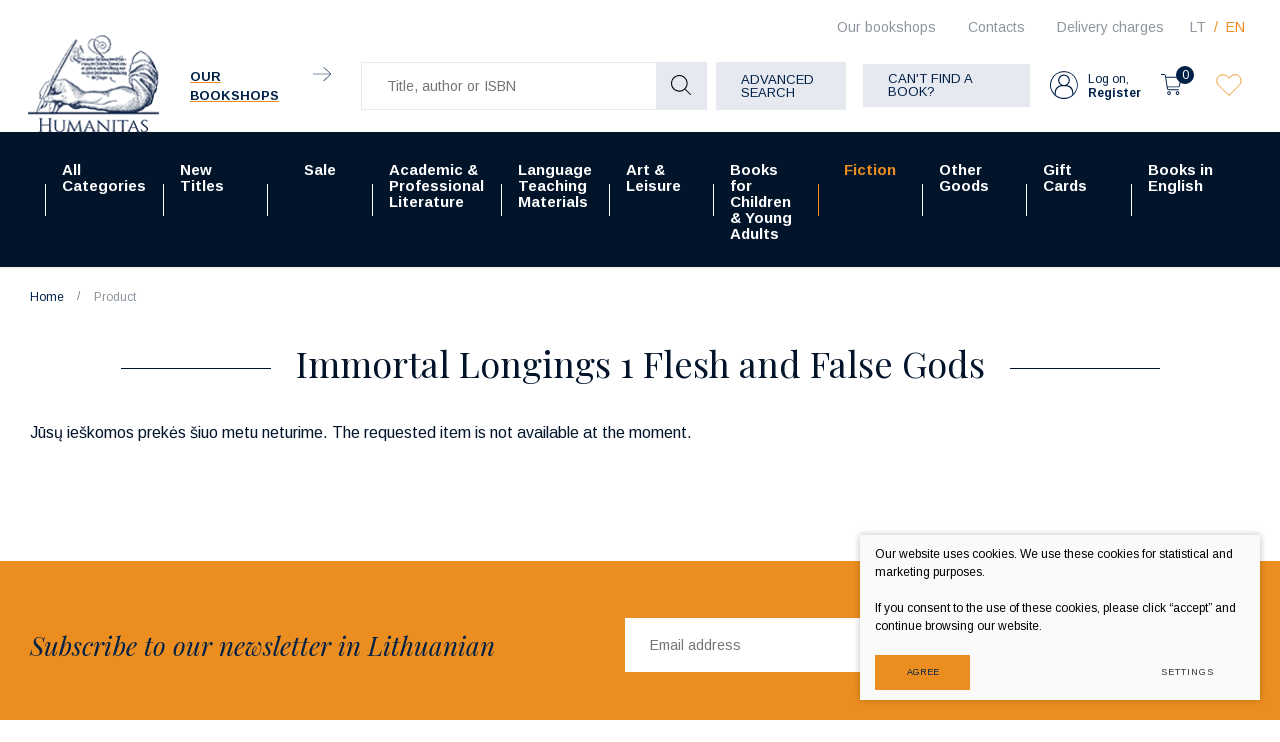

--- FILE ---
content_type: text/html; charset=utf-8
request_url: https://www.humanitas.lt/product/fiction/fantasy/immortal-longings-1-flesh-and-false-gods/
body_size: 17836
content:



    <!DOCTYPE html>
<html lang="en">
    <head>
        <meta charset="UTF-8"/>
        
        <title>Immortal Longings 1 Flesh and False Gods - Humanitas</title>
        <meta name="viewport" content="width=device-width, initial-scale=1.0">
        <link rel="stylesheet" href="https://www.humanitas.lt/tmp/css/style_16.css?t=1680247073"/>
        <meta name="format-detection" content="telephone=no">

        <link rel="stylesheet" href="https://www.humanitas.lt/tmp/css/style_15.css?t=1645173474"/>
        
        <link rel="stylesheet" href="https://www.humanitas.lt/tmp/css/style_7.css?t=1645173475"/>
        <link rel="stylesheet" href="https://www.humanitas.lt/tmp/css/style_8.css?t=1645173474"/>
        <link rel="stylesheet" href="https://www.humanitas.lt/tmp/css/style_9.css?t=1645173513"/>

        <script>window.dataLayer = window.dataLayer || [];function gtag(){dataLayer.push(arguments);}gtag('consent', 'default', {
            'ad_storage': 'denied',
            'ad_user_data': 'denied',
            'ad_personalization': 'denied',
            'analytics_storage': 'denied',
            'functionality_storage': 'denied',
            'personalization_storage': 'denied',
            'security_storage': 'denied',
        });</script>

        
        <meta property="og:title" content="Immortal Longings 1 Flesh and False Gods" />
        <meta property="og:image" content="https://www.humanitas.lt/uploads/Products/product_252060/immortal-longings_1691153335.jpg" />
        <meta property="og:url" content="https://www.humanitas.lt/product/fiction/fantasy/immortal-longings-1-flesh-and-false-gods/" />
        <meta property="og:image:width" content="600" />
        <meta property="og:image:height" content="600" />
        
        <meta property="og:type" content="website" />
    

        

        

                
        

        


    <!-- Meta Pixel Code -->

        <script>

            !function(f,b,e,v,n,t,s)

            {if(f.fbq)return;n=f.fbq=function(){n.callMethod?

                n.callMethod.apply(n,arguments):n.queue.push(arguments)};

                if(!f._fbq)f._fbq=n;n.push=n;n.loaded=!0;n.version='2.0';

                n.queue=[];t=b.createElement(e);t.async=!0;

                t.src=v;s=b.getElementsByTagName(e)[0];

                s.parentNode.insertBefore(t,s)}(window, document,'script',

                'https://connect.facebook.net/en_US/fbevents.js');

            fbq('init', '180717798964420');

            fbq('track', 'PageView');

        </script>

    <!-- End Meta Pixel Code -->
        <script>

            var ajaxSuflerLink = '';

            var currency = "€";
            var fancy_title = 'Your product has been add';
            var out_of_stock = 'Out of stock';
            var after_login = 'https://www.humanitas.lt/product/fiction/fantasy/immortal-longings-1-flesh-and-false-gods/';
            var after_login2 = 'https://www.humanitas.lt';
            var bing_key = 'AhcI41-sX1oGS8kub9kYM17wAnc1UmZKK9nbyBv4A3fQlJyufO1lZT-3jXqEVpxz';

            var reg_alias = 'https://www.humanitas.lt/register/';
        </script>
        

        <link rel="canonical" href="https://www.humanitas.lt/product/fiction/fantasy/immortal-longings-1-flesh-and-false-gods/">
        
        
        
<base href="https://www.humanitas.lt/" />

    </head>
<body class="inner">


    



    <!-- Google Tag Manager (noscript) -->
    <noscript>
        <iframe src="https://www.googletagmanager.com/ns.html?id=GTM-WZ2KRKR"

                height="0" width="0" style="display:none;visibility:hidden"></iframe>
    </noscript>
    <!-- End Google Tag Manager (noscript) -->

    <noscript><img height="1" width="1" style="display:none"

                   src="https://www.facebook.com/tr?id=180717798964420&ev=PageView&noscript=1"

        /></noscript>

    <div class="mobile-additional-content hide">

        <div class="mob-nav-top-line">
            <div class="langs-select">
                <select aria-label="Choose language">
                                            <option value="https://www.humanitas.lt/index.php?mact=Products,cntnt01,details,0&amp;cntnt01hierarchyid=91&amp;cntnt01productid=252060&amp;cntnt01returnid=57" >LT</option>
                                <option value="https://www.humanitas.lt/index.php?mact=Products,cntnt01,details,0&amp;cntnt01hierarchyid=91&amp;cntnt01productid=252060&amp;cntnt01returnid=58"  selected>EN</option>
            
                </select>
            </div>
            <div class="mail">
                <a href="mailto:pagalba@humanitas.lt" aria-label="Write us: pagalba@humanitas.lt">
                    <i class="far fa-envelope"></i>
                </a>
            </div>
            <div class="liked-products">
                <a href="/favorites/" class="selected" title="Wishlist">
                    <div class="ico">
                        <em class="fa">
                            <?xml version="1.0" encoding="utf-8"?>
                            <svg version="1.1" id="Layer_1" xmlns="http://www.w3.org/2000/svg"
                                 xmlns:xlink="http://www.w3.org/1999/xlink" x="0px" y="0px"
                                 viewBox="0 0 192 192" style="enable-background:new 0 0 192 192;"
                                 xml:space="preserve">
                                            <path class="st0" d="M100.2,158.9L161,98.1c14.9-14.9,17.1-39.5,3-55.2c-14.4-16-39-17.4-55.1-3c-0.5,0.5-1,0.9-1.5,1.4L96,52.8
 L86.1,43c-14.9-14.9-39.5-17.1-55.2-3c-16,14.4-17.4,39-3,55.1c0.5,0.5,0.9,1,1.4,1.5l62.3,62.3C94.1,161.3,97.9,161.3,100.2,158.9z
 "/>
</svg>
                        </em>
                    </div>
                    <span></span>
                </a>
            </div>
        </div>

        <div class="mob_search">
            <a href="#" aria-label="Title, author or ISBN">
                <i class="far fa-search"></i>
            </a>
        </div>

        <div class="langs-select">
            <select aria-label="Choose language">
                                        <option value="https://www.humanitas.lt/index.php?mact=Products,cntnt01,details,0&amp;cntnt01hierarchyid=91&amp;cntnt01productid=252060&amp;cntnt01returnid=57" >LT</option>
                                <option value="https://www.humanitas.lt/index.php?mact=Products,cntnt01,details,0&amp;cntnt01hierarchyid=91&amp;cntnt01productid=252060&amp;cntnt01returnid=58"  selected>EN</option>
            
            </select>
        </div>
        <div class="shops-link">
            <a href="">
                <i class="fas fa-map-marker-alt"></i>
            </a>
        </div>

    </div>
<div id="page">
    <header>
        <div class="container fluid">
            <a class="logo" href="https://www.humanitas.lt/en/" aria-label=""></a>
            <div class="header-content">
                <div class="header-elements">
                    <div class="level-one">
                        <nav class="top-menu-container">
                            <nav class="top-menu-container" aria-label="">
    <ul class="top-menu">
                                                        <li class="">
                    <a href="https://www.humanitas.lt/bookshops/">
                        Our bookshops
                    </a>
                    
                </li>
                                                <li class="">
                    <a href="https://www.humanitas.lt/contacts/">
                        Contacts
                    </a>
                    
                </li>
                                                <li class="">
                    <a href="https://www.humanitas.lt/delivery-charges/">
                        Delivery charges
                    </a>
                    
                </li>
                        </ul>
</nav>

                        </nav>
                        <div class="langs-menu-container">
                            <ul class="langs-menu">
                                    <div class="langs-menu-container">
        <ul class="langs-menu">
                                                <li class="">
                        <a href="https://www.humanitas.lt/index.php?mact=Products,cntnt01,details,0&amp;cntnt01hierarchyid=91&amp;cntnt01productid=252060&amp;cntnt01returnid=57" aria-label="Knygų el. parduotuvė | Daugiau nei 100 000 knygų - Humanitas">LT</a>
                    </li>
                    
                                                                <li class=" selected">
                        <a href="https://www.humanitas.lt/index.php?mact=Products,cntnt01,details,0&amp;cntnt01hierarchyid=91&amp;cntnt01productid=252060&amp;cntnt01returnid=58" aria-label="Book e-shop | More than 100,000 books - Humanitas">EN</a>
                    </li>
                    
                                    </ul>
    </div>

                            </ul>
                        </div>
                    </div>
                    <div class="level-two">
                                                    <div class="our-libraries">
                                <a href="/bookshops/">
                                    <span class="our-libraries-text">Our bookshops</span>
                                    <em class="fa">
                                        <svg id="Layer_1" data-name="Layer 1" xmlns="http://www.w3.org/2000/svg"
                                             viewBox="0 0 10.99 8.69">
                                            <path d="M810.83,46.66H800.17a.17.17,0,0,1-.17-.16.17.17,0,0,1,.17-.17h10.66a.17.17,0,0,1,.17.17A.17.17,0,0,1,810.83,46.66Z"
                                                  transform="translate(-800 -42.15)"/>
                                            <path d="M806.6,50.84a.13.13,0,0,1-.11-.05.15.15,0,0,1,0-.23l4.1-4.06-4.1-4.06a.16.16,0,0,1,0-.24.17.17,0,0,1,.23,0L811,46.38a.17.17,0,0,1,0,.12.16.16,0,0,1,0,.11l-4.23,4.18A.13.13,0,0,1,806.6,50.84Z"
                                                  transform="translate(-800 -42.15)"/>
                                        </svg>
                                    </em>
                                </a>
                            </div>
                        
                        <div class="search-container-max">
                            

    
    <form action="https://www.humanitas.lt/products/fiction/fantasy/" class="ajax-form top-form" method="get">
        <input type="hidden" name="anticsrf" value="6fe2ec7a3437b48105c8973322444ecde50177101abab789d25fc404dfe676f4">
        <div class="search-place">
            <div class="search-container">

                <div class="form">
                    <input name="m575a2title_search" class="search-suggestions"
                           value=""
                           placeholder="Title, author or ISBN" type="text" autocomplete="off">

                    <button type="submit">
                        <em class="fa">
                            <svg id="Layer_1" data-name="Layer 1" xmlns="http://www.w3.org/2000/svg"
                                 viewBox="0 0 20 20">
                                <path d="M780,83.32a8.32,8.32,0,0,0,13.84,6.23l5.3,5.3a.51.51,0,0,0,.36.15.49.49,0,0,0,.35-.15.5.5,0,0,0,0-.71l-5.3-5.3A8.32,8.32,0,1,0,780,83.32Zm15.64,0A7.32,7.32,0,1,1,788.32,76,7.33,7.33,0,0,1,795.64,83.32Z"
                                      transform="translate(-780 -75)"/>
                            </svg>
                        </em>
                    </button>
                </div>
            </div>
        </div>
        <div class="search-more">
            <a href="javascript:void(0);" data-open-search class="ext_button grey-style uppercase">
                Advanced search
            </a>
        </div>

        <div class="box-search hidden" data-search-box id="ultra-search">
            <div class="close-button" data-search-close>
                <i class="fal fa-times"></i>
            </div>
            <div class="box-search-container">


                

                                        
                                                    
                        

                    
                                                    



                        

                    
                                                    
                        

                    
                        
                            
                                                                    <div>
                                        <div class="title">
                                            Price:
                                        </div>
                                        
                                        
                                        <div class="input-blocks">
                                            <div class="from">
                                                <input type="text" class="cms_textfield" name="m575a2filt_kaina_from" id="m575a2filt_kaina_from" value="" size="10" maxlength="255" />

                                                <span>
                                                        €
                                                    </span>
                                            </div>
                                            to
                                            <div class="to">
                                                <input type="text" class="cms_textfield" name="m575a2filt_kaina_to" id="m575a2filt_kaina_to" value="" size="10" maxlength="255" />

                                                <span>
                                                        €
                                                    </span>
                                            </div>
                                        </div>
                                    </div>
                                

                                
                            

                        

                    
                        
                                                            <div>
                                    <div class="title">
                                                                                    Categories
                                                                            </div>
                                    <div class="input-block styled-select" data-theme="custom-select-style"
                                                                                  data-hid="91" data-lang="en">
                                        <select class="cms_dropdown styled-select" name="m575a2filt_hierarchy_id"><option value="https://www.humanitas.lt/products/all-categories/">All Categories</option><option value="/produktai/dalykine-ir-moksline-literatura/">Academic, Professional Literature</option><option value="/produktai/dalykine-ir-moksline-literatura/ekonomika-finansai-vadyba/">Economics, Finance, Management</option><option value="https://www.humanitas.lt/products/academic-professional-literature/economy-finance-management/economics/">Economics</option><option value="https://www.humanitas.lt/products/all-categories/academic-professional-literature/economics-finance-management/accounting-finace/">Accounting & finace</option><option value="https://www.humanitas.lt/products/all-categories/academic-professional-literature/economics-finance-management/economics-and-business-other-subjects/">Economics and business (Other subjects)</option><option value="https://www.humanitas.lt/products/all-categories/academic-professional-literature/economics-finance-management/marketing-advertising/">Marketing & advertising</option><option value="https://www.humanitas.lt/products/all-categories/academic-professional-literature/economics-finance-management/business-management/">Business & management</option><option value="https://www.humanitas.lt/products/all-categories/academic-professional-literature/economics-finance-management/public-administration/">Public administration</option><option value="https://www.humanitas.lt/products/academic-professional-literature/natural-physical-sciences/">Natural & Physical Sciences</option><option value="https://www.humanitas.lt/products/academic-professional-literature/natural-physical-sciences/biology/">Biology</option><option value="https://www.humanitas.lt/products/academic-professional-literature/natural-physical-sciences/chemistry/">Chemistry</option><option value="https://www.humanitas.lt/products/all-categories/academic-professional-literature/natural-physical-sciences/ecology-environmental-science/">Ecology, Environmental Science</option><option value="https://www.humanitas.lt/products/academic-professional-literature/natural-physical-sciences/physics-astronomy/">Physics & Astronomy</option><option value="https://www.humanitas.lt/products/academic-professional-literature/natural-physical-sciences/geography-geology/">Geography & Geology</option><option value="https://www.humanitas.lt/products/academic-professional-literature/natural-physical-sciences/natural-physical-sciences-other-subjects/">Natural & Physical Sciences (Other Subjects)</option><option value="https://www.humanitas.lt/products/academic-professional-literature/natural-physical-sciences/mathematics/">Mathematics</option><option value="https://www.humanitas.lt/products/academic-professional-literature/natural-physical-sciences/zoology/">Zoology</option><option value="https://www.humanitas.lt/products/academic-professional-literature/natural-physical-sciences/agricultural-sciences/">Agricultural Sciences</option><option value="https://www.humanitas.lt/products/academic-professional-literature/humanities/">Humanities</option><option value="https://www.humanitas.lt/products/all-categories/academic-professional-literature/humanities/ethnology-ethnography/">Ethnology & ethnography</option><option value="https://www.humanitas.lt/products/academic-professional-literature/humanities/philosophy/">Philosophy</option><option value="https://www.humanitas.lt/products/all-categories/academic-professional-literature/humanities/history-archaeology/">History & Archaeology </option><option value="https://www.humanitas.lt/products/academic-professional-literature/humanities/humanities-other-subjects/">Humanities (Other Subjects)</option><option value="https://www.humanitas.lt/products/academic-professional-literature/humanities/communication-studies/">Communication Studies</option><option value="https://www.humanitas.lt/products/all-categories/academic-professional-literature/humanities/cultural-studies/">Cultural studies</option><option value="https://www.humanitas.lt/products/all-categories/academic-professional-literature/humanities/linguistics-literature-studies/">Linguistics & Literature Studies</option><option value="https://www.humanitas.lt/products/all-categories/academic-professional-literature/humanities/literature-history-and-criticism/">Literature History and Criticism</option><option value="https://www.humanitas.lt/products/academic-professional-literature/humanities/religion/">Religion</option><option value="https://www.humanitas.lt/products/academic-professional-literature/humanities/theology/">Theology</option><option value="/produktai/dalykine-ir-moksline-literatura/medicinos-knygos/">Medicine</option><option value="https://www.humanitas.lt/products/academic-professional-literature/medicine-biomedical-sciences/surgery/">Surgery</option><option value="https://www.humanitas.lt/products/all-categories/academic-professional-literature/medicine/pharmacology/">Pharmacology</option><option value="https://www.humanitas.lt/products/academic-professional-literature/medicine-biomedical-sciences/medicine-other-subjects/">Medicine (Other Subjects)</option><option value="https://www.humanitas.lt/products/academic-professional-literature/medicine-biomedical-sciences/clinical-medicine/">Clinical Medicine</option><option value="https://www.humanitas.lt/products/academic-professional-literature/medicine-biomedical-sciences/cosmetology/">Cosmetology</option><option value="https://www.humanitas.lt/products/academic-professional-literature/medicine-biomedical-sciences/medicine-general-subjects/">Medicine: General Subjects</option><option value="https://www.humanitas.lt/products/all-categories/academic-professional-literature/medicine/nutrition-diet/">Nutrition, diet</option><option value="https://www.humanitas.lt/products/academic-professional-literature/medicine-biomedical-sciences/dentistry/">Dentistry</option><option value="https://www.humanitas.lt/products/all-categories/academic-professional-literature/medicine/veterinary-medicine/">Veterinary medicine</option><option value="https://www.humanitas.lt/products/academic-professional-literature/medicine-biomedical-sciences/public-health-nursing/">Public Health & Nursing</option><option value="https://www.humanitas.lt/products/academic-professional-literature/social-sciences/">Social Sciences</option><option value="https://www.humanitas.lt/products/academic-professional-literature/social-sciences/education/">Education</option><option value="https://www.humanitas.lt/products/academic-professional-literature/social-sciences/social-sciences-other-subjects/">Social Sciences (Other Subjects)</option><option value="https://www.humanitas.lt/products/academic-professional-literature/social-sciences/politics-government/">Politics & Government</option><option value="https://www.humanitas.lt/products/academic-professional-literature/social-sciences/psychology/">Psychology</option><option value="https://www.humanitas.lt/products/all-categories/academic-professional-literature/social-sciences/social-work-welfare/">Social Work & Welfare</option><option value="https://www.humanitas.lt/products/academic-professional-literature/social-sciences/sociology/">Sociology</option><option value="https://www.humanitas.lt/products/academic-professional-literature/social-sciences/sports-tourism/">Sports & Tourism</option><option value="https://www.humanitas.lt/products/academic-professional-literature/technological-sciences/">Technological Sciences</option><option value="https://www.humanitas.lt/products/all-categories/academic-professional-literature/technological-sciences/environmental-engineering-landscaping/">Environmental Engineering & Landscaping</option><option value="https://www.humanitas.lt/products/all-categories/academic-professional-literature/technological-sciences/electrical-electronics-engineering/">Electrical & Electronics Engineering</option><option value="https://www.humanitas.lt/products/academic-professional-literature/technological-sciences/energy-thermal-engineering/">Energy & Thermal Engineering</option><option value="https://www.humanitas.lt/products/all-categories/academic-professional-literature/technological-sciences/computing-information-technology/">Computing & Information Technology</option><option value="https://www.humanitas.lt/products/academic-professional-literature/technological-sciences/technological-sciences-other-subjects/">Technological Sciences (Other Subjects)</option><option value="https://www.humanitas.lt/products/academic-professional-literature/technological-sciences/mechanics/">Mechanics</option><option value="https://www.humanitas.lt/products/academic-professional-literature/technological-sciences/civil-engineering-construction/">Civil Engineering & Construction</option><option value="https://www.humanitas.lt/products/academic-professional-literature/technological-sciences/transport-engineering/">Transport Engineering</option><option value="https://www.humanitas.lt/products/academic-professional-literature/law/">Law</option><option value="https://www.humanitas.lt/products/academic-professional-literature/law/administrative-law/">Administrative Law</option><option value="https://www.humanitas.lt/products/academic-professional-literature/law/criminal-law/">Criminal Law</option><option value="https://www.humanitas.lt/products/academic-professional-literature/law/civil-law/">Civil Law</option><option value="https://www.humanitas.lt/products/academic-professional-literature/law/law-other-subjects/">Law (Other Subjects)</option><option value="https://www.humanitas.lt/products/academic-professional-literature/law/constitutional-law/">Constitutional Law</option><option value="https://www.humanitas.lt/products/all-categories/academic-professional-literature/law/international-law/">International Law </option><option value="https://www.humanitas.lt/products/academic-professional-literature/law/law-general-subjects/">Law (General Subjects)</option><option value="https://www.humanitas.lt/products/fiction/">Fiction</option><option value="https://www.humanitas.lt/products/fiction/biographies-essays-memoirs-journalism/">Biographies, Essays,  Memoirs, Journalism</option><option value="https://www.humanitas.lt/products/fiction/fantasy/">Fantasy</option><option value="https://www.humanitas.lt/products/fiction/fiction-other-languages/">Fiction (Other Languages)</option><option value="https://www.humanitas.lt/products/fiction/historical-adventure-novels/">Historical & Adventure Novels</option><option value="https://www.humanitas.lt/products/fiction/lithuanian-writers-works/">Lithuanian Writers' Works</option><option value="https://www.humanitas.lt/products/fiction/classic-literature-in-english/">Classic Literature in English</option><option value="https://www.humanitas.lt/products/fiction/classic-literature-in-lithuanian/">Classic Literature in Lithuanian</option><option value="https://www.humanitas.lt/products/fiction/poetry-drama/">Poetry & Drama</option><option value="https://www.humanitas.lt/products/fiction/popular-literature-romance/">Popular Literature & Romance</option><option value="https://www.humanitas.lt/products/fiction/literary-fiction/">Literary Fiction</option><option value="/produktai/grozine-literatura/siuolaikine-literatura-anglu-kalba/">Modern & Contemporary Literature</option><option value="/produktai/grozine-literatura/trileriai-detektyvai-mistika/">Crime & Mystery</option><option value="https://www.humanitas.lt/products/fiction/foreign-literature-in-lithuanian/">Foreign Literature in Lithuanian</option><option value="/produktai/kalbu-mokymo-literatura/">Language Learning Materials</option><option value="https://www.humanitas.lt/products/language-teaching-materials/language-teaching-books/">Language teaching books</option><option value="https://www.humanitas.lt/products/language-teaching-materials/grammar-vocabulary/">Grammar & Vocabulary</option><option value="/produktai/kalbu-mokymo-literatura/kalbu-zodynai/">Dictionaries </option><option value="https://www.humanitas.lt/products/language-teaching-materials/self-study-language-courses/">Self study language courses</option><option value="/produktai/kalbu-mokymo-literatura/lietuviu-kalbos-vadoveliai-uzsienieciams/">Lithuanian for foreigners</option><option value="https://www.humanitas.lt/products/books-for-children-young-adults/">Books for Children & Young Adults</option><option value="https://www.humanitas.lt/products/books-for-children-young-adults/fiction-for-young-adults/">Fiction for Young Adults</option><option value="https://www.humanitas.lt/products/books-for-children-young-adults/children-s-fiction/">Children's Fiction</option><option value="https://www.humanitas.lt/products/books-for-children-young-adults/educational-literature/">Educational Literature</option><option value="/produktai/meno-ir-laisvalaikio-literatura/">Arts, Leisure</option><option value="https://www.humanitas.lt/products/art-leisure/architecture-design/">Architecture & Design</option><option value="https://www.humanitas.lt/products/art-leisure/architecture-design/architecture-construction/">Architecture & Construction</option><option value="https://www.humanitas.lt/products/art-leisure/architecture-design/landscape-art-architecture/">Landscape Art & Architecture</option><option value="https://www.humanitas.lt/products/art-leisure/architecture-design/interior-design/">Interior Design</option><option value="https://www.humanitas.lt/products/art-leisure/architecture-design/product-design/">Product Design</option><option value="https://www.humanitas.lt/products/art-leisure/architecture-design/graphic-design/">Graphic Design</option><option value="https://www.humanitas.lt/products/art-leisure/arts/">Arts</option><option value="https://www.humanitas.lt/products/all-categories/arts-leisure/arts/arts-general-issues/">Arts: General Issues</option><option value="https://www.humanitas.lt/products/art-leisure/arts/arts-history-styles/">Arts: History & Styles</option><option value="https://www.humanitas.lt/products/art-leisure/arts/art-techniques-principles/">Art Techniques & Principles</option><option value="https://www.humanitas.lt/products/art-leisure/arts/photography-media/">Photography & Media</option><option value="https://www.humanitas.lt/products/art-leisure/arts/applied-arts/">Applied Arts</option><option value="https://www.humanitas.lt/products/art-leisure/arts/sculpture-carving/">Sculpture & Carving</option><option value="https://www.humanitas.lt/products/art-leisure/performing-arts/">Performing Arts</option><option value="https://www.humanitas.lt/products/art-leisure/performing-arts/theatre-film-performing-arts-video-art/">Theatre, Film, Performing Arts, Video Art</option><option value="https://www.humanitas.lt/products/art-leisure/performing-arts/music-musical-scores/">Music, Musical Scores</option><option value="https://www.humanitas.lt/products/art-leisure/fashion-textiles/">Fashion & Textiles</option><option value="https://www.humanitas.lt/products/art-leisure/leisure-hobbies/">Leisure & Hobbies</option><option value="https://www.humanitas.lt/products/art-leisure/leisure-hobbies/travel-travel-guides-nature-adventure/">Travel, Travel Guides, Nature & Adventure</option><option value="https://www.humanitas.lt/products/art-leisure/leisure-hobbies/automotive-sports/">Automotive & Sports </option><option value="https://www.humanitas.lt/products/all-categories/arts-leisure/leisure-hobbies/comics-graphic-novels-manga/">Comics, Graphic  Novels & Manga</option><option value="https://www.humanitas.lt/products/all-categories/arts-leisure/leisure-hobbies/life-style/">Life Style</option><option value="https://www.humanitas.lt/products/art-leisure/leisure-hobbies/food-drink/">Food & Drink</option><option value="https://www.humanitas.lt/products/art-leisure/leisure-hobbies/garden-floristics/">Garden & Floristics</option><option value="https://www.humanitas.lt/products/art-leisure/leisure-hobbies/handicrafts-decorative-arts-crafts/">Handicrafts, Decorative Arts & Crafts</option><option value="https://www.humanitas.lt/products/other-goods/">Other Goods</option><option value="https://www.humanitas.lt/products/other-goods/calendars/">Calendars</option><option value="https://www.humanitas.lt/products/other-goods/bags-accessories-notebooks/">Bags, Accessories, Notebooks</option><option value="https://www.humanitas.lt/products/other-goods/games/">Games</option><option value="https://www.humanitas.lt/products/all-categories/arts-leisure//2/"></option><option value="https://www.humanitas.lt/products/new-titles/">New Titles</option><option value="https://www.humanitas.lt/products/sale/">Sale</option><option value="https://www.humanitas.lt/products/sale/sale-of-academic-literature/">Sale of Academic literature </option><option value="https://www.humanitas.lt/products/sale/sale-of-academic-literature/popular-science-books-with-discount/">Popular Science books  with discount</option><option value="https://www.humanitas.lt/products/sale/sale-of-academic-literature/history-books-with-discount/">History books with discount</option><option value="https://www.humanitas.lt/products/sale/sale-of-academic-literature/psychology-books-with-discount/">Psychology books with discount</option><option value="https://www.humanitas.lt/products/sale/sale-of-academic-literature/philosophy-books-with-discount/">Philosophy books with discount</option><option value="https://www.humanitas.lt/products/sale/sale-of-academic-literature/medicine-books-with-discount/">Medicine books with discount</option><option value="https://www.humanitas.lt/products/sale/sale-of-academic-literature/books-about-economy-finance-management-with-discount/">Books about Economy, Finance & Management with discount</option><option value="https://www.humanitas.lt/products/sale/sale-of-academic-literature/sociology-books-with-discount/">Sociology books with discount</option><option value="https://www.humanitas.lt/products/sale/sale-of-academic-literature/law-books-with-discount/">Law books with discount</option><option value="https://www.humanitas.lt/products/sale/sale-of-academic-literature/books-about-politics-with-discount/">Books about politics with discount</option><option value="https://www.humanitas.lt/products/sale/sale-of-art-leisure-literature/art-history-books-with-discount/">Art history books with discount</option><option value="https://www.humanitas.lt/products/sale/sale-of-academic-literature/ethnology-books-with-discount/">Ethnology books with discount</option><option value="https://www.humanitas.lt/products/sale/sale-of-academic-literature/natural-physical-sciences-with-dicount/">Natural & Physical Sciences with dicount</option><option value="https://www.humanitas.lt/products/sale/sale-of-academic-literature/books-about-education-with-discount/">Books about education with discount</option><option value="https://www.humanitas.lt/products/sale/sale-of-academic-literature/books-about-religion-and-theology-with-discount/">Books about religion and theology with discount</option><option value="https://www.humanitas.lt/products/sale/sale-of-fiction/">Sale of Fiction </option><option value="https://www.humanitas.lt/products/sale/sale-of-fiction/classic-litertature-in-english-with-discount/">Classic Litertature in English with discount</option><option value="https://www.humanitas.lt/products/sale/sale-of-fiction/comics-with-discount/">Comics with discount</option><option value="https://www.humanitas.lt/products/sale/sale-of-fiction/modern-contemporary-literature-with-discount/">Modern & Contemporary Literature with discount</option><option value="https://www.humanitas.lt/products/sale/sale-of-fiction/literary-fiction-with-discount/">Literary Fiction with discount</option><option value="https://www.humanitas.lt/products/sale/sale-of-fiction/popular-literature-romance-with-discount/">Popular Literature & Romance with discount</option><option value="https://www.humanitas.lt/products/sale/sale-of-fiction/crime-mystery-with-discount/">Crime & Mystery with discount</option><option value="https://www.humanitas.lt/products/sale/sale-of-fiction/fantasy-books-with-discount/">Fantasy books with discount</option><option value="https://www.humanitas.lt/products/sale/sale-of-fiction/historical-adventure-novels-with-discount/">Historical & Adventure Novels with discount</option><option value="https://www.humanitas.lt/products/sale/sale-of-fiction/biographies-essays-memoirs-journalism-with-discount/">Biographies, Essays, Memoirs, Journalism with discount</option><option value="https://www.humanitas.lt/products/books-for-children-young-adults/books-for-children-young-adults-with-discount/">Books for Children & Young Adults with discount</option><option value="https://www.humanitas.lt/products/sale/sale-of-fiction/poetry-drama-books-with-discount/">Poetry & Drama books with discount</option><option value="https://www.humanitas.lt/products/sale/sale-of-language-teaching-literature/">Sale of Language Teaching literature</option><option value="https://www.humanitas.lt/products/art-leisure/sale-of-art-leisure-literature/">Sale of Art, Leisure literature</option><option value="https://www.humanitas.lt/products/sale/sale-of-art-leisure-literature/books-on-handicrafts-decorative-arts-crafts-with-discount/">Books on Handicrafts, Decorative Arts & Crafts with discount</option><option value="https://www.humanitas.lt/products/sale/best-selling-books/">Best selling books </option><option value="https://www.humanitas.lt/products/sale/pre-orders/">Pre-orders</option><option value="https://www.humanitas.lt/products/sale/deluxe-editions/">Deluxe editions</option><option value="https://www.humanitas.lt/products/academic-professional-literature/">Academic & Professional Literature</option><option value="https://www.humanitas.lt/products/academic-professional-literature/economy-finance-management/">Economy, Finance & Management</option><option value="https://www.humanitas.lt/products/academic-professional-literature/economy-finance-management/accounting-finance/">Accounting & Finance </option><option value="https://www.humanitas.lt/products/academic-professional-literature/economy-finance-management/economics-business-other-subjects/">Economics & Business (Other Subjects)</option><option value="https://www.humanitas.lt/products/academic-professional-literature/economy-finance-management/marketing-advertising/">Marketing & Advertising</option><option value="https://www.humanitas.lt/products/academic-professional-literature/economy-finance-management/business-management/">Business & Management</option><option value="https://www.humanitas.lt/products/academic-professional-literature/economy-finance-management/public-administration/">Public Administration</option><option value="https://www.humanitas.lt/products/academic-professional-literature/natural-physical-sciences/ecology-environmental-science/">Ecology & Environmental Science</option><option value="https://www.humanitas.lt/products/academic-professional-literature/humanities/encyclopedias-manuals/">Encyclopedias & Manuals</option><option value="https://www.humanitas.lt/products/academic-professional-literature/humanities/history-archeology/">History & Archeology</option><option value="https://www.humanitas.lt/products/academic-professional-literature/humanities/linguistics/">Linguistics</option><option value="https://www.humanitas.lt/products/academic-professional-literature/humanities/literature-history-criticism/">Literature History & Criticism</option><option value="https://www.humanitas.lt/products/academic-professional-literature/humanities/cultural-studies/">Cultural Studies</option><option value="https://www.humanitas.lt/products/academic-professional-literature/humanities/art-criticism/">Art Criticism</option><option value="https://www.humanitas.lt/products/academic-professional-literature/medicine-biomedical-sciences/">Medicine: Biomedical Sciences</option><option value="https://www.humanitas.lt/products/academic-professional-literature/medicine-biomedical-sciences/pharmacy/">Pharmacy</option><option value="https://www.humanitas.lt/products/academic-professional-literature/medicine-biomedical-sciences/nutrition/">Nutrition</option><option value="https://www.humanitas.lt/products/academic-professional-literature/medicine-biomedical-sciences/therapy/">Therapy</option><option value="https://www.humanitas.lt/products/academic-professional-literature/medicine-biomedical-sciences/veterinary-medicine/">Veterinary Medicine</option><option value="https://www.humanitas.lt/products/academic-professional-literature/popular-science/">Popular Science</option><option value="https://www.humanitas.lt/products/academic-professional-literature/social-sciences/social-work/">Social Work</option><option value="https://www.humanitas.lt/products/academic-professional-literature/technological-sciences/environmental-engineering-landscape-management/">Environmental Engineering & Landscape Management</option><option value="https://www.humanitas.lt/products/academic-professional-literature/technological-sciences/electrical-engineering-electronics/">Electrical Engineering & Electronics</option><option value="https://www.humanitas.lt/products/academic-professional-literature/technological-sciences/information-technology/">Information Technology</option><option value="https://www.humanitas.lt/products/academic-professional-literature/law/european-union-law/">European Union Law</option><option value="https://www.humanitas.lt/products/academic-professional-literature/law/international-law/">International Law</option><option value="https://www.humanitas.lt/products/academic-professional-literature/academic-professional-literature-with-discount/">Academic & Professional Literature with discount</option><option value="https://www.humanitas.lt/products/language-teaching-materials/">Language Teaching Materials</option><option value="https://www.humanitas.lt/products/language-teaching-materials/dictionaries/">Dictionaries</option><option value="https://www.humanitas.lt/products/language-teaching-materials/lithuanian-for-foreigners/">Lithuanian for Foreigners</option><option value="https://www.humanitas.lt/products/language-teaching-materials/sale-of-language-teaching-literature/">Sale of language teaching literature</option><option value="https://www.humanitas.lt/products/language-teaching-materials/electronic-reading-books-oxford-reading-club/">Electronic reading books (Oxford Reading Club)</option><option value="https://www.humanitas.lt/products/art-leisure/">Art & Leisure</option><option value="https://www.humanitas.lt/products/art-leisure/arts/art-general-issues/">Art: General Issues</option><option value="https://www.humanitas.lt/products/art-leisure/leisure-hobbies/comics-graphic-novels-manga/">Comics, Graphic Novels & Manga</option><option value="https://www.humanitas.lt/products/art-leisure/leisure-hobbies/lifestyle/">Lifestyle</option><option value="https://www.humanitas.lt/products/art-leisure/leisure-hobbies/esoteric-books/">Esoteric books</option><option value="https://www.humanitas.lt/products/fiction/comics/">Comics</option><option value="https://www.humanitas.lt/products/fiction/modern-contemporary-literature/">Modern & Contemporary Literature </option><option value="https://www.humanitas.lt/products/fiction/crime-mystery/">Crime & Mystery </option><option value="https://www.humanitas.lt/products/fiction/sale-of-fiction/">Sale of Fiction</option><option value="https://www.humanitas.lt/products/gift-cards/">Gift Cards</option><option value="https://www.humanitas.lt/produktai/visos-kategorijos/?anticsrf=1dd5850096bbd4b8c1aca04af20d9c3dbfa9e08c7ccbd5ed7ae20b11d862cb1b&m575a2title_search=&m575a2ordering=&m575a2product_limit=&m575a2filt_leidimo_kalba=English&m575a2filt_kaina_from=0&m575a2filt_ka">Books in English</option></select>

                                        
                                    </div>
                                </div>
                                
                            

                        

                    
                        
                                                            <div>
                                    <div class="title">
                                        
                                            Publisher:
                                                                            </div>
                                    <div class="input-block styled-select" data-theme="custom-select-style"
                                         data-do-ajax-search="124"                                         data-hid="91" data-lang="en">
                                        <select class="cms_dropdown styled-select" name="m575a2filt_leidejas"  data-placeholder="Publisher" data-allow-clear="true"><option value="" selected="selected">Publisher</option><option value="Avon Books">Avon Books</option><option value="HarperCollins">HarperCollins</option><option value="Orion Fiction">Orion Fiction</option><option value="Kings Hollow Publishing">Kings Hollow Publishing</option><option value="Kitos knygos">Kitos knygos</option><option value="Michael Joseph">Michael Joseph</option><option value="Flatiron Books">Flatiron Books</option><option value="Penguin Books">Penguin Books</option><option value="Sourcebooks">Sourcebooks</option></select>

                                        
                                    </div>
                                </div>
                                
                            

                        

                    
                        
                                                            <div>
                                    <div class="title">
                                        
                                            All languages:
                                                                            </div>
                                    <div class="input-block styled-select" data-theme="custom-select-style"
                                                                                  data-hid="91" data-lang="en">
                                        <select class="cms_dropdown styled-select" name="m575a2filt_leidimo_kalba"><option value="choose language">choose language</option><option value="English">English</option><option value="Lithuanian">Lithuanian</option><option value="Lithuanian-English">Lithuanian-English</option><option value="Multiple languages">Multiple languages</option><option value="Russian">Russian</option><option value="Japanese">Japanese</option><option value="German">German</option><option value="Italian">Italian</option><option value="Other languages">Other languages</option><option value="Polish">Polish</option><option value="Spanish">Spanish</option><option value="Scandinavian languages">Scandinavian languages</option><option value="Latvian">Latvian</option><option value="French">French</option><option value="English-French">English-French</option><option value="Chinese">Chinese</option><option value="Latin">Latin</option><option value="Greek, Ancient (to 1453)">Greek, Ancient (to 1453)</option><option value="Hungarian">Hungarian</option><option value="Hebrew">Hebrew</option><option value="Portuguese">Portuguese</option><option value="Dutch; Flemish">Dutch; Flemish</option><option value="Arabic">Arabic</option><option value="Greek, Modern">Greek, Modern</option><option value="Bulgarian">Bulgarian</option><option value="Ukrainian">Ukrainian</option><option value="Croatian">Croatian</option><option value="Slovenian">Slovenian</option><option value="Finnish">Finnish</option><option value="Yiddish">Yiddish</option><option value="Chechen">Chechen</option><option value="Albanian">Albanian</option><option value="Turkish">Turkish</option><option value="Swedish">Swedish</option><option value="Coptic">Coptic</option><option value="Danish">Danish</option><option value="Czech">Czech</option><option value="Norwegian">Norwegian</option><option value="Bosnian">Bosnian</option><option value="English, Middle (1100-1500)">English, Middle (1100-1500)</option><option value="Syriac">Syriac</option><option value="Armenian">Armenian</option><option value="Chagatai">Chagatai</option><option value="Official Aramaic; Imperial Aramaic (700-300 BCE)">Official Aramaic; Imperial Aramaic (700-300 BCE)</option><option value="Judeo-Arabic">Judeo-Arabic</option><option value="Sanskrit">Sanskrit</option><option value="Hindi">Hindi</option><option value="Egyptian (Ancient)">Egyptian (Ancient)</option><option value="Fulah">Fulah</option><option value="Mandingo">Mandingo</option><option value="Georgian">Georgian</option><option value="Persian; Farsi">Persian; Farsi</option><option value="Mongolian">Mongolian</option><option value="Malay">Malay</option><option value="Indonesian">Indonesian</option><option value="Batak languages">Batak languages</option><option value="Austronesian languages">Austronesian languages</option><option value="Makasar">Makasar</option><option value="Sundanese">Sundanese</option><option value="Germanic languages">Germanic languages</option><option value="Indo-European languages">Indo-European languages</option><option value="Catalan">Catalan</option><option value="Neutral Latin American Spanish">Neutral Latin American Spanish</option><option value="Bengali">Bengali</option><option value="Sotho; Sesotho">Sotho; Sesotho</option><option value="Inuktitut">Inuktitut</option><option value="Basque">Basque</option><option value="Irish">Irish</option><option value="Serbian">Serbian</option><option value="French, Middle (ca. 1400-1600)">French, Middle (ca. 1400-1600)</option><option value="English / Chinese">English / Chinese</option><option value="Tswana">Tswana</option><option value="Welsh">Welsh</option><option value="Yoruba">Yoruba</option><option value="Javanese">Javanese</option><option value="Nepali">Nepali</option><option value="Maori">Maori</option><option value="Burmese">Burmese</option><option value="Cree">Cree</option><option value="Oromo">Oromo</option><option value="English, Old (ca. 450-1100)">English, Old (ca. 450-1100)</option><option value="Icelandic">Icelandic</option><option value="Old Norse">Old Norse</option><option value="Turkish, Ottoman">Turkish, Ottoman</option><option value="Vietnamese">Vietnamese</option><option value="Estonian">Estonian</option><option value="Ethiopic (Ge’ez)">Ethiopic (Ge’ez)</option><option value="Swahili">Swahili</option><option value="Scottish Gaelic">Scottish Gaelic</option><option value="Guarani">Guarani</option><option value="Amharic">Amharic</option><option value="Urdu">Urdu</option><option value="Korean">Korean</option><option value="Marathi">Marathi</option><option value="Marwari">Marwari</option><option value="Somali">Somali</option><option value="Zulu">Zulu</option><option value="Tagalog">Tagalog</option><option value="Hawaiian">Hawaiian</option><option value="Creoles and pidgins, French-based">Creoles and pidgins, French-based</option><option value="Braj">Braj</option><option value="Romany">Romany</option><option value="Thai">Thai</option><option value="Luxembourgish; Letzeburgesch">Luxembourgish; Letzeburgesch</option><option value="Romanian">Romanian</option><option value="Creoles and pidgins">Creoles and pidgins</option><option value="English-Russian">English-Russian</option><option value="Samoan">Samoan</option><option value="Tongan">Tongan</option><option value="Niuean">Niuean</option><option value="Igbo">Igbo</option><option value="Greek, Modern (1453-)">Greek, Modern (1453-)</option><option value="Afrikaans">Afrikaans</option></select>

                                        
                                    </div>
                                </div>
                                
                            

                        

                    
                        
                            
                                                                    <div>
                                        <div class="title">
                                            Year:
                                        </div>
                                        <div class="input-block">
                                            <input type="text" class="cms_textfield" name="m575a2filt_leidimo_metai_from" id="m575a2filt_leidimo_metai_from" value="" size="10" maxlength="255" />

                                        </div>
                                    </div>
                                    





                                

                                
                            

                        

                    
                        
                            



                        

                    

                
                
                <div>
                    <a href="javascript:void(0)" data-do-filter class="ext_button orange-style uppercase">
                        Search
                    </a>
                </div>
            </div>


        </div>

    </form>




                        </div>

                                                    <div class="cant-find">
                                <a href="#popup" data-fancybox data-base-class="custom-fancybox-style"
                                   class="ext_button grey-style uppercase">
                                    Can't find a book?
                                </a>
                            </div>
                                                <div class="connect-container login-zone">
                                                            <a class="call-popup" href="https://www.humanitas.lt/logon/"
                                   aria-label="Login">
                                    <div class="ico">
                                        <em class="fa">
                                            <svg id="Layer_1" data-name="Layer 1" xmlns="http://www.w3.org/2000/svg"
                                                 viewBox="0 0 26 26">
                                                <path d="M1107.58,4a13,13,0,0,0-8.66,22.68h0l.18.16.11.08c.23.2.47.38.72.57l.2.14c.26.18.53.36.81.52l.13.08c.31.18.61.34.93.5h0a13.16,13.16,0,0,0,2.12.79h0c.35.09.7.17,1.06.24l.1,0c.35.06.7.11,1.05.14h.12c.36,0,.72.05,1.08.05s.73,0,1.08-.05h.13c.35,0,.7-.08,1-.14l.1,0c.35-.07.71-.15,1-.24h0a13.16,13.16,0,0,0,2.12-.79h0c.31-.16.62-.32.92-.5l.14-.08c.28-.16.54-.34.81-.52l.2-.14.72-.57.1-.08.19-.16h0A13,13,0,0,0,1107.58,4Zm0,13a4.34,4.34,0,1,1,4.34-4.34A4.34,4.34,0,0,1,1107.58,17Zm1.63,1.08a6,6,0,0,1,6,6v2.14l-.07.06-.66.5-.15.1c-.24.17-.49.32-.74.47l-.14.08c-.27.15-.54.29-.81.41l-.09,0a11.68,11.68,0,0,1-2.82.88l-.1,0q-.45.07-.93.12h-.12c-.32,0-.64,0-1,0s-.63,0-.95,0h-.13l-.93-.12-.09,0a11.55,11.55,0,0,1-2.82-.88l-.09,0a7.68,7.68,0,0,1-.81-.41l-.14-.08-.74-.47a.83.83,0,0,1-.15-.11,8.05,8.05,0,0,1-.66-.49l-.07-.06V24a6,6,0,0,1,6-6Zm7,7.08V24a7.06,7.06,0,0,0-5.62-6.9,5.42,5.42,0,1,0-6.09,0,7,7,0,0,0-5.62,6.9v1.12A11.91,11.91,0,0,1,1107.58,5a11.91,11.91,0,0,1,8.67,20.08Z"
                                                      transform="translate(-1094.58 -3.95)"/>
                                            </svg>
                                        </em>
                                    </div>
                                    <div class="text">
                                        Log on,
                                        <span>Register</span>
                                    </div>
                                </a>
                                                    </div>
                        <div class="user-cart-container">

                            <a href="https://www.humanitas.lt/cart/" title="" data-lang="en" data-cart-info-container>
    <div class="ico">
        <em class="fa">
            <svg id="Layer_1" data-name="Layer 1" xmlns="http://www.w3.org/2000/svg"
                 viewBox="0 0 22.98 23">
                <path class="cls-1"
                      d="M1214.19,91.82a2.09,2.09,0,1,0,2.16,2.09A2.14,2.14,0,0,0,1214.19,91.82Zm0,3.13a1,1,0,1,1,1.08-1A1.06,1.06,0,0,1,1214.19,95Z"
                      transform="translate(-1205 -73)"/>
                <path class="cls-1"
                      d="M1223.91,91.82a2.09,2.09,0,1,0,2.16,2.09A2.13,2.13,0,0,0,1223.91,91.82Zm0,3.13a1,1,0,1,1,1.08-1A1.06,1.06,0,0,1,1223.91,95Z"
                      transform="translate(-1205 -73)"/>
                <path class="cls-1"
                      d="M1227.47,76.87a2.17,2.17,0,0,0-1.67-.73h-15l-.22-1.36a2.18,2.18,0,0,0-2.16-1.78H1205v1h3.46a1,1,0,0,1,1.08.88l2.27,14.17a2.22,2.22,0,0,0,2.16,1.72h11.56v-1H1214a1.09,1.09,0,0,1-1.08-.89l-.22-1.25h12a2.22,2.22,0,0,0,2.16-1.83l1.14-7.32A1.87,1.87,0,0,0,1227.47,76.87Zm-.59,1.51-1.14,7.32a1.08,1.08,0,0,1-1.08.94h-12.15L1211,77.23h14.8a1.3,1.3,0,0,1,.86.37A.78.78,0,0,1,1226.88,78.38Z"
                      transform="translate(-1205 -73)"/>
            </svg>
        </em>
        <div class="amount" data-cart-total-quant>
            0
        </div>
        <span style="display: none !important;" data-cart-total-price></span>
    </div>
</a>

                        </div>
                        <div class="liked-products">
                            <a href="/favorites/" class="selected" title="Wishlist">
                                <div class="ico">
                                    <em class="fa">
                                        <?xml version="1.0" encoding="utf-8"?>
                                        <svg version="1.1" id="Layer_1" xmlns="http://www.w3.org/2000/svg"
                                             xmlns:xlink="http://www.w3.org/1999/xlink" x="0px" y="0px"
                                             viewBox="0 0 192 192" style="enable-background:new 0 0 192 192;"
                                             xml:space="preserve">
                                            <path class="st0" d="M100.2,158.9L161,98.1c14.9-14.9,17.1-39.5,3-55.2c-14.4-16-39-17.4-55.1-3c-0.5,0.5-1,0.9-1.5,1.4L96,52.8
 L86.1,43c-14.9-14.9-39.5-17.1-55.2-3c-16,14.4-17.4,39-3,55.1c0.5,0.5,0.9,1,1.4,1.5l62.3,62.3C94.1,161.3,97.9,161.3,100.2,158.9z
 "/>
</svg>
                                    </em>
                                </div>
                                <span></span>
                            </a>
                        </div>
                    </div>
                </div>
                <nav class="main-menu-container" aria-label="Main menu">
    <ul class="main-menu">
                    <li class=" has-submenu">
        <a href="https://www.humanitas.lt/products/all-categories/">All Categories</a>


                    <ul>
                                    <li >
                        <a href="/produktai/dalykine-ir-moksline-literatura/">Academic, Professional Literature</a>
                                                    <ul>
                                                                    <li >
                                        <a href="/produktai/dalykine-ir-moksline-literatura/ekonomika-finansai-vadyba/">Economics, Finance, Management</a>
                                        
                                                                            </li>
                                                                    <li >
                                        <a href="/produktai/dalykine-ir-moksline-literatura/fiziniai-ir-gamtos-mokslai/">Natural & Physical Sciences</a>
                                        
                                                                            </li>
                                                                    <li >
                                        <a href="/produktai/dalykine-ir-moksline-literatura/humanitariniu-mokslu-knygos/">Humanities</a>
                                        
                                                                            </li>
                                                                    <li >
                                        <a href="/produktai/dalykine-ir-moksline-literatura/medicinos-knygos/">Medicine</a>
                                        
                                                                            </li>
                                                                    <li >
                                        <a href="/produktai/dalykine-ir-moksline-literatura/socialiniu-mokslu-knygos/">Social Sciences</a>
                                        
                                                                            </li>
                                                                    <li >
                                        <a href="/produktai/dalykine-ir-moksline-literatura/technologijos-mokslai/">Technological Sciences</a>
                                        
                                                                            </li>
                                                                    <li >
                                        <a href="/produktai/dalykine-ir-moksline-literatura/teises-knygos/">Law</a>
                                        
                                                                            </li>
                                                            </ul>
                                            </li>
                                    <li >
                        <a href="/produktai/grozine-literatura/">Fiction</a>
                                                    <ul>
                                                                    <li >
                                        <a href="/produktai/grozine-literatura/biografijos-eseistika-memuarai-publicistika/">Biographies, Essays,  Memoirs, Journalism</a>
                                                                            </li>
                                                                    <li >
                                        <a href="/produktai/grozine-literatura/fantastika-magija/">Fantasy</a>
                                                                            </li>
                                                                    <li >
                                        <a href="/produktai/grozine-literatura/grozine-literatura-kitomis-kalbomis/">Fiction (Other Languages)</a>
                                                                            </li>
                                                                    <li >
                                        <a href="/produktai/grozine-literatura/istoriniai-nuotykiu-romanai/">Historical & Adventure Novels</a>
                                                                            </li>
                                                                    <li >
                                        <a href="/produktai/grozine-literatura/lietuvos-rasytoju-kuriniai/">Lithuanian Writers' Works</a>
                                                                            </li>
                                                                    <li >
                                        <a href="/produktai/grozine-literatura/literaturos-klasika-anglu-kalba/">Classic Literature in English</a>
                                                                            </li>
                                                                    <li >
                                        <a href="/produktai/grozine-literatura/literaturos-klasika-lietuviu-kalba/">Classic Literature in Lithuanian</a>
                                                                            </li>
                                                                    <li >
                                        <a href="/produktai/grozine-literatura/poezija-drama/">Poetry & Drama</a>
                                                                            </li>
                                                                    <li >
                                        <a href="/produktai/grozine-literatura/pramoginiai-romanai/">Popular Literature & Romance</a>
                                                                            </li>
                                                                    <li >
                                        <a href="/produktai/grozine-literatura/rimtoji-literatura/">Literary Fiction</a>
                                                                            </li>
                                                                    <li >
                                        <a href="/produktai/grozine-literatura/siuolaikine-literatura-anglu-kalba/">Modern & Contemporary Literature</a>
                                                                            </li>
                                                                    <li >
                                        <a href="/produktai/grozine-literatura/trileriai-detektyvai-mistika/">Crime & Mystery</a>
                                                                            </li>
                                                                    <li >
                                        <a href="/produktai/grozine-literatura/uzsienio-literatura-lietuviu-kalba/">Foreign Literature in Lithuanian</a>
                                                                            </li>
                                                            </ul>
                                            </li>
                                    <li >
                        <a href="/produktai/kalbu-mokymo-literatura/">Language Learning Materials</a>
                                                    <ul>
                                                                    <li >
                                        <a href="/produktai/kalbu-mokymo-literatura/kalbu-mokymo-vadoveliai-ir-pratybos/">Language teaching books</a>
                                                                            </li>
                                                                    <li >
                                        <a href="/produktai/kalbu-mokymo-literatura/gramatikos-ir-kalbos-igudziu-lavinimas/">Grammar & Vocabulary</a>
                                                                            </li>
                                                                    <li >
                                        <a href="/produktai/kalbu-mokymo-literatura/kalbu-zodynai/">Dictionaries </a>
                                                                            </li>
                                                                    <li >
                                        <a href="/produktai/kalbu-mokymo-literatura/savarankiskas-kalbu-mokymasis/">Self study language courses</a>
                                                                            </li>
                                                                    <li >
                                        <a href="/produktai/kalbu-mokymo-literatura/lietuviu-kalbos-vadoveliai-uzsienieciams/">Lithuanian for foreigners</a>
                                                                            </li>
                                                            </ul>
                                            </li>
                                    <li >
                        <a href="/produktai/knygos-vaikams-ir-paaugliams/">Books for Children & Young Adults</a>
                                                    <ul>
                                                                    <li >
                                        <a href="/produktai/knygos-vaikams-ir-paaugliams/grozine-literatura-paaugliams/">Fiction for Young Adults</a>
                                                                            </li>
                                                                    <li >
                                        <a href="/produktai/knygos-vaikams-ir-paaugliams/grozine-literatura-vaikams/">Children's Fiction</a>
                                                                            </li>
                                                                    <li >
                                        <a href="/produktai/knygos-vaikams-ir-paaugliams/pazintine-ir-mokomoji-literatura/">Educational Literature</a>
                                                                            </li>
                                                            </ul>
                                            </li>
                                    <li >
                        <a href="/produktai/meno-ir-laisvalaikio-literatura/">Arts, Leisure</a>
                                                    <ul>
                                                                    <li >
                                        <a href="https://www.humanitas.lt/produktai/meno-ir-laisvalaikio-literatura/architektura-dizainas/">Architecture & Design</a>
                                        
                                                                            </li>
                                                                    <li >
                                        <a href="/produktai/meno-ir-laisvalaikio-literatura/menas/">Arts</a>
                                        
                                                                            </li>
                                                                    <li >
                                        <a href="/produktai/meno-ir-laisvalaikio-literatura/scenos-menas/">Performing Arts</a>
                                        
                                                                            </li>
                                                                    <li >
                                        <a href="/produktai/meno-ir-laisvalaikio-literatura/mada/">Fashion & Textiles</a>
                                                                            </li>
                                                                    <li >
                                        <a href="/produktai/meno-ir-laisvalaikio-literatura/laisvalaikis/">Leisure & Hobbies</a>
                                        
                                                                            </li>
                                                                    <li >
                                        <a href="/produktai/meno-ir-laisvalaikio-literatura/kitos-prekes/">Other Goods</a>
                                        
                                                                            </li>
                                                                    <li >
                                        <a href="https://www.humanitas.lt/products/all-categories/arts-leisure//"></a>
                                        
                                                                            </li>
                                                            </ul>
                                            </li>
                            </ul>
        
    </li>
            <li class="">
        <a href="https://www.humanitas.lt/products/new-titles/">New Titles</a>


        
    </li>
            <li class=" has-submenu">
        <a href="https://www.humanitas.lt/products/sale/">Sale</a>


                    <ul>
                                    <li >
                        <a href="https://www.humanitas.lt/products/sale/sale-of-academic-literature/">Sale of Academic literature </a>
                                                    <ul>
                                                                    <li >
                                        <a href="https://www.humanitas.lt/products/sale/sale-of-academic-literature/popular-science-books-with-discount/">Popular Science books  with discount</a>
                                                                            </li>
                                                                    <li >
                                        <a href="https://www.humanitas.lt/products/sale/sale-of-academic-literature/history-books-with-discount/">History books with discount</a>
                                                                            </li>
                                                                    <li >
                                        <a href="https://www.humanitas.lt/products/sale/sale-of-academic-literature/psychology-books-with-discount/">Psychology books with discount</a>
                                                                            </li>
                                                                    <li >
                                        <a href="https://www.humanitas.lt/products/sale/sale-of-academic-literature/philosophy-books-with-discount/">Philosophy books with discount</a>
                                                                            </li>
                                                                    <li >
                                        <a href="https://www.humanitas.lt/products/sale/sale-of-academic-literature/medicine-books-with-discount/">Medicine books with discount</a>
                                                                            </li>
                                                                    <li >
                                        <a href="https://www.humanitas.lt/products/sale/sale-of-academic-literature/books-about-economy-finance-management-with-discount/">Books about Economy, Finance & Management with discount</a>
                                                                            </li>
                                                                    <li >
                                        <a href="https://www.humanitas.lt/products/sale/sale-of-academic-literature/sociology-books-with-discount/">Sociology books with discount</a>
                                                                            </li>
                                                                    <li >
                                        <a href="https://www.humanitas.lt/products/sale/sale-of-academic-literature/law-books-with-discount/">Law books with discount</a>
                                                                            </li>
                                                                    <li >
                                        <a href="https://www.humanitas.lt/products/sale/sale-of-academic-literature/books-about-politics-with-discount/">Books about politics with discount</a>
                                                                            </li>
                                                                    <li >
                                        <a href="https://www.humanitas.lt/products/sale/sale-of-academic-literature/art-history-books-with-discount/">Art history books with discount</a>
                                                                            </li>
                                                                    <li >
                                        <a href="https://www.humanitas.lt/products/sale/sale-of-academic-literature/ethnology-books-with-discount/">Ethnology books with discount</a>
                                                                            </li>
                                                                    <li >
                                        <a href="https://www.humanitas.lt/products/sale/sale-of-academic-literature/natural-physical-sciences-with-dicount/">Natural & Physical Sciences with dicount</a>
                                                                            </li>
                                                                    <li >
                                        <a href="https://www.humanitas.lt/products/sale/sale-of-academic-literature/books-about-education-with-discount/">Books about education with discount</a>
                                                                            </li>
                                                                    <li >
                                        <a href="https://www.humanitas.lt/products/sale/sale-of-academic-literature/books-about-religion-and-theology-with-discount/">Books about religion and theology with discount</a>
                                                                            </li>
                                                            </ul>
                                            </li>
                                    <li >
                        <a href="https://www.humanitas.lt/products/sale/sale-of-fiction/">Sale of Fiction </a>
                                                    <ul>
                                                                    <li >
                                        <a href="https://www.humanitas.lt/products/sale/sale-of-fiction/classic-litertature-in-english-with-discount/">Classic Litertature in English with discount</a>
                                                                            </li>
                                                                    <li >
                                        <a href="https://www.humanitas.lt/products/sale/sale-of-fiction/comics-with-discount/">Comics with discount</a>
                                                                            </li>
                                                                    <li >
                                        <a href="https://www.humanitas.lt/products/sale/sale-of-fiction/modern-contemporary-literature-with-discount/">Modern & Contemporary Literature with discount</a>
                                                                            </li>
                                                                    <li >
                                        <a href="https://www.humanitas.lt/products/sale/sale-of-fiction/literary-fiction-with-discount/">Literary Fiction with discount</a>
                                                                            </li>
                                                                    <li >
                                        <a href="https://www.humanitas.lt/products/sale/sale-of-fiction/popular-literature-romance-with-discount/">Popular Literature & Romance with discount</a>
                                                                            </li>
                                                                    <li >
                                        <a href="https://www.humanitas.lt/products/sale/sale-of-fiction/crime-mystery-with-discount/">Crime & Mystery with discount</a>
                                                                            </li>
                                                                    <li >
                                        <a href="https://www.humanitas.lt/products/sale/sale-of-fiction/fantasy-books-with-discount/">Fantasy books with discount</a>
                                                                            </li>
                                                                    <li >
                                        <a href="https://www.humanitas.lt/products/sale/sale-of-fiction/historical-adventure-novels-with-discount/">Historical & Adventure Novels with discount</a>
                                                                            </li>
                                                                    <li >
                                        <a href="https://www.humanitas.lt/products/sale/sale-of-fiction/biographies-essays-memoirs-journalism-with-discount/">Biographies, Essays, Memoirs, Journalism with discount</a>
                                                                            </li>
                                                                    <li >
                                        <a href="https://www.humanitas.lt/products/sale/sale-of-fiction/books-for-children-young-adults-with-discount/">Books for Children & Young Adults with discount</a>
                                                                            </li>
                                                                    <li >
                                        <a href="https://www.humanitas.lt/products/sale/sale-of-fiction/poetry-drama-books-with-discount/">Poetry & Drama books with discount</a>
                                                                            </li>
                                                            </ul>
                                            </li>
                                    <li >
                        <a href="https://www.humanitas.lt/products/sale/sale-of-language-teaching-literature/">Sale of Language Teaching literature</a>
                                            </li>
                                    <li >
                        <a href="https://www.humanitas.lt/products/sale/sale-of-art-leisure-literature/">Sale of Art, Leisure literature</a>
                                                    <ul>
                                                                    <li >
                                        <a href="https://www.humanitas.lt/products/sale/sale-of-art-leisure-literature/art-history-books-with-discount/">Art history books with discount</a>
                                                                            </li>
                                                                    <li >
                                        <a href="https://www.humanitas.lt/products/sale/sale-of-art-leisure-literature/books-on-handicrafts-decorative-arts-crafts-with-discount/">Books on Handicrafts, Decorative Arts & Crafts with discount</a>
                                                                            </li>
                                                            </ul>
                                            </li>
                                    <li >
                        <a href="https://www.humanitas.lt/products/sale/best-selling-books/">Best selling books </a>
                                            </li>
                                    <li >
                        <a href="https://www.humanitas.lt/products/sale/pre-orders/">Pre-orders</a>
                                            </li>
                                    <li >
                        <a href="https://www.humanitas.lt/products/sale/deluxe-editions/">Deluxe editions</a>
                                            </li>
                            </ul>
        
    </li>
            <li class=" has-submenu">
        <a href="https://www.humanitas.lt/products/academic-professional-literature/">Academic & Professional Literature</a>


                    <ul>
                                    <li >
                        <a href="https://www.humanitas.lt/products/academic-professional-literature/economy-finance-management/">Economy, Finance & Management</a>
                                                    <ul>
                                                                    <li >
                                        <a href="https://www.humanitas.lt/products/academic-professional-literature/economy-finance-management/economics/">Economics</a>
                                                                            </li>
                                                                    <li >
                                        <a href="https://www.humanitas.lt/products/academic-professional-literature/economy-finance-management/accounting-finance/">Accounting & Finance </a>
                                                                            </li>
                                                                    <li >
                                        <a href="https://www.humanitas.lt/products/academic-professional-literature/economy-finance-management/economics-business-other-subjects/">Economics & Business (Other Subjects)</a>
                                                                            </li>
                                                                    <li >
                                        <a href="https://www.humanitas.lt/products/academic-professional-literature/economy-finance-management/marketing-advertising/">Marketing & Advertising</a>
                                                                            </li>
                                                                    <li >
                                        <a href="https://www.humanitas.lt/products/academic-professional-literature/economy-finance-management/business-management/">Business & Management</a>
                                                                            </li>
                                                                    <li >
                                        <a href="https://www.humanitas.lt/products/academic-professional-literature/economy-finance-management/public-administration/">Public Administration</a>
                                                                            </li>
                                                            </ul>
                                            </li>
                                    <li >
                        <a href="https://www.humanitas.lt/products/academic-professional-literature/natural-physical-sciences/">Natural & Physical Sciences</a>
                                                    <ul>
                                                                    <li >
                                        <a href="https://www.humanitas.lt/products/academic-professional-literature/natural-physical-sciences/biology/">Biology</a>
                                                                            </li>
                                                                    <li >
                                        <a href="https://www.humanitas.lt/products/academic-professional-literature/natural-physical-sciences/chemistry/">Chemistry</a>
                                                                            </li>
                                                                    <li >
                                        <a href="https://www.humanitas.lt/products/academic-professional-literature/natural-physical-sciences/ecology-environmental-science/">Ecology & Environmental Science</a>
                                                                            </li>
                                                                    <li >
                                        <a href="https://www.humanitas.lt/products/academic-professional-literature/natural-physical-sciences/physics-astronomy/">Physics & Astronomy</a>
                                                                            </li>
                                                                    <li >
                                        <a href="https://www.humanitas.lt/products/academic-professional-literature/natural-physical-sciences/geography-geology/">Geography & Geology</a>
                                                                            </li>
                                                                    <li >
                                        <a href="https://www.humanitas.lt/products/academic-professional-literature/natural-physical-sciences/natural-physical-sciences-other-subjects/">Natural & Physical Sciences (Other Subjects)</a>
                                                                            </li>
                                                                    <li >
                                        <a href="https://www.humanitas.lt/products/academic-professional-literature/natural-physical-sciences/mathematics/">Mathematics</a>
                                                                            </li>
                                                                    <li >
                                        <a href="https://www.humanitas.lt/products/academic-professional-literature/natural-physical-sciences/zoology/">Zoology</a>
                                                                            </li>
                                                                    <li >
                                        <a href="https://www.humanitas.lt/products/academic-professional-literature/natural-physical-sciences/agricultural-sciences/">Agricultural Sciences</a>
                                                                            </li>
                                                            </ul>
                                            </li>
                                    <li >
                        <a href="https://www.humanitas.lt/products/academic-professional-literature/humanities/">Humanities</a>
                                                    <ul>
                                                                    <li >
                                        <a href="https://www.humanitas.lt/products/academic-professional-literature/humanities/encyclopedias-manuals/">Encyclopedias & Manuals</a>
                                                                            </li>
                                                                    <li >
                                        <a href="https://www.humanitas.lt/products/academic-professional-literature/humanities/philosophy/">Philosophy</a>
                                                                            </li>
                                                                    <li >
                                        <a href="https://www.humanitas.lt/products/academic-professional-literature/humanities/history-archeology/">History & Archeology</a>
                                                                            </li>
                                                                    <li >
                                        <a href="https://www.humanitas.lt/products/academic-professional-literature/humanities/linguistics/">Linguistics</a>
                                                                            </li>
                                                                    <li >
                                        <a href="https://www.humanitas.lt/products/academic-professional-literature/humanities/literature-history-criticism/">Literature History & Criticism</a>
                                                                            </li>
                                                                    <li >
                                        <a href="https://www.humanitas.lt/products/academic-professional-literature/humanities/humanities-other-subjects/">Humanities (Other Subjects)</a>
                                                                            </li>
                                                                    <li >
                                        <a href="https://www.humanitas.lt/products/academic-professional-literature/humanities/communication-studies/">Communication Studies</a>
                                                                            </li>
                                                                    <li >
                                        <a href="https://www.humanitas.lt/products/academic-professional-literature/humanities/cultural-studies/">Cultural Studies</a>
                                                                            </li>
                                                                    <li >
                                        <a href="https://www.humanitas.lt/products/academic-professional-literature/humanities/art-criticism/">Art Criticism</a>
                                                                            </li>
                                                                    <li >
                                        <a href="https://www.humanitas.lt/products/academic-professional-literature/humanities/religion/">Religion</a>
                                                                            </li>
                                                                    <li >
                                        <a href="https://www.humanitas.lt/products/academic-professional-literature/humanities/theology/">Theology</a>
                                                                            </li>
                                                            </ul>
                                            </li>
                                    <li >
                        <a href="https://www.humanitas.lt/products/academic-professional-literature/medicine-biomedical-sciences/">Medicine: Biomedical Sciences</a>
                                                    <ul>
                                                                    <li >
                                        <a href="https://www.humanitas.lt/products/academic-professional-literature/medicine-biomedical-sciences/surgery/">Surgery</a>
                                                                            </li>
                                                                    <li >
                                        <a href="https://www.humanitas.lt/products/academic-professional-literature/medicine-biomedical-sciences/pharmacy/">Pharmacy</a>
                                                                            </li>
                                                                    <li >
                                        <a href="https://www.humanitas.lt/products/academic-professional-literature/medicine-biomedical-sciences/medicine-other-subjects/">Medicine (Other Subjects)</a>
                                                                            </li>
                                                                    <li >
                                        <a href="https://www.humanitas.lt/products/academic-professional-literature/medicine-biomedical-sciences/clinical-medicine/">Clinical Medicine</a>
                                                                            </li>
                                                                    <li >
                                        <a href="https://www.humanitas.lt/products/academic-professional-literature/medicine-biomedical-sciences/cosmetology/">Cosmetology</a>
                                                                            </li>
                                                                    <li >
                                        <a href="https://www.humanitas.lt/products/academic-professional-literature/medicine-biomedical-sciences/medicine-general-subjects/">Medicine: General Subjects</a>
                                                                            </li>
                                                                    <li >
                                        <a href="https://www.humanitas.lt/products/academic-professional-literature/medicine-biomedical-sciences/nutrition/">Nutrition</a>
                                                                            </li>
                                                                    <li >
                                        <a href="https://www.humanitas.lt/products/academic-professional-literature/medicine-biomedical-sciences/dentistry/">Dentistry</a>
                                                                            </li>
                                                                    <li >
                                        <a href="https://www.humanitas.lt/products/academic-professional-literature/medicine-biomedical-sciences/therapy/">Therapy</a>
                                                                            </li>
                                                                    <li >
                                        <a href="https://www.humanitas.lt/products/academic-professional-literature/medicine-biomedical-sciences/public-health-nursing/">Public Health & Nursing</a>
                                                                            </li>
                                                                    <li >
                                        <a href="https://www.humanitas.lt/products/academic-professional-literature/medicine-biomedical-sciences/veterinary-medicine/">Veterinary Medicine</a>
                                                                            </li>
                                                            </ul>
                                            </li>
                                    <li >
                        <a href="https://www.humanitas.lt/products/academic-professional-literature/popular-science/">Popular Science</a>
                                            </li>
                                    <li >
                        <a href="https://www.humanitas.lt/products/academic-professional-literature/social-sciences/">Social Sciences</a>
                                                    <ul>
                                                                    <li >
                                        <a href="https://www.humanitas.lt/products/academic-professional-literature/social-sciences/education/">Education</a>
                                                                            </li>
                                                                    <li >
                                        <a href="https://www.humanitas.lt/products/academic-professional-literature/social-sciences/social-sciences-other-subjects/">Social Sciences (Other Subjects)</a>
                                                                            </li>
                                                                    <li >
                                        <a href="https://www.humanitas.lt/products/academic-professional-literature/social-sciences/politics-government/">Politics & Government</a>
                                                                            </li>
                                                                    <li >
                                        <a href="https://www.humanitas.lt/products/academic-professional-literature/social-sciences/psychology/">Psychology</a>
                                                                            </li>
                                                                    <li >
                                        <a href="https://www.humanitas.lt/products/academic-professional-literature/social-sciences/social-work/">Social Work</a>
                                                                            </li>
                                                                    <li >
                                        <a href="https://www.humanitas.lt/products/academic-professional-literature/social-sciences/sociology/">Sociology</a>
                                                                            </li>
                                                                    <li >
                                        <a href="https://www.humanitas.lt/products/academic-professional-literature/social-sciences/sports-tourism/">Sports & Tourism</a>
                                                                            </li>
                                                            </ul>
                                            </li>
                                    <li >
                        <a href="https://www.humanitas.lt/products/academic-professional-literature/technological-sciences/">Technological Sciences</a>
                                                    <ul>
                                                                    <li >
                                        <a href="https://www.humanitas.lt/products/academic-professional-literature/technological-sciences/environmental-engineering-landscape-management/">Environmental Engineering & Landscape Management</a>
                                                                            </li>
                                                                    <li >
                                        <a href="https://www.humanitas.lt/products/academic-professional-literature/technological-sciences/electrical-engineering-electronics/">Electrical Engineering & Electronics</a>
                                                                            </li>
                                                                    <li >
                                        <a href="https://www.humanitas.lt/products/academic-professional-literature/technological-sciences/energy-thermal-engineering/">Energy & Thermal Engineering</a>
                                                                            </li>
                                                                    <li >
                                        <a href="https://www.humanitas.lt/products/academic-professional-literature/technological-sciences/information-technology/">Information Technology</a>
                                                                            </li>
                                                                    <li >
                                        <a href="https://www.humanitas.lt/products/academic-professional-literature/technological-sciences/technological-sciences-other-subjects/">Technological Sciences (Other Subjects)</a>
                                                                            </li>
                                                                    <li >
                                        <a href="https://www.humanitas.lt/products/academic-professional-literature/technological-sciences/mechanics/">Mechanics</a>
                                                                            </li>
                                                                    <li >
                                        <a href="https://www.humanitas.lt/products/academic-professional-literature/technological-sciences/civil-engineering-construction/">Civil Engineering & Construction</a>
                                                                            </li>
                                                                    <li >
                                        <a href="https://www.humanitas.lt/products/academic-professional-literature/technological-sciences/transport-engineering/">Transport Engineering</a>
                                                                            </li>
                                                            </ul>
                                            </li>
                                    <li >
                        <a href="https://www.humanitas.lt/products/academic-professional-literature/law/">Law</a>
                                                    <ul>
                                                                    <li >
                                        <a href="https://www.humanitas.lt/products/academic-professional-literature/law/administrative-law/">Administrative Law</a>
                                                                            </li>
                                                                    <li >
                                        <a href="https://www.humanitas.lt/products/academic-professional-literature/law/criminal-law/">Criminal Law</a>
                                                                            </li>
                                                                    <li >
                                        <a href="https://www.humanitas.lt/products/academic-professional-literature/law/civil-law/">Civil Law</a>
                                                                            </li>
                                                                    <li >
                                        <a href="https://www.humanitas.lt/products/academic-professional-literature/law/european-union-law/">European Union Law</a>
                                                                            </li>
                                                                    <li >
                                        <a href="https://www.humanitas.lt/products/academic-professional-literature/law/law-other-subjects/">Law (Other Subjects)</a>
                                                                            </li>
                                                                    <li >
                                        <a href="https://www.humanitas.lt/products/academic-professional-literature/law/constitutional-law/">Constitutional Law</a>
                                                                            </li>
                                                                    <li >
                                        <a href="https://www.humanitas.lt/products/academic-professional-literature/law/international-law/">International Law</a>
                                                                            </li>
                                                                    <li >
                                        <a href="https://www.humanitas.lt/products/academic-professional-literature/law/law-general-subjects/">Law (General Subjects)</a>
                                                                            </li>
                                                            </ul>
                                            </li>
                                    <li >
                        <a href="https://www.humanitas.lt/products/academic-professional-literature/academic-professional-literature-with-discount/">Academic & Professional Literature with discount</a>
                                            </li>
                            </ul>
        
    </li>
            <li class=" has-submenu">
        <a href="https://www.humanitas.lt/products/language-teaching-materials/">Language Teaching Materials</a>


                    <ul>
                                    <li >
                        <a href="https://www.humanitas.lt/products/language-teaching-materials/language-teaching-books/">Language teaching books</a>
                                            </li>
                                    <li >
                        <a href="https://www.humanitas.lt/products/language-teaching-materials/grammar-vocabulary/">Grammar & Vocabulary</a>
                                            </li>
                                    <li >
                        <a href="https://www.humanitas.lt/products/language-teaching-materials/dictionaries/">Dictionaries</a>
                                            </li>
                                    <li >
                        <a href="https://www.humanitas.lt/products/language-teaching-materials/self-study-language-courses/">Self study language courses</a>
                                            </li>
                                    <li >
                        <a href="https://www.humanitas.lt/products/language-teaching-materials/lithuanian-for-foreigners/">Lithuanian for Foreigners</a>
                                            </li>
                                    <li >
                        <a href="https://www.humanitas.lt/products/language-teaching-materials/sale-of-language-teaching-literature/">Sale of language teaching literature</a>
                                            </li>
                                    <li >
                        <a href="https://www.humanitas.lt/products/language-teaching-materials/electronic-reading-books-oxford-reading-club/">Electronic reading books (Oxford Reading Club)</a>
                                            </li>
                            </ul>
        
    </li>
            <li class=" has-submenu">
        <a href="https://www.humanitas.lt/products/art-leisure/">Art & Leisure</a>


                    <ul>
                                    <li >
                        <a href="https://www.humanitas.lt/products/art-leisure/architecture-design/">Architecture & Design</a>
                                                    <ul>
                                                                    <li >
                                        <a href="https://www.humanitas.lt/products/art-leisure/architecture-design/architecture-construction/">Architecture & Construction</a>
                                                                            </li>
                                                                    <li >
                                        <a href="https://www.humanitas.lt/products/art-leisure/architecture-design/landscape-art-architecture/">Landscape Art & Architecture</a>
                                                                            </li>
                                                                    <li >
                                        <a href="https://www.humanitas.lt/products/art-leisure/architecture-design/interior-design/">Interior Design</a>
                                                                            </li>
                                                                    <li >
                                        <a href="https://www.humanitas.lt/products/art-leisure/architecture-design/product-design/">Product Design</a>
                                                                            </li>
                                                                    <li >
                                        <a href="https://www.humanitas.lt/products/art-leisure/architecture-design/graphic-design/">Graphic Design</a>
                                                                            </li>
                                                            </ul>
                                            </li>
                                    <li >
                        <a href="https://www.humanitas.lt/products/art-leisure/arts/">Arts</a>
                                                    <ul>
                                                                    <li >
                                        <a href="https://www.humanitas.lt/products/art-leisure/arts/art-general-issues/">Art: General Issues</a>
                                                                            </li>
                                                                    <li >
                                        <a href="https://www.humanitas.lt/products/art-leisure/arts/arts-history-styles/">Arts: History & Styles</a>
                                                                            </li>
                                                                    <li >
                                        <a href="https://www.humanitas.lt/products/art-leisure/arts/art-techniques-principles/">Art Techniques & Principles</a>
                                                                            </li>
                                                                    <li >
                                        <a href="https://www.humanitas.lt/products/art-leisure/arts/photography-media/">Photography & Media</a>
                                                                            </li>
                                                                    <li >
                                        <a href="https://www.humanitas.lt/products/art-leisure/arts/applied-arts/">Applied Arts</a>
                                                                            </li>
                                                                    <li >
                                        <a href="https://www.humanitas.lt/products/art-leisure/arts/sculpture-carving/">Sculpture & Carving</a>
                                                                            </li>
                                                            </ul>
                                            </li>
                                    <li >
                        <a href="https://www.humanitas.lt/products/art-leisure/performing-arts/">Performing Arts</a>
                                                    <ul>
                                                                    <li >
                                        <a href="https://www.humanitas.lt/products/art-leisure/performing-arts/theatre-film-performing-arts-video-art/">Theatre, Film, Performing Arts, Video Art</a>
                                                                            </li>
                                                                    <li >
                                        <a href="https://www.humanitas.lt/products/art-leisure/performing-arts/music-musical-scores/">Music, Musical Scores</a>
                                                                            </li>
                                                            </ul>
                                            </li>
                                    <li >
                        <a href="https://www.humanitas.lt/products/art-leisure/fashion-textiles/">Fashion & Textiles</a>
                                            </li>
                                    <li >
                        <a href="https://www.humanitas.lt/products/art-leisure/leisure-hobbies/">Leisure & Hobbies</a>
                                                    <ul>
                                                                    <li >
                                        <a href="https://www.humanitas.lt/products/art-leisure/leisure-hobbies/travel-travel-guides-nature-adventure/">Travel, Travel Guides, Nature & Adventure</a>
                                                                            </li>
                                                                    <li >
                                        <a href="https://www.humanitas.lt/products/art-leisure/leisure-hobbies/automotive-sports/">Automotive & Sports </a>
                                                                            </li>
                                                                    <li >
                                        <a href="https://www.humanitas.lt/products/art-leisure/leisure-hobbies/comics-graphic-novels-manga/">Comics, Graphic Novels & Manga</a>
                                                                            </li>
                                                                    <li >
                                        <a href="https://www.humanitas.lt/products/art-leisure/leisure-hobbies/lifestyle/">Lifestyle</a>
                                                                            </li>
                                                                    <li >
                                        <a href="https://www.humanitas.lt/products/art-leisure/leisure-hobbies/food-drink/">Food & Drink</a>
                                                                            </li>
                                                                    <li >
                                        <a href="https://www.humanitas.lt/products/art-leisure/leisure-hobbies/garden-floristics/">Garden & Floristics</a>
                                                                            </li>
                                                                    <li >
                                        <a href="https://www.humanitas.lt/products/art-leisure/leisure-hobbies/handicrafts-decorative-arts-crafts/">Handicrafts, Decorative Arts & Crafts</a>
                                                                            </li>
                                                                    <li >
                                        <a href="https://www.humanitas.lt/products/art-leisure/leisure-hobbies/esoteric-books/">Esoteric books</a>
                                                                            </li>
                                                            </ul>
                                            </li>
                                    <li >
                        <a href="https://www.humanitas.lt/products/art-leisure/other-goods/">Other Goods</a>
                                                    <ul>
                                                                    <li >
                                        <a href="https://www.humanitas.lt/products/art-leisure/other-goods/calendars/">Calendars</a>
                                                                            </li>
                                                                    <li >
                                        <a href="https://www.humanitas.lt/products/art-leisure/other-goods/bags-accessories-notebooks/">Bags, Accessories, Notebooks</a>
                                                                            </li>
                                                                    <li >
                                        <a href="https://www.humanitas.lt/products/art-leisure/other-goods/games/">Games</a>
                                                                            </li>
                                                            </ul>
                                            </li>
                                    <li >
                        <a href="https://www.humanitas.lt/products/art-leisure/sale-of-art-leisure-literature/">Sale of Art, Leisure literature</a>
                                            </li>
                            </ul>
        
    </li>
            <li class=" has-submenu">
        <a href="https://www.humanitas.lt/products/books-for-children-young-adults/">Books for Children & Young Adults</a>


                    <ul>
                                    <li >
                        <a href="https://www.humanitas.lt/products/books-for-children-young-adults/fiction-for-young-adults/">Fiction for Young Adults</a>
                                            </li>
                                    <li >
                        <a href="https://www.humanitas.lt/products/books-for-children-young-adults/children-s-fiction/">Children's Fiction</a>
                                            </li>
                                    <li >
                        <a href="https://www.humanitas.lt/products/books-for-children-young-adults/educational-literature/">Educational Literature</a>
                                            </li>
                                    <li >
                        <a href="https://www.humanitas.lt/products/books-for-children-young-adults/books-for-children-young-adults-with-discount/">Books for Children & Young Adults with discount</a>
                                            </li>
                            </ul>
        
    </li>
                        <li class="selected has-submenu">
        <a href="https://www.humanitas.lt/products/fiction/">Fiction</a>


                    <ul>
                                    <li >
                        <a href="https://www.humanitas.lt/products/fiction/biographies-essays-memoirs-journalism/">Biographies, Essays,  Memoirs, Journalism</a>
                                            </li>
                                    <li class="selected">
                        <a href="https://www.humanitas.lt/products/fiction/fantasy/">Fantasy</a>
                                            </li>
                                    <li >
                        <a href="https://www.humanitas.lt/products/fiction/fiction-other-languages/">Fiction (Other Languages)</a>
                                            </li>
                                    <li >
                        <a href="https://www.humanitas.lt/products/fiction/historical-adventure-novels/">Historical & Adventure Novels</a>
                                            </li>
                                    <li >
                        <a href="https://www.humanitas.lt/products/fiction/comics/">Comics</a>
                                            </li>
                                    <li >
                        <a href="https://www.humanitas.lt/products/fiction/lithuanian-writers-works/">Lithuanian Writers' Works</a>
                                            </li>
                                    <li >
                        <a href="https://www.humanitas.lt/products/fiction/classic-literature-in-english/">Classic Literature in English</a>
                                            </li>
                                    <li >
                        <a href="https://www.humanitas.lt/products/fiction/classic-literature-in-lithuanian/">Classic Literature in Lithuanian</a>
                                            </li>
                                    <li >
                        <a href="https://www.humanitas.lt/products/fiction/poetry-drama/">Poetry & Drama</a>
                                            </li>
                                    <li >
                        <a href="https://www.humanitas.lt/products/fiction/popular-literature-romance/">Popular Literature & Romance</a>
                                            </li>
                                    <li >
                        <a href="https://www.humanitas.lt/products/fiction/literary-fiction/">Literary Fiction</a>
                                            </li>
                                    <li >
                        <a href="https://www.humanitas.lt/products/fiction/modern-contemporary-literature/">Modern & Contemporary Literature </a>
                                            </li>
                                    <li >
                        <a href="https://www.humanitas.lt/products/fiction/crime-mystery/">Crime & Mystery </a>
                                            </li>
                                    <li >
                        <a href="https://www.humanitas.lt/products/fiction/foreign-literature-in-lithuanian/">Foreign Literature in Lithuanian</a>
                                            </li>
                                    <li >
                        <a href="https://www.humanitas.lt/products/fiction/sale-of-fiction/">Sale of Fiction</a>
                                            </li>
                            </ul>
        
    </li>
            <li class=" has-submenu">
        <a href="https://www.humanitas.lt/products/other-goods/">Other Goods</a>


                    <ul>
                                    <li >
                        <a href="https://www.humanitas.lt/products/other-goods/calendars/">Calendars</a>
                                            </li>
                                    <li >
                        <a href="https://www.humanitas.lt/products/other-goods/bags-accessories-notebooks/">Bags, Accessories, Notebooks</a>
                                            </li>
                                    <li >
                        <a href="https://www.humanitas.lt/products/other-goods/games/">Games</a>
                                            </li>
                            </ul>
        
    </li>
            <li class="">
        <a href="https://www.humanitas.lt/products/gift-cards/">Gift Cards</a>


        
    </li>
            <li class="">
        <a href="https://www.humanitas.lt/produktai/visos-kategorijos/?anticsrf=1dd5850096bbd4b8c1aca04af20d9c3dbfa9e08c7ccbd5ed7ae20b11d862cb1b&m575a2title_search=&m575a2ordering=&m575a2product_limit=&m575a2filt_leidimo_kalba=English&m575a2filt_kaina_from=0&m575a2filt_ka">Books in English</a>


        
    </li>

                                </ul>
</nav>

            </div>
        </div>
    </header>
    <main>




























    <section class="path-container-section">
        <div class="container">
            <div class="path-container">
                                    <ul class="path">
                        <li><a href="https://www.humanitas.lt/en/">Home</a> </li><li> <span class="lastitem">Product</span></li>
                    </ul>
                            </div>
        </div>
    </section>

    
                    <section class="content-colls-section">
                <div class="container">


                    <div class="content-colls">
                        
                        <div class="mainbar">
                            <h1 class="custom-title-1 tac">
                                <span>
                                    Immortal Longings 1 Flesh and False Gods
                                </span>
                            </h1>

                                                            <div class="page-module">
                                    Jūsų ieškomos prekės šiuo metu neturime.
The requested item is not available at the moment.
                                </div>
                                                    </div>
                    </div>
                </div>
            </section>
            
</main>
<section class="newsletter-section">
    <div class="container">
        <div class="newsletter-container">
            <div class="title">
                Subscribe to our newsletter in Lithuanian
            </div>
            <div class="descr">
                    <style>

        .form-delete-files {
            color: red;
            cursor: pointer;
        }

    </style>
    <form method="post" class="cms_form" action="" id="reg3" enctype='multipart/form-data'>
                <input type='hidden' name='mb5e90rez_form_id' id='form_id' value='8'/>

                <input type="hidden" name="anticsrf" value="6fe2ec7a3437b48105c8973322444ecde50177101abab789d25fc404dfe676f4">

                        
        <div class="error full-error" style="display: none">

            Name, phone, email and message fields are required

        </div>


        <input  type='email' name='mb5e90rez_prenumeratos_input_tekstas' id='prenumeratos_input_tekstas' value='' class='email'  title="Email address" aria-required="true" autocomplete="email"  required='1' placeholder='Email address'/>
        <div id='recaptcha_8' class="g-c-elem"></div>
        <button type="submit" class="xsd">
            Subscribe
        </button>
    </form>

            </div>
        </div>
    </div>
</section>
<section class="footer-colls-section">
    <div class="container">
        <div class="footer-colls">
            <div>
                <img src="images/logob.png" width="156" alt="logobottom">
            </div>
          <div>
                  <ul aria-label="">
                                                        <li class="">
                    <a href="https://www.humanitas.lt/bottom-menu-how-to-order-5/">How to order?</a>
                </li>
                                                <li class="">
                    <a href="https://www.humanitas.lt/return-policy/">Return policy</a>
                </li>
                                                <li class="">
                    <a href="https://www.humanitas.lt/shipping-and-charges/">Delivery conditions</a>
                </li>
                                                <li class="">
                    <a href="https://www.humanitas.lt/faq/">FAQ</a>
                </li>
                        </ul>

          </div>
            <div>
                    <ul aria-label="">
                                                        <li class="">
                    <a href="https://www.humanitas.lt/privacy-policy/">Privacy policy</a>
                </li>
                                                <li class="">
                    <a href="https://www.humanitas.lt/bottom-menu2-about-us/">About us</a>
                </li>
                                                <li class="">
                    <a href="https://www.humanitas.lt/general-rules/">General rules</a>
                </li>
                        </ul>

                
                <div class="policy_link"> 
   <a href="/privacy-and-cookie-policy/">
    Privacy & Cookie Policy
   </a>
  </div>
    
            </div>
            <div>
                    <ul aria-label="">
                                                        <li class="">
                    <a href="https://www.humanitas.lt/bookshop-akademine-knyga/">Bookshop &quot;Akademinė knyga&quot;</a>
                </li>
                                                <li class="">
                    <a href="https://www.humanitas.lt/art-bookshop-humanitas/">Art bookshop &quot;Humanitas&quot;</a>
                </li>
                                                <li class="">
                    <a href="https://www.humanitas.lt/bookshop-kalbos/">Bookshop &quot;Kalbos&quot;</a>
                </li>
                                                <li class="">
                    <a href="https://www.humanitas.lt/bookshop-kalbu-centras/">Bookshop &quot;Kalbų centras&quot;</a>
                </li>
                        </ul>

            </div>
        </div>
    </div>
</section>
<footer>
    <div class="container">
        <div class="footer-content">
            <div>
                <!-- Html blob 'footer_en' does not exist  -->
            </div>
                        <div>
                Created by: <a href="https://www.texus.lt" target="_blank">TEXUS</a>
            </div>
        </div>
    </div>
</footer>
</div>


    <div id="popup" style="display: none">

        <style>

        .form-delete-files {
            color: red;
            cursor: pointer;
        }

    </style>
    <form method="post" class="cms_form" action="" id="reg2" enctype='multipart/form-data'>
                <input type='hidden' name='m65244rez_form_id' id='form_id' value='1'/>

                <input type="hidden" name="anticsrf" value="6fe2ec7a3437b48105c8973322444ecde50177101abab789d25fc404dfe676f4">

                        
        <div class="error full-error" style="display: none">

            Name, phone, email and message fields are required

        </div>

        <div class="pure-g inputs-container">
            <div class="pure-u-1 pure-u-md-1-3">
                <input  type='text' name='m65244rez_vardas' id='vardas' value='' class='text'  title="Name" aria-required="true" autocomplete="name"   required='1' placeholder='Name'/>
            </div>
            <div class="pure-u-1 pure-u-md-1-3">
                <input  type='email' name='m65244rez_el_pastas' id='el_pastas' value='' class='email'  title="E-mail" aria-required="true" autocomplete="email"  required='1' placeholder='E-mail'/>
            </div>
            <div class="pure-u-1 pure-u-md-1-3">
                <input  type='text' name='m65244rez_telefonas' id='telefonas' value='' class='text'  title="Phone" aria-required="true" autocomplete="tel"  placeholder='Phone'/>
            </div>

            <div class="pure-u-1">
                <textarea name='m65244rez_pastabos' id='pastabos' class='textarea'  title="Message" aria-required="true" autocomplete="off"  required='1' placeholder='Message'></textarea>
                
                <input type='hidden' name='m65244rez_fiskur' id='fiskur' value='https://www.humanitas.lt/product/'/>
            </div>



            <div class="pure-u-1 nomarg">

                <div id='recaptcha_1' class="g-c-elem"></div>
            </div>

            <div class="pure-u-1-1 action tac">
                <a href="javascript:void(0)" class="ext_button orange-style uppercase xsd">
                    <span>Send</span>
                </a>
            </div>
        </div>
    </form>


    </div>


<script src="libs/jquery/dist/jquery.min.js" type="text/javascript"></script>
<script src="/js/jquery-ui/jquery-ui.min.js" type="text/javascript"></script>
<script src="libs/fancybox/dist/jquery.fancybox.min.js" type="text/javascript"></script>
<script src="libs/TurnWheel/jReject/js/jquery.reject.js" type="text/javascript"></script>
<script src="libs/swiper/package/js/swiper.min.js" type="text/javascript"></script>
<script src="js/modernizr.js" type="text/javascript"></script>
<script src="libs/select2/dist/js/select2.js" language="javascript"></script>
<script src="libs/select2/dist/js/i18n/en.js"></script>
<script src="https://apis.google.com/js/api:client.js"></script>

<script  type="application/javascript" src="https://www.humanitas.lt/tmp/js/script_17.js?t=1645173476"></script>
<script  type="application/javascript" src="https://www.humanitas.lt/tmp/js/script_18.js?t=1680247600"></script>
<script  type="application/javascript" src="https://www.humanitas.lt/tmp/js/script_10.js?t=1645173476"></script>
<script  type="application/javascript" src="https://www.humanitas.lt/tmp/js/script_11.js?t=1645173513"></script>
<script  type="application/javascript" src="https://www.humanitas.lt/tmp/js/script_12.js?t=1711366582"></script>
<script  type="application/javascript" src="https://www.humanitas.lt/tmp/js/script_14.js?t=1646655085"></script>
<script  type="application/javascript" src="https://www.humanitas.lt/tmp/js/script_13.js?t=1649751602"></script>
    <script src="https://www.google.com/recaptcha/api.js?onload=the_call_back&amp;render=explicit&hl=en"></script>


        <script src="/js/cookie.js" type="text/javascript"></script>
        <link rel="stylesheet" href="/css/cookie.css">

        <div class="cookie-section">
            <div class="descr">
                <p>Our website uses cookies. We use these cookies for statistical and marketing purposes. </p>
<p>If you consent to the use of these cookies, please click “accept” and continue browsing our website. </p>
                
            </div>
            <div class="descr2" id="cookie_conf">
                <div class="cblock-1">
                    <div class="aditional_form_info">
                                        <p>Our request form uses Google Recaptcha which helps us distinguish you from online robots sending us spam messages. </p>
<p>Thus to ensure the functioning of this request form, you have to click "accept performance cookies". </p>
                
                    </div>
                                    <strong>Managing cookies</strong>
<p>You can select which cookies are to be accepted. <br /><br /><a href="/privacy-and-cookie-policy/" rel="noopener noreferrer" target="_blank">Find out more about our Cookies and Privacy Policy</a>.</p>
                

                </div>

                <div class="cblock-2">

                    <table class="cookie-table" cellpadding="0" cellspacing="0">
                        <tbody>
                            <tr>
                                <th>
                                    Selection
                                </th>
                                <th>
                                    Description                 
                                </th>
                            </tr>
                            <tr>
                                <td>
                                    <input type="checkbox" id="cookie_policy_1" name="cookie_policy_1" aria-label="Functionality (necessary) cookies" value="1" checked disabled="disabled">
                                </td>
                                <td>
                                    <label for="cookie_policy_1">                <strong>Functionality (necessary) cookies</strong>
<p>These cookies are essential to the functioning of the website and they cannot be disabled. They do not store any personally identifiable information and are deleted once you leave the website. </p>
                </label>
                                </td>
                            </tr>
                            <tr>
                                <td>
                                    <input type="checkbox" id="cookie_policy_2" name="cookie_policy_2" aria-label="Performance Cookies" checked value="2">
                                </td>
                                <td>
    
                                    <label for="cookie_policy_2">                <strong>Performance Cookies</strong>
<p>These cookies are used to measure the use of the website and traffic sources in order to gain information required to improve the functioning of the website. These cookies help us to determine which pages are the most popular and to learn about the users’ browsing habits. To this end we use the Google Analytics statistical engine. We do not disclose any information we have collected. All information gathered is completely anonymous and cannot identify you personally. </p>
                </label>
                                </td>
                            </tr>
                            <tr>
                                <td>
                                    <input type="checkbox" id="cookie_policy_3" name="cookie_policy_3" aria-label="Marketing cookies"  value="3">
                                </td>
                                <td>
                                    <label for="cookie_policy_3">                <strong>Marketing cookies</strong>
<p>These third-party cookies are used to display ads personalized to your needs. We use cookies that help us to collect information on your web surfing behaviour and allow us to learn about your interests so that we could display only those ads that are relevant to you. Leave this box unchecked if you do not want us to show you any advertising.</p>
                </label>
                                </td>
                            </tr>
                        </tbody>
                    </table>

                </div>

                <div class="cblock-3 descr3">
                    <div class="pure-g">
                        <div class="pure-u-1-1">
                            <a class="ext_button f_11 uppercase orange-style nowrap submit-part-cookie">

                                Agree
                            </a>

                            <a class="ext_button f_11 uppercase orange-style nowrap cookie-cancel submit-none-cookie">
                                Cancel

                            </a>

                        </div>
                    </div>

                </div>
            </div>
            <div class="cookie-block">
                <div>
                    <a class="ext_button f_9 uppercase orange-style nowrap submit-cookie" aria-label="Agree">
                        Agree
                    </a>
                </div>
                <div>
                    <a href="#cookie_conf"
                       class="ext_button f_9 uppercase trg-style nowrap  fancy2" aria-label="Settings">
                        Settings
                    </a>
                </div>

            </div>
        </div>
    
</body>
</html>





--- FILE ---
content_type: text/html; charset=utf-8
request_url: https://www.google.com/recaptcha/api2/anchor?ar=1&k=6LcFAkglAAAAAM1Y1dCVo9ll1Hljv8jeckqEnK2D&co=aHR0cHM6Ly93d3cuaHVtYW5pdGFzLmx0OjQ0Mw..&hl=en&v=PoyoqOPhxBO7pBk68S4YbpHZ&size=invisible&anchor-ms=20000&execute-ms=30000&cb=vn5ftlls02k1
body_size: 49533
content:
<!DOCTYPE HTML><html dir="ltr" lang="en"><head><meta http-equiv="Content-Type" content="text/html; charset=UTF-8">
<meta http-equiv="X-UA-Compatible" content="IE=edge">
<title>reCAPTCHA</title>
<style type="text/css">
/* cyrillic-ext */
@font-face {
  font-family: 'Roboto';
  font-style: normal;
  font-weight: 400;
  font-stretch: 100%;
  src: url(//fonts.gstatic.com/s/roboto/v48/KFO7CnqEu92Fr1ME7kSn66aGLdTylUAMa3GUBHMdazTgWw.woff2) format('woff2');
  unicode-range: U+0460-052F, U+1C80-1C8A, U+20B4, U+2DE0-2DFF, U+A640-A69F, U+FE2E-FE2F;
}
/* cyrillic */
@font-face {
  font-family: 'Roboto';
  font-style: normal;
  font-weight: 400;
  font-stretch: 100%;
  src: url(//fonts.gstatic.com/s/roboto/v48/KFO7CnqEu92Fr1ME7kSn66aGLdTylUAMa3iUBHMdazTgWw.woff2) format('woff2');
  unicode-range: U+0301, U+0400-045F, U+0490-0491, U+04B0-04B1, U+2116;
}
/* greek-ext */
@font-face {
  font-family: 'Roboto';
  font-style: normal;
  font-weight: 400;
  font-stretch: 100%;
  src: url(//fonts.gstatic.com/s/roboto/v48/KFO7CnqEu92Fr1ME7kSn66aGLdTylUAMa3CUBHMdazTgWw.woff2) format('woff2');
  unicode-range: U+1F00-1FFF;
}
/* greek */
@font-face {
  font-family: 'Roboto';
  font-style: normal;
  font-weight: 400;
  font-stretch: 100%;
  src: url(//fonts.gstatic.com/s/roboto/v48/KFO7CnqEu92Fr1ME7kSn66aGLdTylUAMa3-UBHMdazTgWw.woff2) format('woff2');
  unicode-range: U+0370-0377, U+037A-037F, U+0384-038A, U+038C, U+038E-03A1, U+03A3-03FF;
}
/* math */
@font-face {
  font-family: 'Roboto';
  font-style: normal;
  font-weight: 400;
  font-stretch: 100%;
  src: url(//fonts.gstatic.com/s/roboto/v48/KFO7CnqEu92Fr1ME7kSn66aGLdTylUAMawCUBHMdazTgWw.woff2) format('woff2');
  unicode-range: U+0302-0303, U+0305, U+0307-0308, U+0310, U+0312, U+0315, U+031A, U+0326-0327, U+032C, U+032F-0330, U+0332-0333, U+0338, U+033A, U+0346, U+034D, U+0391-03A1, U+03A3-03A9, U+03B1-03C9, U+03D1, U+03D5-03D6, U+03F0-03F1, U+03F4-03F5, U+2016-2017, U+2034-2038, U+203C, U+2040, U+2043, U+2047, U+2050, U+2057, U+205F, U+2070-2071, U+2074-208E, U+2090-209C, U+20D0-20DC, U+20E1, U+20E5-20EF, U+2100-2112, U+2114-2115, U+2117-2121, U+2123-214F, U+2190, U+2192, U+2194-21AE, U+21B0-21E5, U+21F1-21F2, U+21F4-2211, U+2213-2214, U+2216-22FF, U+2308-230B, U+2310, U+2319, U+231C-2321, U+2336-237A, U+237C, U+2395, U+239B-23B7, U+23D0, U+23DC-23E1, U+2474-2475, U+25AF, U+25B3, U+25B7, U+25BD, U+25C1, U+25CA, U+25CC, U+25FB, U+266D-266F, U+27C0-27FF, U+2900-2AFF, U+2B0E-2B11, U+2B30-2B4C, U+2BFE, U+3030, U+FF5B, U+FF5D, U+1D400-1D7FF, U+1EE00-1EEFF;
}
/* symbols */
@font-face {
  font-family: 'Roboto';
  font-style: normal;
  font-weight: 400;
  font-stretch: 100%;
  src: url(//fonts.gstatic.com/s/roboto/v48/KFO7CnqEu92Fr1ME7kSn66aGLdTylUAMaxKUBHMdazTgWw.woff2) format('woff2');
  unicode-range: U+0001-000C, U+000E-001F, U+007F-009F, U+20DD-20E0, U+20E2-20E4, U+2150-218F, U+2190, U+2192, U+2194-2199, U+21AF, U+21E6-21F0, U+21F3, U+2218-2219, U+2299, U+22C4-22C6, U+2300-243F, U+2440-244A, U+2460-24FF, U+25A0-27BF, U+2800-28FF, U+2921-2922, U+2981, U+29BF, U+29EB, U+2B00-2BFF, U+4DC0-4DFF, U+FFF9-FFFB, U+10140-1018E, U+10190-1019C, U+101A0, U+101D0-101FD, U+102E0-102FB, U+10E60-10E7E, U+1D2C0-1D2D3, U+1D2E0-1D37F, U+1F000-1F0FF, U+1F100-1F1AD, U+1F1E6-1F1FF, U+1F30D-1F30F, U+1F315, U+1F31C, U+1F31E, U+1F320-1F32C, U+1F336, U+1F378, U+1F37D, U+1F382, U+1F393-1F39F, U+1F3A7-1F3A8, U+1F3AC-1F3AF, U+1F3C2, U+1F3C4-1F3C6, U+1F3CA-1F3CE, U+1F3D4-1F3E0, U+1F3ED, U+1F3F1-1F3F3, U+1F3F5-1F3F7, U+1F408, U+1F415, U+1F41F, U+1F426, U+1F43F, U+1F441-1F442, U+1F444, U+1F446-1F449, U+1F44C-1F44E, U+1F453, U+1F46A, U+1F47D, U+1F4A3, U+1F4B0, U+1F4B3, U+1F4B9, U+1F4BB, U+1F4BF, U+1F4C8-1F4CB, U+1F4D6, U+1F4DA, U+1F4DF, U+1F4E3-1F4E6, U+1F4EA-1F4ED, U+1F4F7, U+1F4F9-1F4FB, U+1F4FD-1F4FE, U+1F503, U+1F507-1F50B, U+1F50D, U+1F512-1F513, U+1F53E-1F54A, U+1F54F-1F5FA, U+1F610, U+1F650-1F67F, U+1F687, U+1F68D, U+1F691, U+1F694, U+1F698, U+1F6AD, U+1F6B2, U+1F6B9-1F6BA, U+1F6BC, U+1F6C6-1F6CF, U+1F6D3-1F6D7, U+1F6E0-1F6EA, U+1F6F0-1F6F3, U+1F6F7-1F6FC, U+1F700-1F7FF, U+1F800-1F80B, U+1F810-1F847, U+1F850-1F859, U+1F860-1F887, U+1F890-1F8AD, U+1F8B0-1F8BB, U+1F8C0-1F8C1, U+1F900-1F90B, U+1F93B, U+1F946, U+1F984, U+1F996, U+1F9E9, U+1FA00-1FA6F, U+1FA70-1FA7C, U+1FA80-1FA89, U+1FA8F-1FAC6, U+1FACE-1FADC, U+1FADF-1FAE9, U+1FAF0-1FAF8, U+1FB00-1FBFF;
}
/* vietnamese */
@font-face {
  font-family: 'Roboto';
  font-style: normal;
  font-weight: 400;
  font-stretch: 100%;
  src: url(//fonts.gstatic.com/s/roboto/v48/KFO7CnqEu92Fr1ME7kSn66aGLdTylUAMa3OUBHMdazTgWw.woff2) format('woff2');
  unicode-range: U+0102-0103, U+0110-0111, U+0128-0129, U+0168-0169, U+01A0-01A1, U+01AF-01B0, U+0300-0301, U+0303-0304, U+0308-0309, U+0323, U+0329, U+1EA0-1EF9, U+20AB;
}
/* latin-ext */
@font-face {
  font-family: 'Roboto';
  font-style: normal;
  font-weight: 400;
  font-stretch: 100%;
  src: url(//fonts.gstatic.com/s/roboto/v48/KFO7CnqEu92Fr1ME7kSn66aGLdTylUAMa3KUBHMdazTgWw.woff2) format('woff2');
  unicode-range: U+0100-02BA, U+02BD-02C5, U+02C7-02CC, U+02CE-02D7, U+02DD-02FF, U+0304, U+0308, U+0329, U+1D00-1DBF, U+1E00-1E9F, U+1EF2-1EFF, U+2020, U+20A0-20AB, U+20AD-20C0, U+2113, U+2C60-2C7F, U+A720-A7FF;
}
/* latin */
@font-face {
  font-family: 'Roboto';
  font-style: normal;
  font-weight: 400;
  font-stretch: 100%;
  src: url(//fonts.gstatic.com/s/roboto/v48/KFO7CnqEu92Fr1ME7kSn66aGLdTylUAMa3yUBHMdazQ.woff2) format('woff2');
  unicode-range: U+0000-00FF, U+0131, U+0152-0153, U+02BB-02BC, U+02C6, U+02DA, U+02DC, U+0304, U+0308, U+0329, U+2000-206F, U+20AC, U+2122, U+2191, U+2193, U+2212, U+2215, U+FEFF, U+FFFD;
}
/* cyrillic-ext */
@font-face {
  font-family: 'Roboto';
  font-style: normal;
  font-weight: 500;
  font-stretch: 100%;
  src: url(//fonts.gstatic.com/s/roboto/v48/KFO7CnqEu92Fr1ME7kSn66aGLdTylUAMa3GUBHMdazTgWw.woff2) format('woff2');
  unicode-range: U+0460-052F, U+1C80-1C8A, U+20B4, U+2DE0-2DFF, U+A640-A69F, U+FE2E-FE2F;
}
/* cyrillic */
@font-face {
  font-family: 'Roboto';
  font-style: normal;
  font-weight: 500;
  font-stretch: 100%;
  src: url(//fonts.gstatic.com/s/roboto/v48/KFO7CnqEu92Fr1ME7kSn66aGLdTylUAMa3iUBHMdazTgWw.woff2) format('woff2');
  unicode-range: U+0301, U+0400-045F, U+0490-0491, U+04B0-04B1, U+2116;
}
/* greek-ext */
@font-face {
  font-family: 'Roboto';
  font-style: normal;
  font-weight: 500;
  font-stretch: 100%;
  src: url(//fonts.gstatic.com/s/roboto/v48/KFO7CnqEu92Fr1ME7kSn66aGLdTylUAMa3CUBHMdazTgWw.woff2) format('woff2');
  unicode-range: U+1F00-1FFF;
}
/* greek */
@font-face {
  font-family: 'Roboto';
  font-style: normal;
  font-weight: 500;
  font-stretch: 100%;
  src: url(//fonts.gstatic.com/s/roboto/v48/KFO7CnqEu92Fr1ME7kSn66aGLdTylUAMa3-UBHMdazTgWw.woff2) format('woff2');
  unicode-range: U+0370-0377, U+037A-037F, U+0384-038A, U+038C, U+038E-03A1, U+03A3-03FF;
}
/* math */
@font-face {
  font-family: 'Roboto';
  font-style: normal;
  font-weight: 500;
  font-stretch: 100%;
  src: url(//fonts.gstatic.com/s/roboto/v48/KFO7CnqEu92Fr1ME7kSn66aGLdTylUAMawCUBHMdazTgWw.woff2) format('woff2');
  unicode-range: U+0302-0303, U+0305, U+0307-0308, U+0310, U+0312, U+0315, U+031A, U+0326-0327, U+032C, U+032F-0330, U+0332-0333, U+0338, U+033A, U+0346, U+034D, U+0391-03A1, U+03A3-03A9, U+03B1-03C9, U+03D1, U+03D5-03D6, U+03F0-03F1, U+03F4-03F5, U+2016-2017, U+2034-2038, U+203C, U+2040, U+2043, U+2047, U+2050, U+2057, U+205F, U+2070-2071, U+2074-208E, U+2090-209C, U+20D0-20DC, U+20E1, U+20E5-20EF, U+2100-2112, U+2114-2115, U+2117-2121, U+2123-214F, U+2190, U+2192, U+2194-21AE, U+21B0-21E5, U+21F1-21F2, U+21F4-2211, U+2213-2214, U+2216-22FF, U+2308-230B, U+2310, U+2319, U+231C-2321, U+2336-237A, U+237C, U+2395, U+239B-23B7, U+23D0, U+23DC-23E1, U+2474-2475, U+25AF, U+25B3, U+25B7, U+25BD, U+25C1, U+25CA, U+25CC, U+25FB, U+266D-266F, U+27C0-27FF, U+2900-2AFF, U+2B0E-2B11, U+2B30-2B4C, U+2BFE, U+3030, U+FF5B, U+FF5D, U+1D400-1D7FF, U+1EE00-1EEFF;
}
/* symbols */
@font-face {
  font-family: 'Roboto';
  font-style: normal;
  font-weight: 500;
  font-stretch: 100%;
  src: url(//fonts.gstatic.com/s/roboto/v48/KFO7CnqEu92Fr1ME7kSn66aGLdTylUAMaxKUBHMdazTgWw.woff2) format('woff2');
  unicode-range: U+0001-000C, U+000E-001F, U+007F-009F, U+20DD-20E0, U+20E2-20E4, U+2150-218F, U+2190, U+2192, U+2194-2199, U+21AF, U+21E6-21F0, U+21F3, U+2218-2219, U+2299, U+22C4-22C6, U+2300-243F, U+2440-244A, U+2460-24FF, U+25A0-27BF, U+2800-28FF, U+2921-2922, U+2981, U+29BF, U+29EB, U+2B00-2BFF, U+4DC0-4DFF, U+FFF9-FFFB, U+10140-1018E, U+10190-1019C, U+101A0, U+101D0-101FD, U+102E0-102FB, U+10E60-10E7E, U+1D2C0-1D2D3, U+1D2E0-1D37F, U+1F000-1F0FF, U+1F100-1F1AD, U+1F1E6-1F1FF, U+1F30D-1F30F, U+1F315, U+1F31C, U+1F31E, U+1F320-1F32C, U+1F336, U+1F378, U+1F37D, U+1F382, U+1F393-1F39F, U+1F3A7-1F3A8, U+1F3AC-1F3AF, U+1F3C2, U+1F3C4-1F3C6, U+1F3CA-1F3CE, U+1F3D4-1F3E0, U+1F3ED, U+1F3F1-1F3F3, U+1F3F5-1F3F7, U+1F408, U+1F415, U+1F41F, U+1F426, U+1F43F, U+1F441-1F442, U+1F444, U+1F446-1F449, U+1F44C-1F44E, U+1F453, U+1F46A, U+1F47D, U+1F4A3, U+1F4B0, U+1F4B3, U+1F4B9, U+1F4BB, U+1F4BF, U+1F4C8-1F4CB, U+1F4D6, U+1F4DA, U+1F4DF, U+1F4E3-1F4E6, U+1F4EA-1F4ED, U+1F4F7, U+1F4F9-1F4FB, U+1F4FD-1F4FE, U+1F503, U+1F507-1F50B, U+1F50D, U+1F512-1F513, U+1F53E-1F54A, U+1F54F-1F5FA, U+1F610, U+1F650-1F67F, U+1F687, U+1F68D, U+1F691, U+1F694, U+1F698, U+1F6AD, U+1F6B2, U+1F6B9-1F6BA, U+1F6BC, U+1F6C6-1F6CF, U+1F6D3-1F6D7, U+1F6E0-1F6EA, U+1F6F0-1F6F3, U+1F6F7-1F6FC, U+1F700-1F7FF, U+1F800-1F80B, U+1F810-1F847, U+1F850-1F859, U+1F860-1F887, U+1F890-1F8AD, U+1F8B0-1F8BB, U+1F8C0-1F8C1, U+1F900-1F90B, U+1F93B, U+1F946, U+1F984, U+1F996, U+1F9E9, U+1FA00-1FA6F, U+1FA70-1FA7C, U+1FA80-1FA89, U+1FA8F-1FAC6, U+1FACE-1FADC, U+1FADF-1FAE9, U+1FAF0-1FAF8, U+1FB00-1FBFF;
}
/* vietnamese */
@font-face {
  font-family: 'Roboto';
  font-style: normal;
  font-weight: 500;
  font-stretch: 100%;
  src: url(//fonts.gstatic.com/s/roboto/v48/KFO7CnqEu92Fr1ME7kSn66aGLdTylUAMa3OUBHMdazTgWw.woff2) format('woff2');
  unicode-range: U+0102-0103, U+0110-0111, U+0128-0129, U+0168-0169, U+01A0-01A1, U+01AF-01B0, U+0300-0301, U+0303-0304, U+0308-0309, U+0323, U+0329, U+1EA0-1EF9, U+20AB;
}
/* latin-ext */
@font-face {
  font-family: 'Roboto';
  font-style: normal;
  font-weight: 500;
  font-stretch: 100%;
  src: url(//fonts.gstatic.com/s/roboto/v48/KFO7CnqEu92Fr1ME7kSn66aGLdTylUAMa3KUBHMdazTgWw.woff2) format('woff2');
  unicode-range: U+0100-02BA, U+02BD-02C5, U+02C7-02CC, U+02CE-02D7, U+02DD-02FF, U+0304, U+0308, U+0329, U+1D00-1DBF, U+1E00-1E9F, U+1EF2-1EFF, U+2020, U+20A0-20AB, U+20AD-20C0, U+2113, U+2C60-2C7F, U+A720-A7FF;
}
/* latin */
@font-face {
  font-family: 'Roboto';
  font-style: normal;
  font-weight: 500;
  font-stretch: 100%;
  src: url(//fonts.gstatic.com/s/roboto/v48/KFO7CnqEu92Fr1ME7kSn66aGLdTylUAMa3yUBHMdazQ.woff2) format('woff2');
  unicode-range: U+0000-00FF, U+0131, U+0152-0153, U+02BB-02BC, U+02C6, U+02DA, U+02DC, U+0304, U+0308, U+0329, U+2000-206F, U+20AC, U+2122, U+2191, U+2193, U+2212, U+2215, U+FEFF, U+FFFD;
}
/* cyrillic-ext */
@font-face {
  font-family: 'Roboto';
  font-style: normal;
  font-weight: 900;
  font-stretch: 100%;
  src: url(//fonts.gstatic.com/s/roboto/v48/KFO7CnqEu92Fr1ME7kSn66aGLdTylUAMa3GUBHMdazTgWw.woff2) format('woff2');
  unicode-range: U+0460-052F, U+1C80-1C8A, U+20B4, U+2DE0-2DFF, U+A640-A69F, U+FE2E-FE2F;
}
/* cyrillic */
@font-face {
  font-family: 'Roboto';
  font-style: normal;
  font-weight: 900;
  font-stretch: 100%;
  src: url(//fonts.gstatic.com/s/roboto/v48/KFO7CnqEu92Fr1ME7kSn66aGLdTylUAMa3iUBHMdazTgWw.woff2) format('woff2');
  unicode-range: U+0301, U+0400-045F, U+0490-0491, U+04B0-04B1, U+2116;
}
/* greek-ext */
@font-face {
  font-family: 'Roboto';
  font-style: normal;
  font-weight: 900;
  font-stretch: 100%;
  src: url(//fonts.gstatic.com/s/roboto/v48/KFO7CnqEu92Fr1ME7kSn66aGLdTylUAMa3CUBHMdazTgWw.woff2) format('woff2');
  unicode-range: U+1F00-1FFF;
}
/* greek */
@font-face {
  font-family: 'Roboto';
  font-style: normal;
  font-weight: 900;
  font-stretch: 100%;
  src: url(//fonts.gstatic.com/s/roboto/v48/KFO7CnqEu92Fr1ME7kSn66aGLdTylUAMa3-UBHMdazTgWw.woff2) format('woff2');
  unicode-range: U+0370-0377, U+037A-037F, U+0384-038A, U+038C, U+038E-03A1, U+03A3-03FF;
}
/* math */
@font-face {
  font-family: 'Roboto';
  font-style: normal;
  font-weight: 900;
  font-stretch: 100%;
  src: url(//fonts.gstatic.com/s/roboto/v48/KFO7CnqEu92Fr1ME7kSn66aGLdTylUAMawCUBHMdazTgWw.woff2) format('woff2');
  unicode-range: U+0302-0303, U+0305, U+0307-0308, U+0310, U+0312, U+0315, U+031A, U+0326-0327, U+032C, U+032F-0330, U+0332-0333, U+0338, U+033A, U+0346, U+034D, U+0391-03A1, U+03A3-03A9, U+03B1-03C9, U+03D1, U+03D5-03D6, U+03F0-03F1, U+03F4-03F5, U+2016-2017, U+2034-2038, U+203C, U+2040, U+2043, U+2047, U+2050, U+2057, U+205F, U+2070-2071, U+2074-208E, U+2090-209C, U+20D0-20DC, U+20E1, U+20E5-20EF, U+2100-2112, U+2114-2115, U+2117-2121, U+2123-214F, U+2190, U+2192, U+2194-21AE, U+21B0-21E5, U+21F1-21F2, U+21F4-2211, U+2213-2214, U+2216-22FF, U+2308-230B, U+2310, U+2319, U+231C-2321, U+2336-237A, U+237C, U+2395, U+239B-23B7, U+23D0, U+23DC-23E1, U+2474-2475, U+25AF, U+25B3, U+25B7, U+25BD, U+25C1, U+25CA, U+25CC, U+25FB, U+266D-266F, U+27C0-27FF, U+2900-2AFF, U+2B0E-2B11, U+2B30-2B4C, U+2BFE, U+3030, U+FF5B, U+FF5D, U+1D400-1D7FF, U+1EE00-1EEFF;
}
/* symbols */
@font-face {
  font-family: 'Roboto';
  font-style: normal;
  font-weight: 900;
  font-stretch: 100%;
  src: url(//fonts.gstatic.com/s/roboto/v48/KFO7CnqEu92Fr1ME7kSn66aGLdTylUAMaxKUBHMdazTgWw.woff2) format('woff2');
  unicode-range: U+0001-000C, U+000E-001F, U+007F-009F, U+20DD-20E0, U+20E2-20E4, U+2150-218F, U+2190, U+2192, U+2194-2199, U+21AF, U+21E6-21F0, U+21F3, U+2218-2219, U+2299, U+22C4-22C6, U+2300-243F, U+2440-244A, U+2460-24FF, U+25A0-27BF, U+2800-28FF, U+2921-2922, U+2981, U+29BF, U+29EB, U+2B00-2BFF, U+4DC0-4DFF, U+FFF9-FFFB, U+10140-1018E, U+10190-1019C, U+101A0, U+101D0-101FD, U+102E0-102FB, U+10E60-10E7E, U+1D2C0-1D2D3, U+1D2E0-1D37F, U+1F000-1F0FF, U+1F100-1F1AD, U+1F1E6-1F1FF, U+1F30D-1F30F, U+1F315, U+1F31C, U+1F31E, U+1F320-1F32C, U+1F336, U+1F378, U+1F37D, U+1F382, U+1F393-1F39F, U+1F3A7-1F3A8, U+1F3AC-1F3AF, U+1F3C2, U+1F3C4-1F3C6, U+1F3CA-1F3CE, U+1F3D4-1F3E0, U+1F3ED, U+1F3F1-1F3F3, U+1F3F5-1F3F7, U+1F408, U+1F415, U+1F41F, U+1F426, U+1F43F, U+1F441-1F442, U+1F444, U+1F446-1F449, U+1F44C-1F44E, U+1F453, U+1F46A, U+1F47D, U+1F4A3, U+1F4B0, U+1F4B3, U+1F4B9, U+1F4BB, U+1F4BF, U+1F4C8-1F4CB, U+1F4D6, U+1F4DA, U+1F4DF, U+1F4E3-1F4E6, U+1F4EA-1F4ED, U+1F4F7, U+1F4F9-1F4FB, U+1F4FD-1F4FE, U+1F503, U+1F507-1F50B, U+1F50D, U+1F512-1F513, U+1F53E-1F54A, U+1F54F-1F5FA, U+1F610, U+1F650-1F67F, U+1F687, U+1F68D, U+1F691, U+1F694, U+1F698, U+1F6AD, U+1F6B2, U+1F6B9-1F6BA, U+1F6BC, U+1F6C6-1F6CF, U+1F6D3-1F6D7, U+1F6E0-1F6EA, U+1F6F0-1F6F3, U+1F6F7-1F6FC, U+1F700-1F7FF, U+1F800-1F80B, U+1F810-1F847, U+1F850-1F859, U+1F860-1F887, U+1F890-1F8AD, U+1F8B0-1F8BB, U+1F8C0-1F8C1, U+1F900-1F90B, U+1F93B, U+1F946, U+1F984, U+1F996, U+1F9E9, U+1FA00-1FA6F, U+1FA70-1FA7C, U+1FA80-1FA89, U+1FA8F-1FAC6, U+1FACE-1FADC, U+1FADF-1FAE9, U+1FAF0-1FAF8, U+1FB00-1FBFF;
}
/* vietnamese */
@font-face {
  font-family: 'Roboto';
  font-style: normal;
  font-weight: 900;
  font-stretch: 100%;
  src: url(//fonts.gstatic.com/s/roboto/v48/KFO7CnqEu92Fr1ME7kSn66aGLdTylUAMa3OUBHMdazTgWw.woff2) format('woff2');
  unicode-range: U+0102-0103, U+0110-0111, U+0128-0129, U+0168-0169, U+01A0-01A1, U+01AF-01B0, U+0300-0301, U+0303-0304, U+0308-0309, U+0323, U+0329, U+1EA0-1EF9, U+20AB;
}
/* latin-ext */
@font-face {
  font-family: 'Roboto';
  font-style: normal;
  font-weight: 900;
  font-stretch: 100%;
  src: url(//fonts.gstatic.com/s/roboto/v48/KFO7CnqEu92Fr1ME7kSn66aGLdTylUAMa3KUBHMdazTgWw.woff2) format('woff2');
  unicode-range: U+0100-02BA, U+02BD-02C5, U+02C7-02CC, U+02CE-02D7, U+02DD-02FF, U+0304, U+0308, U+0329, U+1D00-1DBF, U+1E00-1E9F, U+1EF2-1EFF, U+2020, U+20A0-20AB, U+20AD-20C0, U+2113, U+2C60-2C7F, U+A720-A7FF;
}
/* latin */
@font-face {
  font-family: 'Roboto';
  font-style: normal;
  font-weight: 900;
  font-stretch: 100%;
  src: url(//fonts.gstatic.com/s/roboto/v48/KFO7CnqEu92Fr1ME7kSn66aGLdTylUAMa3yUBHMdazQ.woff2) format('woff2');
  unicode-range: U+0000-00FF, U+0131, U+0152-0153, U+02BB-02BC, U+02C6, U+02DA, U+02DC, U+0304, U+0308, U+0329, U+2000-206F, U+20AC, U+2122, U+2191, U+2193, U+2212, U+2215, U+FEFF, U+FFFD;
}

</style>
<link rel="stylesheet" type="text/css" href="https://www.gstatic.com/recaptcha/releases/PoyoqOPhxBO7pBk68S4YbpHZ/styles__ltr.css">
<script nonce="73_xmLdZO-tMqn1rGHxq6g" type="text/javascript">window['__recaptcha_api'] = 'https://www.google.com/recaptcha/api2/';</script>
<script type="text/javascript" src="https://www.gstatic.com/recaptcha/releases/PoyoqOPhxBO7pBk68S4YbpHZ/recaptcha__en.js" nonce="73_xmLdZO-tMqn1rGHxq6g">
      
    </script></head>
<body><div id="rc-anchor-alert" class="rc-anchor-alert"></div>
<input type="hidden" id="recaptcha-token" value="[base64]">
<script type="text/javascript" nonce="73_xmLdZO-tMqn1rGHxq6g">
      recaptcha.anchor.Main.init("[\x22ainput\x22,[\x22bgdata\x22,\x22\x22,\[base64]/[base64]/[base64]/[base64]/[base64]/[base64]/[base64]/[base64]/[base64]/[base64]\\u003d\x22,\[base64]\\u003d\x22,\x22wrlAw50XLCnDvn8waMKTwoEgwpDDkiDCnwzDqRTCm8O/wpfCnsOdZw85QsOdw7DDoMOiw4HCu8OkCmLCjlnDo8OhZsKNw79FwqHCk8ONwoBAw6BjeS0Hw4jCqMOOA8Ouw7lYwoLDsVPClxvCn8Omw7HDrcO6a8KCwrIHwozCq8OwwqpuwoHDqAjDmAjDolUWwrTCjknCiCZic8KXXsO1w5JTw43DlsORXsKiBlJZasOvw4LDpsO/w57DvcKfw47Ci8OQEcKYRRzCnlDDhcOMwrLCp8O1w7fCmsKXA8OCw6k3Xlh/NVDDm8O5KcOAwpFyw6YKw4DDnMKOw6cbwp7DmcKVXsOEw4Bhw40HC8OwaTTCu3/CkX9Xw6TCm8KTDCvCqHsJPlTCi8KKYsOywpdEw6PDgMOJOiRsCcOZNkBGVsOsd2zDoixnw5HCs2dUwrTCihvCugQFwrQwwpHDpcO2wr7CvhMuV8OOQcKbZxlFUgLDgA7ChMKdwovDpD1gw4LDk8K8OcKrKcOGYsKNwqnCj17DhsOaw49Uw7t3wpnCvR/CvjMML8Oww7fCh8KYwpUbXMOdwrjCucOnNwvDoTzDjzzDkWEfaEfDvcO/[base64]/wo3Dp8OkKMKow5HCosKZw7dGQnFTwpzCjybCosKYwrLCr8KFJsOOwqXCgQtqw5DCk0IAwpfCmHQxwqEPwqnDhnEMwpsnw43CvcODZTHDo3rCnSHCjjkEw7LDslnDvhTDoX3Cp8K9w4fCmUYbfcOVwo/[base64]/DscKfQ8KKwrpCL8OIwp9tWMOuw6EAO8KFbMOFPg1jwqDDiQzDisKXDcKDwrvChsOKw5hVw7/CnkDCusOEw7bCtWPDvsKGwoNKw4rDtw5pw4pQKELDkcKgwrnCiScaUcO1QMKFdTpfOQbDkMKtw5TCt8KEw6N+wqfDo8O4dmUowrzCv0/Cg8KAwpc2DsKOwqvDm8KtBy/DhcK9b1PCrzU9wpfDvQcuw5sWwos/w6QUw7zDt8O9McKLw4V5QjU6eMOew4xWwr8AYDt9HgPDj2TCnllCw7XDqQRFPlERwotJw7zDosOkIMKSw5nClcKQQcOCAcOSwqc0wqHCqWViwqxnwqp3EsODw6TCj8OmPljCgcOewp5pI8OPwo7CvsKpWMO2woJdRwrDlUkKw5/CpSvDlcKhJMOiEQ89w67CshULwpswY8KGCGHDkcO8w4UtwoXCh8KLVMOHwqgsPMKkEcO+w48nw7ZqwrbChMOJwp8Nw5LDuMKvwp/[base64]/[base64]/[base64]/w7XCjG02w7szdC0Kw7DCpFw3K28tw6/DvX0zXWXDlsOUcEnDqsOawoAyw5VjQ8OXVxV8SsOjNnJ7w6dYwrsvw6HDl8OPwr0gKCl+woRmOMOMwrHDgWVaCkdIw7ItVG/ClMOIw5xCw7QPwpbDmMOpw5IZwq9pwrXDg8Krw7nCsGvDvcKYdixyWl12w5RFwrltW8OWw6TDl3s7OxzDusKQwrhAwrkhbcKyw4ZbfHbDgDpZwpoIw4rCnDLDkCI2w43Cv0bCnCfCvMO+w4EIDC0lw5hIMcKMX8KJw4jCtF/[base64]/w5fCg2fDlMKuw6J+ZE3CncOCwqXChlLDlsOiw7fDiwTDk8Kwe8OkJGsZBRnDsxLCq8KXV8KvOsOaQkh2UwBHw4M4w5nCpsKVdcOPJsKYw6wgeDNtwph2NCPDphZXUnbCgxfCocKXwpPDisO7w7tZd23CjMK/wrLDq10GwrdnOsKBw7fCixrCiTprMsOdw6d8HVokDMOxI8KARB7DoQvCmDpgw5XCulJVw6fDvB54w7fDoDQCCBA7EiHCv8KeL0xsTsKTYFcbwohVcn0MbmhVHFATw6/[base64]/CqMOCwrlBZMK6SVRcAXNzwonDjMOSBcKww7bDpB9tVirCr04Awp1Aw5HCjm1qSglLwqfCkjg6V3s6KcOfLsO6w7EZw6TDnELDnH5SwrXDqQ0wwo/CqEUDP8O5wqFSworDocKew4HDvMKMFMKpwpTDt3Jcw70Nw6k/GcKZDcODw4I/cMKQwqETw4pCTcOuw7oFIR3DuMO8wrMEw7ASQ8KiIcO4wrjCssOiWzRHLXzCrhrCnHXCj8KXe8K+wojDtcOTRz8RH0zCsxwLVD5AGcKNw7U0wp8RcEccE8Onwoc4ecO9wrxZWMO4w7gFw7TCqw/[base64]/wqwId8KJKy7Ck8O/EMK3YcKowoLCohjChsKXRsK2A2IFw6/Dm8KYw71YKsOBw4bCtzrCjcKSMcKlw4luwrfChMOnwr/CvQFNw4oow7rDksOIGMKyw5DCj8KkQMOfBRBdw7xDw4J7w6HCiyLDsMKnczgZw6jDmMKBYSMUw5fCu8Omw595wrzDgsOewpzDknRlfWDClwwuwqjDhMO4LC/Cu8ONe8OtH8O+woTDkBB2wrDCv3N1TmvDssKwb1ZTbDNOwoRDwplSNsKIMMKWRT4KNVXDqcOMXjo0wpMhw4VxHsOtdkY+wrXCvDgKw4fDp2FGwp/[base64]/CkcKMw7AIZ23CsMKpwrnDpcKJwqXCoh8ow6x6w57Dtw/DrsOIeXFHBjUcw6lmd8Ksw4tYVV7DgMKYwo/DvlAFL8OxBMKNw5l5w6BHW8OMMgTDnXQaJcODw4gawrlEWGFEw4wIP2nClm/[base64]/woXCv1Zyw73DqShYw5/DnU/[base64]/DuhzDkgfCoMKtflHDu8K2VMOnw4VjcSgoLiHDhcOESBrDiUAkADRBKXDCvm/DscKJJMOiO8OSdCTDpC7CuGTDpE0Yw7s1A8OyG8Omwr7CqRQMFifDvMOxECUGw5svwrl7w5cmRXElwpgqbHDCvBjDsFt/wojDpMKXwrZ3w6HDtMO1ZHMRfMKRa8Odw7tvTsO5w5lYClwpw6zChw4DSMODQMOjBMOTw4UiQsK1w5zCjSEMXzdWQMOnIMKdw6ACHU3Dr14OLcOmw7nDrn/DjX5VwoXDmyDCvMK8w6jDmD4iR3R/[base64]/CjzvDjkvDg8KnPMOaEMK/wpp/[base64]/[base64]/CkWshTCDDl8K9fQNkJ8Kew7EqTGTCqsOlw6PCtANYwrYpJ1hAwpQ6w6fCtsKVwq4OwpPCpMKzwrJzwoU/w61Gc2DDqhFGYB5fwpEXW3B2M8Kfwr7DpiR2b2kfwozDnsKNCz81EnZewq3Cm8Ktw4jCssKKw7E1wqXDrcOmwqROZMKkw6nDpsOfwobCvktxw6zDhsKZc8OHHcKCw5bDmcOvasKtUG8CWjbDiB5rw4oUwp/[base64]/DgkzCsMOKw4QIwppEwpkAM8OwwrbCi1pxwp0EO3wzw7fDp1LCoAdVw7kjw7rDnlPDqj7DmcOTwrR5KMOTw6TCkTYnNsO8w6QVw55BScKuDcKOw7N3bBMOwro6wroDNwFNw5QBw4dKwrUuwoYECxhYdCFfwooLLTlfFcO/YkDDgVV3Bht4w6hlRcKzUBnDkCnDoxtYKHbDpsK0w7B/YlDCm0nDs0HDpsO6JcONasO4wo5aJcKdIcKjw5wkwprDoCNSwo07OcO0wp/[base64]/CiEURU8K7w5FEw48aw7pTTMKDw5fDmsOyw6IZUcOQAFbDogLDq8O4wqbDpk7CqFHDgcKgw6vCugjDnSHDlx7Dt8Kgwp3Ci8OvJ8Khw5gJNcOBSsKeEsK5PsKuw5lLwrkXw53Cl8KRwqBHT8Kmw5/DvTkwUMKIw7pXwo4nw4JHw4RvT8K+C8O0CcOACzkMUzAnViPDgATDusKgEMOtw7BLaRhmfcORwo/Co2jDkWMXN8Ktw73ChcKDw7XDsMKFIcOfw6rDrmPCmMOqwq3CpEYQP8OIwqhtwpY/w7lOwqcYwqd0wptpAl9kKcKzacKBw7NueMKjwqXCrMKbw7TCp8KYHcKyeSbDjMK0ZgICAcO7QDrDicOjTMO1GwhcE8ORG1EJwqXDqRcIT8Kvw5gBw7zCgcK1wqbDrMKrw7vCh0LCjATCu8OqLSBHGCUmw4DDikXCil/DtHDCpsKywoUDwox1wpNYXHELdD/[base64]/[base64]/wo7DvxLDoxw4w4zDlj/DnsKrw7M7VMKswoHDomPCgkPDhMK/w7oAVkABw7kAwqg1V8OHCcOLwpTCrwbDi0/[base64]/[base64]/Dg8OIHsOOw5fCoxw5wptyw4U5RBd5w6bDhsKLwo7Dv13CocOfOMKEw6VvM8KbwpRZRibCosOfwoTDoDTCnsKfLcKswoDCvEDCtcOvw785wpnDtGJzHycbLMO2wqsYwpXDqsK/eMOwwrPCocKiwr/[base64]/[base64]/FinCl8ODFsOOw6ZKZmnDj1TCnVHDhMOyw5LDnXI7UU82w4ZBDTzDjBlTwqshBcKYw4/Dhw7CksKgw612wpTCtMO0f8KWWRbClcOEw4zCmMKzbMOKwqDDgsOnw4JUw6YSwr4ywprCucKMw4YfwobDtsKaw7DCpSVERMOpeMO8HnzDkHEKw67CoGcgw5nDljZywrcEw7rCrSjDvWUKDcK6w6lcJMO7EcKPEcKKwq83w6zCsA/[base64]/DgcKIecKiw7TDuyZFcz3Cp3DDoEbCn3EFJSPDhsK0woVOwpfDu8KLIEzCnTNtaWzDjMKtw4HDsETDk8KGFAHCkcKRMUBiwpZ/w5jCo8OPMGjCncK0EBkjAsK8AVHCgyjDlsOHTFDDrShpUsKrwozDm8KJSsOOwpzCrBZgw6BMw7NISHvCqcOkL8O1woBdIRd7OjsgAMK7BiplcCbDhxV8MDAiwqXCnS/[base64]/LAjCkBNywr/DqMO2GyTDhsKJGSZdHcOxw5HDq8KKw7HCqwzCjcKYMxXCqMK5w4cbwqXCrk7CmMOYKMK6wpU4FkcgwqfCowtwQRfDowIbaEMYw6gNwrbCgsOBw5ZXFB82amt/wqjDq3jCglwpK8OIBgXDl8OXUVfDogXDksOFZwp2JsKkwoHDphkpw5zCvMKOK8Ogw6HDqMOqw6VpwqXDtMKoHxrChGhkwq/DjMO5w4U/VSLDicKHJMKFw5VGNsOsw7TDtMO6w4DDucOSHsOKwprDhMOfVQEBeRNLOlwXwqw8F0RqHl0LAMKjb8OlSmnDq8OKAiYgw5DDtTPCm8KrNMOtDsODwqPCm2kFdjMOw7BiAMKcw7lZA8ORw7nDl0nDoSY/wqvDsUhfw5lQBEddw7DDgsO+EUzDlcKJSsOlMsKTLsOgw7vCgCfCicKlA8K9LBvDkH/[base64]/DkzLCuMK/[base64]/[base64]/CoMOyUsOZwrHDgi4GdMKTw7M5c8ObARlawpFTbDbDh8OJasOkwrTDn3rDoVcFw4hyOsKZwo7Ch0t9fMOHw5lKFcKXwpRUw7TCuMK4Ox/DlcKuaknDiSw3w7dpEMKATcO/[base64]/V0EkLsOzwo7CvsOTwrtTw6DDpsOTF37Cp8Odw4gbwr/[base64]/DvlwVwqRcw5XDp8OAwpF4wq7CmsOcZMKtZ8KNFMKpdy7DsHN4wpbDs0tTeRrCoMOkemNaIsOjNsKzw4lBXHLDn8KCHsOEVBnDp1/Cr8K9w7fCuDZ7woh/wr1Sw6XDjhXChsKnKx59wqQ2wrLDtcKjw7XCrcKiwrotwp3DosKYwpDDvsKWwrXCuz3DjV9eBjk8wrDCg8OPw5g0dXckdCPDhC86OsKiw5k6woXDm8KIw6/CusKiw6Ebwpc6KcKmwrwyw45bfcK0wq3CnF/CtcOdw5nDtcOvQMOWUMKOwrcafMOze8OhaVfCt8KKw7XDnj7CiMKqwq0hw6LCqMKZw5jDrFZwwrzCnsO0QcOZG8OBY8O2QMOnw799w4TDmMOGw6/DvsOlw4/DicKxSsO9w4khw45JGcKUw6MOwoHDiDcgQE4pw4hcwrhQPQdrW8OEwp3DkMKrw7zCiHPCnihrd8ODfcOEE8Oyw7/Cv8KAcSnDkzAIMyTCoMKxG8OqCVgpTsOwM1DDncOzBcKewpzDscOkccKkwrHCuE7DqXXClGPCo8KOw5HDisKTFVE+O3RCKRrCtcOAw5vCksKawqDDpsOWQMOoBDZ2BVY0wpJ6esOGKT/DosKRwpwtw5LCm0MEwoXCgsKZwqzCoAvDu8Okw6vDoMOTwr0UwohsasKGwpHDisKzMsOgK8OvwrLCvMO0ZWrCpjHCqB3Cn8OLw4FfN0AEI8KwwqI5AMKiwrDDhMOsfTPDpcO5eMOjwoTCuMKyYsKhLTYsUQbCjcOnXcKHPV9bw73CljoFFMOtDAdmwp/DnMOPZWXDnMK1w5hgZMKgaMKyw5N+w7pKS8O5w60+GgFAXCNzYV/[base64]/[base64]/Cu8OpAFdxQcKYwr0Vw6N4YXYHI07Dq8OXZDYVUiTDg8Oxw47Dv2rCv8OjXD5dCyHDvcOmNz7CjsO4w5LDtAjDr2oAbsKvwoxfw4/DqwQMwprDm1pBN8O4w5tdw41HwqlbMcKGcMKuIsKyOMK6wr1ZwrQ9w5RTRsOZMsK7V8KQw6XDiMKewrPDg0Ncw7PDixoTRcOKCsKoacKUC8OwDxUuBsOpw6HCksK/wr3ChcOEaC9kL8KWWU4MwqXCp8KWw7DCp8KcD8KMJglLFyp2V3sCcsOAS8OIwoDCocKUwrsqworDq8K/w7lXPsOWQsOZKcOVwognw4fCqsO7wpHDtsOEwpkmIGvCik3Cm8OTdVzCvMKdw7vDniLCpWjCucKgwo9fKcOxFsORw7jChTTDjRhkwqfDtcK/[base64]/DpzbCiMONwrfDjBlOwp/DkHfDsl93KwnDjDc9fAbDlMOND8OHw7c8w5xAw5oRNm5vFnfDksKYw7XClT9Ew6LClWLDkinDhsO/w58eeDIoBcKcwpjDmcOQT8K3w5Zkwp1Tw4xiNsKuwpNPw4EbwolhNcOXUANOXcO2wpo2wqDCsMOxwrk3w4DDmQ/DrhrCjMONGSJ+D8O/d8KNMlEaw4d3wo1xw6kywrINwr/[base64]/[base64]/[base64]/w6ApwpIXWMOUMlLCicKFw7EIbsKPcjZyw4EGwoXCuz98IMOcBW/DssOcHl3DgsKTKCJ7wodmw5oGc8KXw77CicODAsOjLhoBwqnCgMOUw79Qa8OXwpw9woLDnixhAcOFbT/Ck8Kza1LDpFHCh2DCusKfwr/[base64]/[base64]/wrvCm8OZdmxVwoPCrMORw7vCj3XCnhkmZjhPMMKKHsKkJMOpIsOvwr8Dw7LDjMODLMKHJxrDiwtew60ZS8OpwprDksKZw5Y1wrxbGGnCrH/ChSzDgmrCn1xywoANMyI1LSZXw5AResOSwpPDqUXClcOfJl/DrHTCjwzCm212bWAQQRENwr5yScKUd8Okw4xxbnHDqcO5w6TDlBfCmMOCSS1jIhvDhMKTwrQ6w7sYworDhX1FEsO5IMK2MyrCqis+w5XDlsOew4N2w6QAQ8Ohw6hrw7M7wqc7R8KUw7HDhsK9W8O/A1/DlWt4wr/DnS7DjcKyw7lJP8KAw7zCrCoQAEbDgSFmH2zDpmRxw4nCkMKGwq5HdmgcRMOZwpDDosOnYMKuw5ltwq4racOLwqMMV8OsCUsZE0VtwrbCnMO5woTCscO6DTwuwowmVcKRdADClGbCqMKTwpApPXwiw4lFw7V0HMOsM8O4w5YBU1pech/CosOVRMOrWMKiEcO6w781wpIKwp7CpMKQw7YOKVTCuMK5w6o6DkfDpMOGw6vCt8O1w5VkwqZtAFfDpFXCiDjChcO8w5LCgQs3V8K7wpPDglldNDvCtXcww7NEGcOZb18NNW/Do28ew5VbwoLDiwTDtQ4KwrJwBUXClkTCoMO8wrFCa1HDgMKywqnCvMK9w75qWMOwUC3DicO2NyZ7wrk1cQRIWcOfUcOWH0DDhwQ6WXXCry5hw6dtFkvDtcO8LMOEwpHDgk3Ci8OswoLCisKyOB0qwr7CnsK1wpViwr5TCcKNCcOZVcO6w5VXwrDDjjXCjsOBMD/Ctm3Cu8KJZkHDnMOoGcO/w5LCusOewrovwr4Gb3HDvMODKS0PwrLCmAvCqUfDtFQwG3V/wqnCvHEdI27Duk/DisOIVglhw7RZTgg2VMKnXMOuE0fCv3PDqsO6w6kxwrpxX2VZw4gRw6PCvgPCk2ExHMOMeHQ/woRVOsKJL8OEw5/[base64]/Cik/[base64]/TTvDjREzwpHCtxN3dcKmw7vCg8KPw4Fhw4ttCMOAL3PCjDrDkBAYE8KGwo0yw4jDhyBhw6hwfcKow7/CosKrByXDomxuwpbCsmJlwrF2cQPDoSHDgMKxw5nCmj3CuTDDjyhMdMKywqfCl8Kdw6zCmTInw7zDi8OVcinDicOjw6vCqcO6SRUFwqzCrQ8LHVgIw53DpMKOwovCsUZXL3LDuxDDisKaCcKiH3ldw77DrcKhVcOOwpVhwqtkw73ClX/Cv2EAJBPDkMKGS8KLw5M2wpHDhVXDnx01w47CoGPCpsOPe2wgCFEYcHDCkCNWwrvClHLDv8OqwqnDjy3Dm8KlOcOXwpzDmsOQNsObdhjDpSRxWcOFXh/Dr8K3QMKcCsKHw4/CmcKywr8OwoLCpEDCmSpxSk5Mb2bDrkTCp8O6QMOAwqXCosKmwr3DjsO0wr91E3IYOiZyeSRfZ8OEw5LCj0vCmQgmwpNowpXDgMKTw4RFwqDCl8KEKlMHw55SMsKpBH/[base64]/[base64]/Cq8Ofw7ZJwr02w4PDtUjCmsOuwoPCrWvDj8KpDUElwrw1w4ZsVsKxwos0csKJw5nDkirDi3/DvDg6w5ZLwp7DugzDsMKMcMOnwrLClcKNw7AeNgbDhw1dwoVWwppewoRKw51xP8KJID3CsMOew6nCtcK+bkR6wr0XbDJYw5fDgiPChHQXYMOUBn/Dj3vCicK6wqPDrC4jw6bCr8OZwrUzPMKkwqXDik/DhGrDjUM4wqbDmzDCgVcZK8OdPMKNw4/DkyXDiBXDucKhwoR4wo5VOMKhw6wfw7Q8RsK1wqYRPsKpf3ZYMMO0KcOkUTFhw5omwrvCpcOcwqFrwqzCohDDpR1KaBLCjwzDgcK7w6pZwrjDkzvCi2k9wprCmcOew4XCnzc+woPDj3nClcK3YsKpw6zDg8KewoPDp0w1w55Gwr/[base64]/REYHwp/[base64]/[base64]/w5QoczbCscK8asOcwrfDvsOowplLGxXCj07DmFl/[base64]/CrnbDk8KwLRhIw4HCmXgPworCpwV1fVLDri/CrwrCm8OUwqDDnsO1cUjDtQXDrMOoODtrw7/Cmm0YwpstRsKkEsOkQzBQwplEOMK5NG1ZwpUrwo3Ch8KJR8OoWy3CoQjDk3PDsm3Dg8Oqw4bDpcKfwpFtF8OFBgpaansRHSHCvl7CnBfCu3PDuUc8KsKWGcK/wqrCjzvDjX/DlMK7alrDhsK3CcOCwpTDmMKQacOgQsKgw6JGYm01wpTCiVvCtsOmw7XCgRHDpSTDqRAbw7bCl8OPw5MccsOUwrTDrBvDoMKKbCzCrcKMw6cIB2BvH8K/YFZgw5AIesOgwrDDv8KHEcKawovDhsOIw6nDhhlxwopywrgSw4jCu8OcbFfClFXCm8KLOmBWwr00wrleEMOjeT8ew4bCgcOkw4lNCAIdHsKPTcKDJcKiPwBow6dkw6sETMO3RsK6fMORVcKMw7JDw53CtMK1w7bCq3NgBcOQw50Ww5TCjsKlwqk2wopjE3o/[base64]/[base64]/Og52JV7DkGrCr8KZw5/DqcKBDcO7wpw5w6bCksOKPMOddsKyAHhtw6lyKcOFwr00w4bDlUzCqsKLZMKdwqXCoTzDsX3CoMKHakxLwqA8XiTCq2DDvTXCj8KNJBJFwozDpEDCk8OYw6bDocKWCwM8d8ObwrrCqSbDicKlFmd+w5w7woHCilXDkVtpUcK/w7bCrsOsJxjCg8KmRSfCtcOhZg7CncOte3rCjmNvEsKwecOFwpvDksKdwpnCtXfDpcKCw54NYcOQw5RRw6LCmCbCqQnDmsOMAyLDolnCusKoDRHDjMOyw5XDuXViHMKreDXDh8ORQcOPRsOvw4oCwoYtwr/DjsK3w5nCj8OPw55/wpLDiMOVw6zDmUfDhwRKXQBkURhgw49yLcOtwot8wobDqWpQO3jClGABw7sdwqRpw4HDsw3CrUEww73Ct1kcwoHDuCfDknBxwqpcw4FYw68JRkTCiMKyd8Ouw5zDrsO2wq9bwrJvbjkqaBxgckDCqyQ+ccO5w7fCiQYyFRnDhTcuXsKzw5rDg8K/[base64]/CsiFVwq0/LDjCksOac8OidcKGOMKRw6PCulZXw4PChMOqwph1wqDCn17DpsKWZsOkw6hZwrbCiDTCukVPGDXCnMKHwod/TULCmlTDi8K6SkTDtCoQLDPDtX/[base64]/Dsl/CpMKhw6PDh8KKf8KKMFAdHsOqG1NLAQESw6I7wp/DvgHCoSHDqMONDBTDvBvCkMODOMKtwrnCkMOMw4UKw4TDt1DCrUIxeWcCw7TDux7DisO7w7rCvsKVcMO3w7cNCTdMwoJ0MUZUUidYB8O8Gy/Do8KxQl8Zw4o1w5/DgcKZDMKbMTPCkQMSw7U3F1jCiFIlQMO8wo3DhkrClHl5B8OQflAswo/CkmNfw4AsdcOvw7vCq8OVecOEw47Cow/DoHZnwrpgwrjDi8KowqtCL8Ofw47CkMKHwpFrecKdCcOxNwLDoyTCtsKDw5ZRZ8OsK8KPw7EhCMKWw7PCjwQlw6XDqnzDmCdABAJawp4tOMKNw7zDpk/DpsKmwpHDlDkmGsKZZcKRFHzDnQXCt1oWCSLDg3pmK8KbI13Du8Oewr0JC0jCok/DpQrCgMOTMMKCOsKLw7XCt8O+woclA2pPwqzDs8OjAsO1IjZ8w44Rw4HDvxAcw73CtsOMwpDCqMOSwrIYAQE0FsO1YMOvw4/Cu8KyVh7DnMKkwp0JdcKMwoRTw486w4jCvsOML8KrLFJkasO3chrCi8KHK2BnwqU6wqdvW8O+T8KWO0pEw6AHw6XCksKaQyrDlMKowp/[base64]/Dk3s1WADCrgQlwrlCw6nDrAzCjykawqPDocOkw4kCwrbCtGkBP8OIdU1Hwph4HsOmXyvCmMKOUwrDuQMGwpl4GsKWKsO1w6ZPdsKHSCTDrHxswpIVwphhTHtkaMKbN8K2wpttWMKGB8OHd1gNwozDvxjDq8K/wpNACk9RdB07w5/DlcO6w6PChMO2ckzDoXdJUcOMw48DWMOkw6HDoTkdw73CksKiDyJ7woEAUsKnMMK/wqVYHmbDsSRkYMO3RijCosKzCsKtfEDCj3HDncKzfwEtwrlFwpHClwbCijjCnC/Ch8O/woDCs8KCFMOew7ZML8OJw5AzwplJV8OjPyvCiUQLw5vDpsOaw4PDqHzCn3TCmhAHFsOjZcOgKxHDiMOlw6F3w6diex/CnizCn8KSwrDCssKqwqXDv8OZwpLCnnTCjhYeLQ/CkHVwwo3DqsOdFHsaDAJpw6bCmMOdwpkdZMO1X8OGBnsGwqnDjMOTwpvCt8KEHC/CvMKpwp9Gw5fCtkQAI8KnwrtOXEPCrsONOcKiYU7Cv2hfamJKY8OAQsKGwqQ2EMORwpnCvzdiw4jCpsO6w7/[base64]/Cv8KFw4HDjSjCl8Ksc2B4w4YlEsK4wrJJEG7DjH3Dvw5ewqLDuwTCoFnCkcKbH8OlwrNbw7bCr0jCv2HDrsKtJS3Dg8OhXMKewp/Di1VyAFfCg8ORRXDDv2xFw6/DoMOrWCfDssKawoQ4wqtaN8KzcMO0YjHCiS/DlisPwoZtOXbDv8Kcw7fCuMKww6XClMOZw5B2wrNqwo7CpMKTwrjCh8OtwrkNw5zCvTfDm292w73DtsKyw77DqcOhwo/DhMKVKHbCjsKdakwEAsKtMMK+LSjCuMKXw5lvw5bChcKWwpDDkx9+SMKLQ8KswrPCrMO9MBbCpz9Bw6/[base64]/[base64]/DicK8wqHCo29HeEICTiNBNMKTw5p9SFPDvMKfL8KHTH7CowPCvxzCp8Ovw7bCggvDpcKBwpvCgMOdF8KNH8OyLFHChUsRScK6w6PDpsKvw4bDhsKjwrtdwrlww7jDpcK+Q8OQwr/Cu0zDtcKkfg7DrcOAw61AHVvCk8O8csKvAsKZw57Dv8Khfx3CqlDCvcOewoklwog2w5J6eE5/[base64]/[base64]/b8KywoEow6LDpcO1c0zDssK/dUfCvW3CncOvB8OBwojCpUUQwoLDnsOrworDr8KUw7vDmUYtHsKjO1IqwqrDqMKqwqXDq8O4wp/DuMKVwrkIw7dDD8Kcw6PCpBEhXG0Aw60ubcKUwrzClsKCw7hTw6XCrcOCTcONwpHDqcO4R3jCgMKkwpokw4wUw6lePlITwqthE2k0KsKdd2zDonR4GDopw5LDgsOnXcOqXMO6wrk5w45qw4LCicKhwr/[base64]/Co8OJFj95DGotw5gywo1bD8Kyw5BjOWHCrsK8w4rCt8Kqb8OdWsKXw67CiMKxwqbDjCnDjsKPw5DDjcK7Amk4wrPCq8OzwqDCgTlnw7bCgsK2w53CjQYvw6MeO8KMUjvDvcK7w7QKfsOIL3DDs3dHBENWaMKRw4F/[base64]/CsMOzwprDvHnDhX06wpwKUMOyw4ATw4/DqsOARsKDw6HDoA8uw5RJLcKuw5UIXlIrwrHDnMOWCsOvw7A6Zn/[base64]/DtMOacMKgwpXDicOOZcOifsKFw7Jid05twr/DoC4tUMO5w7/CsHxGUMOuw6hLwo0ADjkXwrFtGQAVwqdjwpU6VDk3wpHDo8O0wq4VwqhIDQTDvcOVNQjDlMKQEcOTwofDrhcPQcKDwoxPwppJw4VrwokccE/DihXClcK1PcOdw4URdsO2wqXCgMOCwrsSwqEXbA8UwoTDiMKmBTlzFAzCnMK5w684w4kBVFwfw77CrMOqwonDt2DDgcOrwrcPCMOBSlpBNi9Yw6bDtG/CoMOCWMKuwqonw4Riw4NwWDvCqBttBEZwfljCjQPDrMOLwq8kwoLDlMORQcKLwoMHw5DDjV/DkAnDgA5YW2lrGcOlajNWwqrDrFlWa8KXwrBwahvCrn9WwpULw65icAHDgxFxwoHDssK3w4FvVcKcwpwMNjXCkg9zOgNXwrzCl8Olb2Fiwo/Dk8KIw4fDuMOgD8K6wrjDusOKw6Alw6fDhcOxw4I8wo/CtsOhwqPDkRJbw6fDqzzDrMK1H1/CmBPDgyzCrj57C8KxYGTDsRYxw4Zmw5wgw5HDhGYfwqxGwqrDiMKrw6pLw4fDgcOmCylcDMKEUcOHIcKgwpnCu1TCgSXChxtOwqzCim/ChWgfS8OWw6XCvcK+wr3CgMOdwp7DtsOPQMKew7bDrnjDkWnDksOaXMOwa8KGf1Nyw7zCkzTDtcOECsK+dcKXY3YbXsOyGcKwdhfCjiZxTMOrw6zDj8KswqTCiFAxw7w2w4g7woBEwoPDlWXDmDdSwojDjy/CpcKtd1YTw6tkw4ohw7QCTMKmwp4NP8KMw7TCmcO0ZsO5LwhOwrPCnMK1CUF0WXXDu8Ktw6zDnA7DszDCi8OBICzDmcOiw5zCiDZHVcOEwox+fX8LI8Ojwp/DpE/[base64]/[base64]/VE88w5jChlFPBMOPYjPDm8Oyw6DCvzrCnVTChsOsw7jCqmoIUMK1HHvCtWrDn8O1w4p2wrHCucOfwrgSFGLDjDopwqsACMO7bUdzF8KXwqpMZcObwqfDusOQHXXCkMKYw6nCgTbDisKYw5fDtsOywq0ZwqlwaBxNw6bCrFYYa8KEw4vDisOtecK/wonDvcKywpEVa3RkTcKVOsOIwqslCsOwb8OHEsO+w63DnnzCgi/[base64]/YBxIw4JjOFvDl8OSE8Omw6jDmcKJw6PDjgg4w5rCm8KJwqwPw4DCjxDCgcOgwr7CjsKZwqU+PjrCskhWbsOsfMKzbsKAGMOZTsKlw5JFUxPCvMKVL8OTWBc0PsKvw5xIwr/[base64]/DoisQYDplAcKYacK3aD/[base64]/Dkl/[base64]/Cr8KlQSHCpDFxw5HDnW3DlGIXwqgew57CplIsQzsiw7nDt2FSw5jDvMKqw5xIwp8mw4/CkcKUSCgzLhPDnG14RcOaYsOeTFDDlsOZTE0gwoPDncOTw7zCg3rDn8K3FV4Lw5B8wp3Cu0HDtcO/w5jCkMKAwrnDucOrwpxWccKYKH96wpU5VHtjw7IawqjDosOqw4ZvTcKYeMOZHsK2KFTDj2fDvgYvw6rCnMOpJCseXWjDpQs8LWfCuMKdZ0/DlTrDh13DpGkfw654cz3Cv8O6QcKPw7bChcKywp/Cq3UnbsKKazjCq8KZw7jClAnCoiXClcOgR8OEScKfw5AKwr3DsjVBBXpTw79kwrRIK25yXwBgwog6wrpUw7XDuQkXQVLCm8Kyw4Nzw6wYw77CvsK9wr/DiMK4S8OIeiNcw7tCwo8Bw6Yuw7cPwoHDgxbCj1fCmMOcw4s6E3JYw73DnMKHc8OgXWw4wrQsCQ0Xb8OsYB49WsOVJsK/w6PDl8KNf23CisKnHztDSFtLw7PCmTDDjGfDoHoHQcKpRA/Cqk5BbcKIE8OSJcO3wrjDqsKaLHQKw5nCj8OJw4wcUAwObW/CjjR8w7/Cm8OcXnzCiktKLAnDp3DDrcKYGSBmLUrDvFlvw64mw5vChsOPwr3DpnrDr8K6JsO+w7bCtyMlwqvDt1rCulZ8VgrDtCpSw7ABQcOLwroew7FywrATw6c5w74ULcKgw6UxworDtyANPCjCj8Koc8O2P8OYw4UZJMOQTC/[base64]/Cj1XCmMK8wqoHQMKtw5JRbnXCq1MdMMK3DMKHEMKFfsOscnvDvHvDtHLDsT7DpA7DgcK2w65JwpULwqrCn8K6wrrDlmFawpcWOMKYwqrDrMKbwrHCswwxYMKqSMKUw4JpASPDhcKbwqoJGsOPYsOLGA\\u003d\\u003d\x22],null,[\x22conf\x22,null,\x226LcFAkglAAAAAM1Y1dCVo9ll1Hljv8jeckqEnK2D\x22,0,null,null,null,1,[21,125,63,73,95,87,41,43,42,83,102,105,109,121],[1017145,536],0,null,null,null,null,0,null,0,null,700,1,null,0,\[base64]/76lBhnEnQkZnOKMAhk\\u003d\x22,1,0,null,null,1,null,0,0,null,null,null,0],\x22https://www.humanitas.lt:443\x22,null,[3,1,1],null,null,null,0,3600,[\x22https://www.google.com/intl/en/policies/privacy/\x22,\x22https://www.google.com/intl/en/policies/terms/\x22],\x22DYz6elSLUel4EoeXnWRk8TC0hvThf+oTeg2V3maQovU\\u003d\x22,0,0,null,1,1768842843811,0,0,[79,43,122,144],null,[24,82,52,145,215],\x22RC-LWnqYU-AFnjStw\x22,null,null,null,null,null,\x220dAFcWeA5cgFlWFg5yLTI7P5kLcvaN90CLpIRk91yPbtK3a4zATMc4maZqG8tpeAQXr1II-OyyStRDCRCzf2OJP2glqN0g5HEGnA\x22,1768925643852]");
    </script></body></html>

--- FILE ---
content_type: text/html; charset=utf-8
request_url: https://www.google.com/recaptcha/api2/anchor?ar=1&k=6LcFAkglAAAAAM1Y1dCVo9ll1Hljv8jeckqEnK2D&co=aHR0cHM6Ly93d3cuaHVtYW5pdGFzLmx0OjQ0Mw..&hl=en&v=PoyoqOPhxBO7pBk68S4YbpHZ&size=invisible&anchor-ms=20000&execute-ms=30000&cb=671s9mvuc7rg
body_size: 49323
content:
<!DOCTYPE HTML><html dir="ltr" lang="en"><head><meta http-equiv="Content-Type" content="text/html; charset=UTF-8">
<meta http-equiv="X-UA-Compatible" content="IE=edge">
<title>reCAPTCHA</title>
<style type="text/css">
/* cyrillic-ext */
@font-face {
  font-family: 'Roboto';
  font-style: normal;
  font-weight: 400;
  font-stretch: 100%;
  src: url(//fonts.gstatic.com/s/roboto/v48/KFO7CnqEu92Fr1ME7kSn66aGLdTylUAMa3GUBHMdazTgWw.woff2) format('woff2');
  unicode-range: U+0460-052F, U+1C80-1C8A, U+20B4, U+2DE0-2DFF, U+A640-A69F, U+FE2E-FE2F;
}
/* cyrillic */
@font-face {
  font-family: 'Roboto';
  font-style: normal;
  font-weight: 400;
  font-stretch: 100%;
  src: url(//fonts.gstatic.com/s/roboto/v48/KFO7CnqEu92Fr1ME7kSn66aGLdTylUAMa3iUBHMdazTgWw.woff2) format('woff2');
  unicode-range: U+0301, U+0400-045F, U+0490-0491, U+04B0-04B1, U+2116;
}
/* greek-ext */
@font-face {
  font-family: 'Roboto';
  font-style: normal;
  font-weight: 400;
  font-stretch: 100%;
  src: url(//fonts.gstatic.com/s/roboto/v48/KFO7CnqEu92Fr1ME7kSn66aGLdTylUAMa3CUBHMdazTgWw.woff2) format('woff2');
  unicode-range: U+1F00-1FFF;
}
/* greek */
@font-face {
  font-family: 'Roboto';
  font-style: normal;
  font-weight: 400;
  font-stretch: 100%;
  src: url(//fonts.gstatic.com/s/roboto/v48/KFO7CnqEu92Fr1ME7kSn66aGLdTylUAMa3-UBHMdazTgWw.woff2) format('woff2');
  unicode-range: U+0370-0377, U+037A-037F, U+0384-038A, U+038C, U+038E-03A1, U+03A3-03FF;
}
/* math */
@font-face {
  font-family: 'Roboto';
  font-style: normal;
  font-weight: 400;
  font-stretch: 100%;
  src: url(//fonts.gstatic.com/s/roboto/v48/KFO7CnqEu92Fr1ME7kSn66aGLdTylUAMawCUBHMdazTgWw.woff2) format('woff2');
  unicode-range: U+0302-0303, U+0305, U+0307-0308, U+0310, U+0312, U+0315, U+031A, U+0326-0327, U+032C, U+032F-0330, U+0332-0333, U+0338, U+033A, U+0346, U+034D, U+0391-03A1, U+03A3-03A9, U+03B1-03C9, U+03D1, U+03D5-03D6, U+03F0-03F1, U+03F4-03F5, U+2016-2017, U+2034-2038, U+203C, U+2040, U+2043, U+2047, U+2050, U+2057, U+205F, U+2070-2071, U+2074-208E, U+2090-209C, U+20D0-20DC, U+20E1, U+20E5-20EF, U+2100-2112, U+2114-2115, U+2117-2121, U+2123-214F, U+2190, U+2192, U+2194-21AE, U+21B0-21E5, U+21F1-21F2, U+21F4-2211, U+2213-2214, U+2216-22FF, U+2308-230B, U+2310, U+2319, U+231C-2321, U+2336-237A, U+237C, U+2395, U+239B-23B7, U+23D0, U+23DC-23E1, U+2474-2475, U+25AF, U+25B3, U+25B7, U+25BD, U+25C1, U+25CA, U+25CC, U+25FB, U+266D-266F, U+27C0-27FF, U+2900-2AFF, U+2B0E-2B11, U+2B30-2B4C, U+2BFE, U+3030, U+FF5B, U+FF5D, U+1D400-1D7FF, U+1EE00-1EEFF;
}
/* symbols */
@font-face {
  font-family: 'Roboto';
  font-style: normal;
  font-weight: 400;
  font-stretch: 100%;
  src: url(//fonts.gstatic.com/s/roboto/v48/KFO7CnqEu92Fr1ME7kSn66aGLdTylUAMaxKUBHMdazTgWw.woff2) format('woff2');
  unicode-range: U+0001-000C, U+000E-001F, U+007F-009F, U+20DD-20E0, U+20E2-20E4, U+2150-218F, U+2190, U+2192, U+2194-2199, U+21AF, U+21E6-21F0, U+21F3, U+2218-2219, U+2299, U+22C4-22C6, U+2300-243F, U+2440-244A, U+2460-24FF, U+25A0-27BF, U+2800-28FF, U+2921-2922, U+2981, U+29BF, U+29EB, U+2B00-2BFF, U+4DC0-4DFF, U+FFF9-FFFB, U+10140-1018E, U+10190-1019C, U+101A0, U+101D0-101FD, U+102E0-102FB, U+10E60-10E7E, U+1D2C0-1D2D3, U+1D2E0-1D37F, U+1F000-1F0FF, U+1F100-1F1AD, U+1F1E6-1F1FF, U+1F30D-1F30F, U+1F315, U+1F31C, U+1F31E, U+1F320-1F32C, U+1F336, U+1F378, U+1F37D, U+1F382, U+1F393-1F39F, U+1F3A7-1F3A8, U+1F3AC-1F3AF, U+1F3C2, U+1F3C4-1F3C6, U+1F3CA-1F3CE, U+1F3D4-1F3E0, U+1F3ED, U+1F3F1-1F3F3, U+1F3F5-1F3F7, U+1F408, U+1F415, U+1F41F, U+1F426, U+1F43F, U+1F441-1F442, U+1F444, U+1F446-1F449, U+1F44C-1F44E, U+1F453, U+1F46A, U+1F47D, U+1F4A3, U+1F4B0, U+1F4B3, U+1F4B9, U+1F4BB, U+1F4BF, U+1F4C8-1F4CB, U+1F4D6, U+1F4DA, U+1F4DF, U+1F4E3-1F4E6, U+1F4EA-1F4ED, U+1F4F7, U+1F4F9-1F4FB, U+1F4FD-1F4FE, U+1F503, U+1F507-1F50B, U+1F50D, U+1F512-1F513, U+1F53E-1F54A, U+1F54F-1F5FA, U+1F610, U+1F650-1F67F, U+1F687, U+1F68D, U+1F691, U+1F694, U+1F698, U+1F6AD, U+1F6B2, U+1F6B9-1F6BA, U+1F6BC, U+1F6C6-1F6CF, U+1F6D3-1F6D7, U+1F6E0-1F6EA, U+1F6F0-1F6F3, U+1F6F7-1F6FC, U+1F700-1F7FF, U+1F800-1F80B, U+1F810-1F847, U+1F850-1F859, U+1F860-1F887, U+1F890-1F8AD, U+1F8B0-1F8BB, U+1F8C0-1F8C1, U+1F900-1F90B, U+1F93B, U+1F946, U+1F984, U+1F996, U+1F9E9, U+1FA00-1FA6F, U+1FA70-1FA7C, U+1FA80-1FA89, U+1FA8F-1FAC6, U+1FACE-1FADC, U+1FADF-1FAE9, U+1FAF0-1FAF8, U+1FB00-1FBFF;
}
/* vietnamese */
@font-face {
  font-family: 'Roboto';
  font-style: normal;
  font-weight: 400;
  font-stretch: 100%;
  src: url(//fonts.gstatic.com/s/roboto/v48/KFO7CnqEu92Fr1ME7kSn66aGLdTylUAMa3OUBHMdazTgWw.woff2) format('woff2');
  unicode-range: U+0102-0103, U+0110-0111, U+0128-0129, U+0168-0169, U+01A0-01A1, U+01AF-01B0, U+0300-0301, U+0303-0304, U+0308-0309, U+0323, U+0329, U+1EA0-1EF9, U+20AB;
}
/* latin-ext */
@font-face {
  font-family: 'Roboto';
  font-style: normal;
  font-weight: 400;
  font-stretch: 100%;
  src: url(//fonts.gstatic.com/s/roboto/v48/KFO7CnqEu92Fr1ME7kSn66aGLdTylUAMa3KUBHMdazTgWw.woff2) format('woff2');
  unicode-range: U+0100-02BA, U+02BD-02C5, U+02C7-02CC, U+02CE-02D7, U+02DD-02FF, U+0304, U+0308, U+0329, U+1D00-1DBF, U+1E00-1E9F, U+1EF2-1EFF, U+2020, U+20A0-20AB, U+20AD-20C0, U+2113, U+2C60-2C7F, U+A720-A7FF;
}
/* latin */
@font-face {
  font-family: 'Roboto';
  font-style: normal;
  font-weight: 400;
  font-stretch: 100%;
  src: url(//fonts.gstatic.com/s/roboto/v48/KFO7CnqEu92Fr1ME7kSn66aGLdTylUAMa3yUBHMdazQ.woff2) format('woff2');
  unicode-range: U+0000-00FF, U+0131, U+0152-0153, U+02BB-02BC, U+02C6, U+02DA, U+02DC, U+0304, U+0308, U+0329, U+2000-206F, U+20AC, U+2122, U+2191, U+2193, U+2212, U+2215, U+FEFF, U+FFFD;
}
/* cyrillic-ext */
@font-face {
  font-family: 'Roboto';
  font-style: normal;
  font-weight: 500;
  font-stretch: 100%;
  src: url(//fonts.gstatic.com/s/roboto/v48/KFO7CnqEu92Fr1ME7kSn66aGLdTylUAMa3GUBHMdazTgWw.woff2) format('woff2');
  unicode-range: U+0460-052F, U+1C80-1C8A, U+20B4, U+2DE0-2DFF, U+A640-A69F, U+FE2E-FE2F;
}
/* cyrillic */
@font-face {
  font-family: 'Roboto';
  font-style: normal;
  font-weight: 500;
  font-stretch: 100%;
  src: url(//fonts.gstatic.com/s/roboto/v48/KFO7CnqEu92Fr1ME7kSn66aGLdTylUAMa3iUBHMdazTgWw.woff2) format('woff2');
  unicode-range: U+0301, U+0400-045F, U+0490-0491, U+04B0-04B1, U+2116;
}
/* greek-ext */
@font-face {
  font-family: 'Roboto';
  font-style: normal;
  font-weight: 500;
  font-stretch: 100%;
  src: url(//fonts.gstatic.com/s/roboto/v48/KFO7CnqEu92Fr1ME7kSn66aGLdTylUAMa3CUBHMdazTgWw.woff2) format('woff2');
  unicode-range: U+1F00-1FFF;
}
/* greek */
@font-face {
  font-family: 'Roboto';
  font-style: normal;
  font-weight: 500;
  font-stretch: 100%;
  src: url(//fonts.gstatic.com/s/roboto/v48/KFO7CnqEu92Fr1ME7kSn66aGLdTylUAMa3-UBHMdazTgWw.woff2) format('woff2');
  unicode-range: U+0370-0377, U+037A-037F, U+0384-038A, U+038C, U+038E-03A1, U+03A3-03FF;
}
/* math */
@font-face {
  font-family: 'Roboto';
  font-style: normal;
  font-weight: 500;
  font-stretch: 100%;
  src: url(//fonts.gstatic.com/s/roboto/v48/KFO7CnqEu92Fr1ME7kSn66aGLdTylUAMawCUBHMdazTgWw.woff2) format('woff2');
  unicode-range: U+0302-0303, U+0305, U+0307-0308, U+0310, U+0312, U+0315, U+031A, U+0326-0327, U+032C, U+032F-0330, U+0332-0333, U+0338, U+033A, U+0346, U+034D, U+0391-03A1, U+03A3-03A9, U+03B1-03C9, U+03D1, U+03D5-03D6, U+03F0-03F1, U+03F4-03F5, U+2016-2017, U+2034-2038, U+203C, U+2040, U+2043, U+2047, U+2050, U+2057, U+205F, U+2070-2071, U+2074-208E, U+2090-209C, U+20D0-20DC, U+20E1, U+20E5-20EF, U+2100-2112, U+2114-2115, U+2117-2121, U+2123-214F, U+2190, U+2192, U+2194-21AE, U+21B0-21E5, U+21F1-21F2, U+21F4-2211, U+2213-2214, U+2216-22FF, U+2308-230B, U+2310, U+2319, U+231C-2321, U+2336-237A, U+237C, U+2395, U+239B-23B7, U+23D0, U+23DC-23E1, U+2474-2475, U+25AF, U+25B3, U+25B7, U+25BD, U+25C1, U+25CA, U+25CC, U+25FB, U+266D-266F, U+27C0-27FF, U+2900-2AFF, U+2B0E-2B11, U+2B30-2B4C, U+2BFE, U+3030, U+FF5B, U+FF5D, U+1D400-1D7FF, U+1EE00-1EEFF;
}
/* symbols */
@font-face {
  font-family: 'Roboto';
  font-style: normal;
  font-weight: 500;
  font-stretch: 100%;
  src: url(//fonts.gstatic.com/s/roboto/v48/KFO7CnqEu92Fr1ME7kSn66aGLdTylUAMaxKUBHMdazTgWw.woff2) format('woff2');
  unicode-range: U+0001-000C, U+000E-001F, U+007F-009F, U+20DD-20E0, U+20E2-20E4, U+2150-218F, U+2190, U+2192, U+2194-2199, U+21AF, U+21E6-21F0, U+21F3, U+2218-2219, U+2299, U+22C4-22C6, U+2300-243F, U+2440-244A, U+2460-24FF, U+25A0-27BF, U+2800-28FF, U+2921-2922, U+2981, U+29BF, U+29EB, U+2B00-2BFF, U+4DC0-4DFF, U+FFF9-FFFB, U+10140-1018E, U+10190-1019C, U+101A0, U+101D0-101FD, U+102E0-102FB, U+10E60-10E7E, U+1D2C0-1D2D3, U+1D2E0-1D37F, U+1F000-1F0FF, U+1F100-1F1AD, U+1F1E6-1F1FF, U+1F30D-1F30F, U+1F315, U+1F31C, U+1F31E, U+1F320-1F32C, U+1F336, U+1F378, U+1F37D, U+1F382, U+1F393-1F39F, U+1F3A7-1F3A8, U+1F3AC-1F3AF, U+1F3C2, U+1F3C4-1F3C6, U+1F3CA-1F3CE, U+1F3D4-1F3E0, U+1F3ED, U+1F3F1-1F3F3, U+1F3F5-1F3F7, U+1F408, U+1F415, U+1F41F, U+1F426, U+1F43F, U+1F441-1F442, U+1F444, U+1F446-1F449, U+1F44C-1F44E, U+1F453, U+1F46A, U+1F47D, U+1F4A3, U+1F4B0, U+1F4B3, U+1F4B9, U+1F4BB, U+1F4BF, U+1F4C8-1F4CB, U+1F4D6, U+1F4DA, U+1F4DF, U+1F4E3-1F4E6, U+1F4EA-1F4ED, U+1F4F7, U+1F4F9-1F4FB, U+1F4FD-1F4FE, U+1F503, U+1F507-1F50B, U+1F50D, U+1F512-1F513, U+1F53E-1F54A, U+1F54F-1F5FA, U+1F610, U+1F650-1F67F, U+1F687, U+1F68D, U+1F691, U+1F694, U+1F698, U+1F6AD, U+1F6B2, U+1F6B9-1F6BA, U+1F6BC, U+1F6C6-1F6CF, U+1F6D3-1F6D7, U+1F6E0-1F6EA, U+1F6F0-1F6F3, U+1F6F7-1F6FC, U+1F700-1F7FF, U+1F800-1F80B, U+1F810-1F847, U+1F850-1F859, U+1F860-1F887, U+1F890-1F8AD, U+1F8B0-1F8BB, U+1F8C0-1F8C1, U+1F900-1F90B, U+1F93B, U+1F946, U+1F984, U+1F996, U+1F9E9, U+1FA00-1FA6F, U+1FA70-1FA7C, U+1FA80-1FA89, U+1FA8F-1FAC6, U+1FACE-1FADC, U+1FADF-1FAE9, U+1FAF0-1FAF8, U+1FB00-1FBFF;
}
/* vietnamese */
@font-face {
  font-family: 'Roboto';
  font-style: normal;
  font-weight: 500;
  font-stretch: 100%;
  src: url(//fonts.gstatic.com/s/roboto/v48/KFO7CnqEu92Fr1ME7kSn66aGLdTylUAMa3OUBHMdazTgWw.woff2) format('woff2');
  unicode-range: U+0102-0103, U+0110-0111, U+0128-0129, U+0168-0169, U+01A0-01A1, U+01AF-01B0, U+0300-0301, U+0303-0304, U+0308-0309, U+0323, U+0329, U+1EA0-1EF9, U+20AB;
}
/* latin-ext */
@font-face {
  font-family: 'Roboto';
  font-style: normal;
  font-weight: 500;
  font-stretch: 100%;
  src: url(//fonts.gstatic.com/s/roboto/v48/KFO7CnqEu92Fr1ME7kSn66aGLdTylUAMa3KUBHMdazTgWw.woff2) format('woff2');
  unicode-range: U+0100-02BA, U+02BD-02C5, U+02C7-02CC, U+02CE-02D7, U+02DD-02FF, U+0304, U+0308, U+0329, U+1D00-1DBF, U+1E00-1E9F, U+1EF2-1EFF, U+2020, U+20A0-20AB, U+20AD-20C0, U+2113, U+2C60-2C7F, U+A720-A7FF;
}
/* latin */
@font-face {
  font-family: 'Roboto';
  font-style: normal;
  font-weight: 500;
  font-stretch: 100%;
  src: url(//fonts.gstatic.com/s/roboto/v48/KFO7CnqEu92Fr1ME7kSn66aGLdTylUAMa3yUBHMdazQ.woff2) format('woff2');
  unicode-range: U+0000-00FF, U+0131, U+0152-0153, U+02BB-02BC, U+02C6, U+02DA, U+02DC, U+0304, U+0308, U+0329, U+2000-206F, U+20AC, U+2122, U+2191, U+2193, U+2212, U+2215, U+FEFF, U+FFFD;
}
/* cyrillic-ext */
@font-face {
  font-family: 'Roboto';
  font-style: normal;
  font-weight: 900;
  font-stretch: 100%;
  src: url(//fonts.gstatic.com/s/roboto/v48/KFO7CnqEu92Fr1ME7kSn66aGLdTylUAMa3GUBHMdazTgWw.woff2) format('woff2');
  unicode-range: U+0460-052F, U+1C80-1C8A, U+20B4, U+2DE0-2DFF, U+A640-A69F, U+FE2E-FE2F;
}
/* cyrillic */
@font-face {
  font-family: 'Roboto';
  font-style: normal;
  font-weight: 900;
  font-stretch: 100%;
  src: url(//fonts.gstatic.com/s/roboto/v48/KFO7CnqEu92Fr1ME7kSn66aGLdTylUAMa3iUBHMdazTgWw.woff2) format('woff2');
  unicode-range: U+0301, U+0400-045F, U+0490-0491, U+04B0-04B1, U+2116;
}
/* greek-ext */
@font-face {
  font-family: 'Roboto';
  font-style: normal;
  font-weight: 900;
  font-stretch: 100%;
  src: url(//fonts.gstatic.com/s/roboto/v48/KFO7CnqEu92Fr1ME7kSn66aGLdTylUAMa3CUBHMdazTgWw.woff2) format('woff2');
  unicode-range: U+1F00-1FFF;
}
/* greek */
@font-face {
  font-family: 'Roboto';
  font-style: normal;
  font-weight: 900;
  font-stretch: 100%;
  src: url(//fonts.gstatic.com/s/roboto/v48/KFO7CnqEu92Fr1ME7kSn66aGLdTylUAMa3-UBHMdazTgWw.woff2) format('woff2');
  unicode-range: U+0370-0377, U+037A-037F, U+0384-038A, U+038C, U+038E-03A1, U+03A3-03FF;
}
/* math */
@font-face {
  font-family: 'Roboto';
  font-style: normal;
  font-weight: 900;
  font-stretch: 100%;
  src: url(//fonts.gstatic.com/s/roboto/v48/KFO7CnqEu92Fr1ME7kSn66aGLdTylUAMawCUBHMdazTgWw.woff2) format('woff2');
  unicode-range: U+0302-0303, U+0305, U+0307-0308, U+0310, U+0312, U+0315, U+031A, U+0326-0327, U+032C, U+032F-0330, U+0332-0333, U+0338, U+033A, U+0346, U+034D, U+0391-03A1, U+03A3-03A9, U+03B1-03C9, U+03D1, U+03D5-03D6, U+03F0-03F1, U+03F4-03F5, U+2016-2017, U+2034-2038, U+203C, U+2040, U+2043, U+2047, U+2050, U+2057, U+205F, U+2070-2071, U+2074-208E, U+2090-209C, U+20D0-20DC, U+20E1, U+20E5-20EF, U+2100-2112, U+2114-2115, U+2117-2121, U+2123-214F, U+2190, U+2192, U+2194-21AE, U+21B0-21E5, U+21F1-21F2, U+21F4-2211, U+2213-2214, U+2216-22FF, U+2308-230B, U+2310, U+2319, U+231C-2321, U+2336-237A, U+237C, U+2395, U+239B-23B7, U+23D0, U+23DC-23E1, U+2474-2475, U+25AF, U+25B3, U+25B7, U+25BD, U+25C1, U+25CA, U+25CC, U+25FB, U+266D-266F, U+27C0-27FF, U+2900-2AFF, U+2B0E-2B11, U+2B30-2B4C, U+2BFE, U+3030, U+FF5B, U+FF5D, U+1D400-1D7FF, U+1EE00-1EEFF;
}
/* symbols */
@font-face {
  font-family: 'Roboto';
  font-style: normal;
  font-weight: 900;
  font-stretch: 100%;
  src: url(//fonts.gstatic.com/s/roboto/v48/KFO7CnqEu92Fr1ME7kSn66aGLdTylUAMaxKUBHMdazTgWw.woff2) format('woff2');
  unicode-range: U+0001-000C, U+000E-001F, U+007F-009F, U+20DD-20E0, U+20E2-20E4, U+2150-218F, U+2190, U+2192, U+2194-2199, U+21AF, U+21E6-21F0, U+21F3, U+2218-2219, U+2299, U+22C4-22C6, U+2300-243F, U+2440-244A, U+2460-24FF, U+25A0-27BF, U+2800-28FF, U+2921-2922, U+2981, U+29BF, U+29EB, U+2B00-2BFF, U+4DC0-4DFF, U+FFF9-FFFB, U+10140-1018E, U+10190-1019C, U+101A0, U+101D0-101FD, U+102E0-102FB, U+10E60-10E7E, U+1D2C0-1D2D3, U+1D2E0-1D37F, U+1F000-1F0FF, U+1F100-1F1AD, U+1F1E6-1F1FF, U+1F30D-1F30F, U+1F315, U+1F31C, U+1F31E, U+1F320-1F32C, U+1F336, U+1F378, U+1F37D, U+1F382, U+1F393-1F39F, U+1F3A7-1F3A8, U+1F3AC-1F3AF, U+1F3C2, U+1F3C4-1F3C6, U+1F3CA-1F3CE, U+1F3D4-1F3E0, U+1F3ED, U+1F3F1-1F3F3, U+1F3F5-1F3F7, U+1F408, U+1F415, U+1F41F, U+1F426, U+1F43F, U+1F441-1F442, U+1F444, U+1F446-1F449, U+1F44C-1F44E, U+1F453, U+1F46A, U+1F47D, U+1F4A3, U+1F4B0, U+1F4B3, U+1F4B9, U+1F4BB, U+1F4BF, U+1F4C8-1F4CB, U+1F4D6, U+1F4DA, U+1F4DF, U+1F4E3-1F4E6, U+1F4EA-1F4ED, U+1F4F7, U+1F4F9-1F4FB, U+1F4FD-1F4FE, U+1F503, U+1F507-1F50B, U+1F50D, U+1F512-1F513, U+1F53E-1F54A, U+1F54F-1F5FA, U+1F610, U+1F650-1F67F, U+1F687, U+1F68D, U+1F691, U+1F694, U+1F698, U+1F6AD, U+1F6B2, U+1F6B9-1F6BA, U+1F6BC, U+1F6C6-1F6CF, U+1F6D3-1F6D7, U+1F6E0-1F6EA, U+1F6F0-1F6F3, U+1F6F7-1F6FC, U+1F700-1F7FF, U+1F800-1F80B, U+1F810-1F847, U+1F850-1F859, U+1F860-1F887, U+1F890-1F8AD, U+1F8B0-1F8BB, U+1F8C0-1F8C1, U+1F900-1F90B, U+1F93B, U+1F946, U+1F984, U+1F996, U+1F9E9, U+1FA00-1FA6F, U+1FA70-1FA7C, U+1FA80-1FA89, U+1FA8F-1FAC6, U+1FACE-1FADC, U+1FADF-1FAE9, U+1FAF0-1FAF8, U+1FB00-1FBFF;
}
/* vietnamese */
@font-face {
  font-family: 'Roboto';
  font-style: normal;
  font-weight: 900;
  font-stretch: 100%;
  src: url(//fonts.gstatic.com/s/roboto/v48/KFO7CnqEu92Fr1ME7kSn66aGLdTylUAMa3OUBHMdazTgWw.woff2) format('woff2');
  unicode-range: U+0102-0103, U+0110-0111, U+0128-0129, U+0168-0169, U+01A0-01A1, U+01AF-01B0, U+0300-0301, U+0303-0304, U+0308-0309, U+0323, U+0329, U+1EA0-1EF9, U+20AB;
}
/* latin-ext */
@font-face {
  font-family: 'Roboto';
  font-style: normal;
  font-weight: 900;
  font-stretch: 100%;
  src: url(//fonts.gstatic.com/s/roboto/v48/KFO7CnqEu92Fr1ME7kSn66aGLdTylUAMa3KUBHMdazTgWw.woff2) format('woff2');
  unicode-range: U+0100-02BA, U+02BD-02C5, U+02C7-02CC, U+02CE-02D7, U+02DD-02FF, U+0304, U+0308, U+0329, U+1D00-1DBF, U+1E00-1E9F, U+1EF2-1EFF, U+2020, U+20A0-20AB, U+20AD-20C0, U+2113, U+2C60-2C7F, U+A720-A7FF;
}
/* latin */
@font-face {
  font-family: 'Roboto';
  font-style: normal;
  font-weight: 900;
  font-stretch: 100%;
  src: url(//fonts.gstatic.com/s/roboto/v48/KFO7CnqEu92Fr1ME7kSn66aGLdTylUAMa3yUBHMdazQ.woff2) format('woff2');
  unicode-range: U+0000-00FF, U+0131, U+0152-0153, U+02BB-02BC, U+02C6, U+02DA, U+02DC, U+0304, U+0308, U+0329, U+2000-206F, U+20AC, U+2122, U+2191, U+2193, U+2212, U+2215, U+FEFF, U+FFFD;
}

</style>
<link rel="stylesheet" type="text/css" href="https://www.gstatic.com/recaptcha/releases/PoyoqOPhxBO7pBk68S4YbpHZ/styles__ltr.css">
<script nonce="Jv8_jAjJVg2qU2A7pD9PzQ" type="text/javascript">window['__recaptcha_api'] = 'https://www.google.com/recaptcha/api2/';</script>
<script type="text/javascript" src="https://www.gstatic.com/recaptcha/releases/PoyoqOPhxBO7pBk68S4YbpHZ/recaptcha__en.js" nonce="Jv8_jAjJVg2qU2A7pD9PzQ">
      
    </script></head>
<body><div id="rc-anchor-alert" class="rc-anchor-alert"></div>
<input type="hidden" id="recaptcha-token" value="[base64]">
<script type="text/javascript" nonce="Jv8_jAjJVg2qU2A7pD9PzQ">
      recaptcha.anchor.Main.init("[\x22ainput\x22,[\x22bgdata\x22,\x22\x22,\[base64]/[base64]/[base64]/[base64]/[base64]/[base64]/[base64]/[base64]/[base64]/[base64]\\u003d\x22,\[base64]\\u003d\x22,\x22f0I4woRMflZ3w4fDvMO/w6LCpjsxwolLZiMWwrxCw5/CiDBAwptHBsKZwp3CtMOqw6Anw7l0PsObwqbDtMKhJcOxwr3DvWHDijPCq8Oawp/DuRcsPzVowp/Dni3Dv8KUAwPChDhDw57DhRjCrAs8w5RZwqbDjMOgwpZUwqbCsAHDg8ORwr0yKAkvwrkJOMKPw7zCjF/DnkXCtw7CrsOuw7Z7wpfDkMKGwovCrTFQTsORwo3DtcKrwowUImzDsMOhwow9QcKsw5fChsO9w6nDlMKow67DjR7Dv8KVwoJXw6p/[base64]/CosKww457wrJHw5LDryk/w64bwoDDgxB+ZsOjQcO1w6PDncO1YgI3wqLDlgZDRylfMx7Di8KrWMKsWDA+V8OTQsKPworDscOFw4bDvsKxeGXCp8OaQcOhw5bDpMO+dXbDn1giw6jDosKXSQnCtcO0worDqmPCh8OuTMOmTcO4X8KKw5/[base64]/CqcKuwpbDnWUAZsOJw4ogw7PCksOTWkzCh8OlenjDnCXDmzICwrrDnC7DtnzDusKQAXvCgsKyw7dRUsKOPR03ECTDiQ8QwqR3UzLDq3nDjMKzw44owppvw5FEJ8O3wqh5AsKMwpgbXmgzw4HDlsOKCsOrMzwRwrdAf8KQwpghNz1jw5rDqsOtw782Q0/CisO3MsOzwr7Cs8Kuw5TDnA/CmMK8B3/Dt0rCrmTDqBVPBcKswrbCjDbCmlcgWgbCqBYkwpbDl8OlF24Pw5N7wroewoPDjMOEw5wWwroJwoPDqsO7AMOpQ8Keb8KEwozClcKfwo0id8ObdVtZwpjChsKBbXVQIH09ZWxJw5XComsCJg4/SEfDsQnCjVzCtHEaw7LDlQM4w77CuTvCscOrw5IjWiIXJ8KgAmnDnMKtwpsxRinDtUAYw7TDvMKVRcOfEALDoiUKw5Ejwo4FAsOHOcOqwqHCmcOEwq1KKRZsRkDDoDHDiR7DhsOXw7EMSMKEwqjDk0oGYz/DiBzDsMKuw4nDjgQHw4fCs8OyBcOzMG4nw7LDkUs7woI2ZsOMwqrClHLCgMKIwr8cGMOmw6PDhSbDmx/Cm8KYJRE6wrg1LzRdGcK4w64iIx7CgMOUw545w5bDn8KrNRMawrVgwofDm8KdcBNDfcKIIxF7wqYIw63CuVAkQMKRw6ANAFJRAHxzMlkiw5I+eMOvEMOeRSPCusOpd1TDq2bCrcKWS8O4NHcpe8K/w4B4McKWVR/DnsKGOsOcw64NwrtoLCTDu8OMHcKsEX/CuMK+wokNw40LwpHCqcOhw70nSEMpScKyw6gFBcOqwp4KwqF0wphVLsKuGibChMKFPcOAUcOeAkHCgsOvwrjDjcOARHUdw6zDlANwChHClQrDqhQ/wrXDjRfCjFUoNX3DjXQ7woHChcOXwpnDrHENw5zDksKRw5XCsB4BGcKqwqVOwoJ3McOEBD/Cp8OqNMKcCFnCosK2wpkGwr8DI8KGwo/CvR0tw5PDmcOqIALChyAzw5Vuw7LDucKfw7otwoDCuHIhw6kcw685QnzCrMOjI8ORFsObHcK+V8K3CHJ4RyBSYWTCjMOaw7zCi3tswoZowqPDqMO/[base64]/DlMKRGcKFQMKowqxcwpXCrj4wwqcdcn3Dn00rw60SN2jCmcO+bB1eaHTDoMOIdAzCuiTDvRRydBxwworDn1vDr0d/wpTCiTEYwp0mwr0eOcOCw7dPNmbDjMKow4h4CyAyKcO3w7TCqnoFNGbDtRHCrMOLw791w7DDvRjDhcOSacO/wqjCh8K6w5pUw55Gw77DpsOAwoVmwqpwwqbChsOpEsOGW8KBYlUjKcOEw7nCmcKMMsKsw7XCv1nCr8K5YR/DvMOUUCRiwpkjcsORYsO7JcOYGsK9wrvDuw5mwq0jw4Qwwq95w6/Cn8KUwpnDsGbDlD/DojpPbcOqR8O0wqk6w7DDqQTDhsOneMKJw6wDdR8Ww6EZwpJ4SMKAw4EdOiAow5nCuE1WZcOBTG/CqSp2wpQyfnTDpMONbsKQw6DCuGgMwojCncKSaArCnVNWwqAPHcKEB8OVUhJTKsKfw7LDlsO2NiN1QR1iwqzCpiTDqFnDl8OnNjMFJ8ORB8OmwosYN8OuwqnDpTPDuADDlSnCrWMDwoNENQZ0w7nCpMKsYTDDisOGw5PClVJZwrwgw7HDpAHDvcKAFsOCwr/[base64]/CuBvDmcOGwpDDpB3DvsKzesKqw53ChQHDtMOTwqrCqkrCmSF+w41iwoEEDQjCjsOBw6vCp8O0XMOgQzTCvMOsOhg4w7tdcwvDmVnDgVQSFMOXelTDtUTCvsKKwo/CusODdmZgwp/DsMKmwrEIw6Eqw67DhxfCu8KHw5lkw4g8w5Zkwod7H8K0CxbDs8O8wrTCpMOFNMKbwqPDv0QkScOOfl/DoVdmeMKdAMONwqV4Xk4IwpE7w5TDjMOsBFXCr8KaJsKsWsKaw4nCgilCQsK1wrUyTnLCtxvDvB7DtMK9wqtFHm7ClMKLwp7Dk0FvUsOew4/DkMKjWk/Cj8OMwqwZMGldw4c3w7DDm8OybcOLw7TCvcKow4A+w5x4wroSw6DDlMKxV8OOcF7DhMK8ABIDEnjCsHZXXnrCscKmR8Onwroew59qw5lSw4PCs8Kbwo1lw7TCoMKJw5Njw5/[base64]/DpRUJDMOOw5cBV1wnw4huw4JXOcObYsKJw4/DkAkcaMKlIWLCozETw61WQVrCusKywpJ3wqjCo8KnIHcQwo5yZwBpwpsHP8Ocwr9Ec8OYwqnCql5OwrXDq8O1w6sddRV/F8OoSBNLwrdrKsKmw7zCkcKiw7Icwo7DrU1yw4hywodJfEg7MMOuVHDDoynCvsOKw78Qw4NPw51AWlplAsK3AlvCt8KrR8O1PWVxHDXClFV4wrnDqXMHAMKXw7x4wr9rw60BwpdYV259JcORTsO/w65Swo9Rw57DpcK1PMKpwql5dzNRZcOcwqtlUlELQCNkwprDl8OQTMKXM8O/OArCpRrCo8OOHcKCG2lfw5PCq8OVXcOYw4coFcK4fmXCmMOLw47CqXTCuypTw7/CosO4w4oOenhDKsKXAxPCoyPClFc9wrzDicO1w7TCpwDCvQBDPz1rX8KIw7EBAMODwqdxwqFIK8Kjw4DDhsO9w7olw4vCgyZlEgnChcO2w5hSbcO+wqfDgcKNw7PDhUkfwqw7Xyc6HylTw54pwoxPw7EFCMKJSsK7w7vDjWhWIcKTw6/Dm8K9GkFRw5/Cn3XDrA/DkSLCuMOVVS9fN8OyUMO1wpZjw7PClH3CicOlw7XCmcOWw5IRXm1Oc8OVfgnCicKhDQQjw6c1wrzDs8Kdw53CosOdwrnCk2t8w6HCkMKWwr5+w6bDrih4w6TDpsKBwopwwqQTS8K5DsOIw7PDqnthXnEpwrjDpMKXwqHCqGvDpF/DlCrCll/DmDPCml9bw6U3bmLCssKsw6HDl8K5wpdxNwvCv8Kiw7XDqkFTBMKMw6bCvzBWw6d2A2IawoEgPm/DhHk1w7MPLHJcwoPClUIewrhZG8KudQHDkCfCn8OQw5/Dt8KNasK/wrcVwqfCmsKdwqdQE8OewobCocKGHcK9WxzDj8OIBRrDlkh9EcK8wprCmMKdZMKPacK/wo/CglvDqjHDqRnDuAPCncOcKjMPw5RMw7TDrMKnPGvDj1fCqA90w4zCn8KWDMK5wpwnw71lwpTDgcOSU8OLKW3ClMOew77DhBvCq07DmsK0w59ALcOGR3FAV8K6GcKrIsKYMUAPDMKWwqF3GkLClMOaW8O8w7lYw6wedyhOwp5Ow4nDjcOlYcOWwpYsw6/CoMK/wq3Dk24cdMKWwpDDrlfDg8Onw5kswoVxwrHCrsObw63Ci2xlw6A8wqpSw4HCuh/[base64]/[base64]/wrbDt1HCjwJgB0fDv3cBBMKZw7rDky7Dp8O5FQfCtB5GE0tcXsKBTmXCmMKlwpF0wqN4w6dJD8KdwrvDp8Oewp3DtF/CpXw8IcOmMcONCE/CjMOWZXoyasO3f15fB27Dg8OTwq7CsXTDkcKTw58Nw50ZwqYdwok1ElnChMORGMKjEcOjWcKDQcKnwo4Ww41eLGcCS39sw7rDjkzDkEgAwr7Ci8OnMRMhClXDtcKJHVJJdcKdc2bCscKlRDQvwpM0wpHCk8O6EU3CpwrCksKHw7XDnsO+MQ/CvwjDimXCmcKkP1TDsEYfHg3DqzRJw63Cu8OtQRfCuBkEw6zDksKkw4vDlcOmf3RlI1crCcKcw6BQOMO1B39/w7wFw7jCoBrDpcO/w48qRWRHwqJbw6RVw6/CmBrCjcKnw4QiwoFyw5vDk20DZ1TDkHvCiWoiZBMCYcK5wqhQTsOTwpvCssKyE8OgwqbCi8O0JBRWHAnDqsOzw6pNURnDpmUOCQo9NcOuJgnCi8KJw5QQRTdYZgDDocK/FcKVHcKJwoXDv8OVKHHDtl/DtjApw5zDqsOdTGfCvXU7ZnzDhREvw60EGsOpGxrDsh7Dv8KbU2osC2vClR8Iw540UmYFwp91wqwcRmjDvMOTwpjDim8mb8OUP8O/Y8KyCB8OSsOwEsKPwq8Hw63CoSRvOTfDkCYaK8KVK0NPfD0mEzMNGhTCo3nDvmrDkx8xwrkTw4tYS8K2PQoyNcOsw5vCi8Odw5nCsHtsw6wUQ8K/ScKcQEzCpk1fw7ZYJmzDqwDCq8OQw6HCoHpsSHjDuxRcYsO9wrNCFxtgTm9gFmcNElfCp1LCosKuExXDpB3Dhl7CiyPDuR3DoWfCvSjDu8OBFcKHN2TDrsOIaVoOEjx2dBvCtVw1VS9/bsKOw7nDl8OXIsOsQMORPMKreDQFUXd4w4bCs8OoIWROw5TDs3zDv8OHwoDDvmLDrx8Tw4pmw6l4E8KLw4XDgXY2w5fDlUrCl8KRG8Otw44mMMKZTzBuGsKhwrlqwp/DpEzDgcOHw7jCksKRwoghwprDg2jDvsOnP8KzwpPCk8OOw4DCrWvDvANncUTCqCUyw5s7w77CoSvDtcK8w5XDgigCNsOew6XDi8KkCMO6wqcFw7DDrsOMw77DusKEwqrDvsOzLxEjSx4vw6srCsOFLMKaAC8BexFqwoHDucKLwp0gwpXDjBNQwp0Uwp3Dox3Csh4/wpfDnwLDncKSfCACXyDCpcOuasOxwpETTsKIwpbDpDnCicKhLsOpPgXCkTocw4jDpzrCvWBzd8KuwoLCri/CksO1esKCdE5FVMOWw5oBPADCvxXClHJeGsOBIsOlwpLDghTDt8OeHCLDqybCpxk2ZMKHwo/CngLDmDPCilbDinnDkWDDqiJHKQDCqsKnLcO0wonCmMOHRQoMwq/CkMOnwoUocjhKLsKuwr86J8Obw4t0wq3Ct8KnAiUcwpXCt3oZw77DkgJHwpEVw4ZEQ1bDtsOHw7zCrcOWVTfDtAbCj8K1P8Kvwps+ZzLDlk3DoxUyMcOBwrRtFcK3aBPCnnPDmCFjw4wQBx3DgsKOwrIUwq/[base64]/wqdYIcOmOcKFw4bCrcKSw6YaPQrCscOww7rDukrCkcKIwr3CksOJwpx/SsOOWsKCVcOVZMKlwpc1S8OyewJQw4LCmjozw4Uaw7LDlR7DvMO7dsO8IxTDs8Kqw7HDjRd4wrZnOgEVw60YRcKmDcOIw5x0Ayxkwp9oFgXDp2NgdcO/[base64]/MXIZw63DkhzDsH1GwphjFBTDisKBJ01YBDvDs8KRwp5hH8OZw5XCisO3w5LDiTUpc0/Cs8KkwrTDvmQBwobCvcOwwrQ1w7jDgsKBwpzDsMK5YW9twrfCgA7CpWAawpbDmsKfwowBccKSw6dCfsKIwrENbcOYwpjDscKETsOWI8KYw5fCu0zDn8KNw5caOsOKLMKgIcOZw5HCpMKOJMOsSVXDpj4vwqNUw7jCtsKmHsO2BsOyI8OfHnJCcVPCshTCq8K/[base64]/DpDlVw5bCjMK/IcOgw4LDrsONDcKQw7osWcOrPsKSB8KZLG0wwrtvwpBawqpZw4TDgXIWw6t8FE/DmUoXw5HCh8OBHx1CZyAzBCTDrMOyw67DjA4nwrENFixsTERXwpsbeWQrB28DKUHCqjUew6/DoR7DusKuw4vCjCF8CkBlwobDvGXDucKow4Jzw69gw7DDn8KTw4EqVgPCusKywo0mwpJfwprCtcOcw6rDu2tVVzZow659LHYhdgbDicKTwo1ZZWhsfWUswoXCvxPDi37CgG3ChDnDisOqSzgMwpbDl1h1wqLCnsOoLR3DvcOlTsK0wrRFTMK/w7pobg/DjG/DkHzDr1tZwrFPw7IkXsKfw7QQwpdsIxpZw4jCmTnDngcAw6N7JGnCscKOSxIcw643e8OtEcO4w5zDiMOOW19jw4Y6w7g3UcOcw6kyPMKnw4pRc8KXwohHZ8OTw5glB8KnFsOZGcKhOMO1csOKEQnCusO2w4MawrHDthfCkHnClcO5woQwXXkCNX/Cs8OSwoTDsCzCtcK7MsK8OnYJWMKlw4V7FcO4wp02HMO0woQeXsOfNcOUw7UFPsKOKsOrwqHCnGNyw5RZSmbDvn3CqcKbw6zDh0YOXxPDhcOCw504wpDCh8O/w47DiUHCti0fEm0IIcOuw7l+RMOQwoDCrcKoWcKJK8KKwpQnwo/Ds1DCjsKTVm4sHRPDscKtK8OjwqTDosK8YQzCsivDmkR3w7XCm8Oyw4cCwpjCk33DlV3DlBUDY2EDScK6DMOeRMOLw4UdwqMhCRDDlEclw7c1J2HDv8O/wrAdbcKnwqUyT2ZOwrd7w5ZtT8OGM0nDlzI5VMOrWVMpYcO9wpQsw6PDqsOkeRbDnxzDsxrCkcOdHTTDmcOow7nDjiLCiMOXwrHCrA18wpPDm8O+ZCg/[base64]/CiGsrwpEpexbDs8KSORLDkMKGPDvCm8KRUcKCeRfDssKiw53Cs001D8OHw5TDpS8Hw5wfwoTCkwF/w6oQUmdQSsOhw5d/w6Q9w6oLUgRhw4sTw4dZaFZvNcOqw6/Ch0Vuw4gdZDA3MX7DusO8w7x2esOTMMKpNMOcJcKcwo7ChjAhw7nDjsKROMK/w6lKBsOTTwIWLHxLwoJEwr9BHMODBFbDqSAEMMOpwpPDhMKNwqYDERnDv8OfXlYJC8KJwqPClsKDw5jDmcOKwqXDpMOGw6fCuQhwc8KZwo80XQwBw6bDkiLDhsOdw5vDmsOOTcOGwozCscKmwqfCsVp/w4cHQcOTwrVWwoZew5TDkMOvEGzCh0TDgCJowrBUCMOpw4/Cv8KcW8Olw4DCs8KVw7FIMArDjsKywo3Cm8OeeFfDiARowpTDinQmw7LCgFDDpXxRUAdmeMOvY0JCfxHDuk7CscKlwrbCocKJGlbCuE7CvSA/[base64]/DsDAXW8KgF8OBFkEjDHl7J3MfQgrCtAHDvgvCvsKqwqIuwp3DtcOGYHYBUQpZwotRfsOjwovDiMOmwrpRV8KRw6kIUsKUwoMMWsOCOHbCqsKGaBjCmsOfMU0KRsOBw7A1SFphP3/DjMOZYgpSHBnCn04Fw4bCpRZmwqbCqQbCkDZBwp/Cl8KiUzPCosOAdMKvw5V0ZcOAwrldw7RFwoHCoMO7wpEORCnDmMKEJGgHwq/Cmgtxf8OvEh7DnW1iY1DDmMKCa1bCi8O8w50Bwr/ChMOfIcOZZH7Cg8OSIlpLFGUFZ8OmNFIZw7JBWMOdw6LCigtRDXbDrgHCqCJVU8KIwqkPWRUSMgfCrcKBwq8JccKMUcOCSSJQw7BqwrvCuQrCgMKVwoDDvMK/w4TCngUywrTCrG8rwoLDtcO3e8KKw5bCmMKlf0/DjsKMTsKrMsKEw5xkBMO3WUfDicKoDz7Dp8OQwqnDmMOwG8KNw7rDrH7CtcOrV8KPwrsARwHChsONcsOJwqxnwpFJw7AwVsKbfW8ywrZ+w60YPMKXw6zDqlQvUsO+HShtw53DgcOvwpoFw5g6wr8AwrDDkcO8VsO+GsOVwpZawp/[base64]/Dsjtsw6Zdw6HDsw9Tw77DgUTCusKGw6LDt8OjwoTCj8KlV8OWPMOtfMObw6NPwr03w7d4w5HDi8OCw4cCUMKEZjjClgrCnEbDtMKwwr/CjXTCvcKjWxhqXAnCtSnDgMOcVMKleVHCkMKSIVoIcsORc1jChMKREsOfw69nT0ITw6fDicKFwrvDsCscwp7DpMK7a8K5YcOODzjDnk9VRgLDpknCtS3DtgY4wpRPFMOjw55iD8OiccKUDMOjw75oBzLDn8KwwopYfsO1wphawp/Ckg9uw5XDgSxCV1FyIybCjcKSw4Vzw7rDqMO+w5pdw5nDqFYLw7wOasKBYsOrZ8KkwrvCisK+JjHCp2MNwrcfwqYmwpglw6FzMsOPwpPCpgIoDMODIHnCt8Kge3nDu2tMZFLDniDDnUrDnsKEwp1+woRlKhXDnmMVwrjCqsOGw6RnSMKSY0HCvBzCnMKiw69FL8O/w75gAMOowqfCvcKgw5DCpMKzwp9yw7sMXMONwrEMwqbCghJfHMOLw4zClT91wo3CnsKGRSN6wr18woTCk8KEwq09GcK+wrowwqzDgMOAKsKhRMOow5QOXUXCpcKowoxgAQ/CnE7Cv3tNw4/Cglhvwr/[base64]/CpcO7wrDDi0PDgxXDt3fDhS3Cl8KYdVTDh8KZw5B/[base64]/[base64]/[base64]/CjGpew6RGwpfDgWFFcsKpSSZJw6HCtDfDusOWe8OVH8Omw5HCmcOdEMKpwqDDp8OEwo9Jc2AKwpjCj8KEw6tSZsOXd8K/wpxkesKuwpxWw4/CkcOVUMKXw5/DlcK7Bl7DhRrDu8KLw5bClsKqcQtTNMONQ8OuwpU8w44cBkcmKCR2wpTCq0vCv8K7XTLDlBHCtEsyYlfDkQIiWMK7TMOaJmPCm0nDkMKuwqc/wp8PGDzClsK+w49ZIGTCohDDlElkfsObw5jDlSxtw5LCq8O3a3UZw4XCksO7a3XCgFwWw51wLsKKVMK3w4LDnkHDk8K/wqTDocKdwrRqbMOkw4zCsQscwpvDkcOFXhXCmgoXTjrCtHDDqsOBw7hyDRDDsELDjsO1woQnwojDqlbDrWZewp7ChgXDhsOKJXB7OnfCq2TDqsOgwpnDtsKRdnXCqn/[base64]/e8KHWsOvGmTCr8O2wqdlHMO6EBAmw5TCrMKvRMOzw5nDhEXCixV1Ty41I0vDkMKMw5TCgnsmP8OpF8KLwrPDt8OrE8Krw4YFE8KSwqwnwrkWwq/CosK4IsKHwrvDucKxLsOlw5nDpsOMw7nDvxDDrRNswq5oFcOcw4bCh8KlO8Ojw57DqcOKegUYw43Cr8OYAcKnI8K6wqI7FMO8MMONwopwTcOJcghzwqDCisO9KjlcN8KNwrvCpw8PUW/CpsO/JsKRW3U/BmPDi8KUWjtEax4CVcK4A23DuMOHQ8KGLMO2wpbCvcOqVhfCrUhuw5HDjsOYwrbCkMOcfAvDswHDtMOKwoYGSwTCk8Opw5nCgsKBCcK9w5okJ2XCoGV/[base64]/DrMKWw7DCuR0wwoQ+PifDiSTCt3bDtsOKfiMdw4fDkcK+w4fDn8Kdw5HCocKxAzTCjMKdw5nDqFo4wrjDj1HDgMO2Z8K3wr/Cl8KMWwHDrQfCicOsEsK6wozCmX1ew5rCl8OiwqdfB8KRW2PDpcK0Y38ow5vCmDpGR8KOwrlhfMK5w4J9w4pKw7Y/w60/fMKkwrjCp8KNwrzCgcK9LlzCs0PDtVDDgg11wpPDpDEgQsOXw6hCOMO5Lg8DWx59C8Okw5TDssK5w7zCrsK9VMOfSkY/[base64]/[base64]/DuX9Dwr0Gwo7Di8O9w7jCs8KSwovDoFksH8K/[base64]/IH/DqsK/[base64]/DncKpDDR1wqIcQMKFaMKTFiDCi0TDvsKrYcO2XsOpSMKiEHhAw4giwoQHw4AEYcOTw5XCtFvCnMO9w4DClsO4w5LClMKEwq/[base64]/CminDucOXd8KlZkIndFTCmsOQO2DDjMOlw7HDvsOQLx4rwpvDpQ7DicKiw5Brw7QRCcK2ZcOqM8KRGTHCgXDChsKtZ1lPw4dkwoZ/wpjDpQgIblJvAsO0w7QdWSXCg8KCeMK2BsK3w7JKw6vDvAHCr2vCrg3DvMKlLcOXB1lvCGscJ8KMF8O7BMOmOXA/w4zCq3/Dr8Ocd8KjwqzCkcO9wpxjTMKFwqPCsznCqsKVwqvCkDNqw5F0wq7CpMO7w5rDj2XDmzMNwpnChsKkw7YswprDgTM/[base64]/AB9iMMOSwqfDqcKGZcKkw4HDjQLDgwnCoyk2w47CvyTCnSnDjMO4RXJ5woPDpBzDqgLCt8KNTDwsQcK1w65MJhbDnMKNw5XChMKQacOOwp80ezoHSzLCignCsMOBE8K/X2zDo2x6fsKpwpFvwrkiwpXDo8OywrXCsMOBC8OCQQbCpcO8wrzCjWJNw6UeScKvw6ZxXsKlMVPDrVfCsi4kPMK4d2TDt8KNwqzDpRfDjyDCucKBXHZbwrbClSTCmXzCqSEyCsKgQMO4CUDDucKaworDncKiLzLCrDYsFcO4SMO4wqhHwq/[base64]/wqJLwopybsKgIUZwPXLCpcKFw6p4woYBB8OTw7Vxw5LDrzHCv8KFd8KNw43Cg8KwV8KGwrfCuMOMcsO9RMKsw6rDsMOvwp4cw5kwwqPDnlM7wo7CpS/[base64]/Dn8KhJGrDqgPCssKiw41vPmbDjk1Ew7tWw4AZD2/DjsODw7N4H1bCm8KuQC7CgUkYwqLCmwHCkkjCoDcNwr/[base64]/CrMKKDcKDDh9LFzLDhcO1w6EnwrBsVgIQw6TDsnjDj8Kww5/Ds8KwwqbChcODwogPWsKYdQ/Cq2rDmcOlwoJ8McOwJ2rChDLDg8KVw6jDucKHURfCtsKWMw3ComovcMKXwq3Dv8KhwowLfWtubFHCisKow6AecsO7HF/DisO5dQbCgcOqw6VrQMKXDsKJQMKsOMK3woBYworDvi4Uwr9dw5vDjxRiwozCrWNZworDr3hmKsOIwrFcw5XDl1TCkG8RwqXCr8OPwqnCgMKew5RSA39aXF/[base64]/wr/CsHcaX37CncOmc8KOwqdMwo/CiRNfDsOkYcKuRGHDnUosFEnDnH/DmcKkwoUbYsKTSsKDw4A5EsOGEsK+w5LCr3jDksO1wrEaP8OjaWZtIsOFw6HDpMO5w4jCrQBew6h+w47Co2oaazR/wpjDgSrDhE1OWgRVHC9Rw4DCizAgByB+VsKAwrsSw4jDmsKJRcO4wpobIcKZLcOWaXxxw6zDuQfDn8KJwqPCr0nDiFDDrDQ1ZgIsYy1oV8K0w6dNwpBdHWIBw7zCkDBPw6/Dmn1owo0JFEnCikBRw4fCj8Kvw4xDE2LDimXDsMKIT8KowqjCnXM/[base64]/wqDCnsOGwq7CuD/ChFAKYj08B1wNw4HDuxFrVA7Cu00ewozCvsO9wqxAFsOgwovDlkU0DMKQIy7Dg0HCqB0rwoXDg8KTdzZ+w4fCmGzCh8KOJcKRw4VKwqABw6xedMKkDMO/w6fDosKaSR57w5zCn8K5w6hDKMOiw5/CgV7CjsOcw5hPw5TDqsKBw7DCvcK6w7DCg8KXw5Vzwo/DucK6dzsnacK4w6TDgsO8w5RWIzsuw7hIWlDClxbDiMOuwozChcKrXcKIdi3Dvyg0wronwrdFwoXCr2DCtcOJbyvDv37Di8KWworDiRTDpETCrsOLwoFFFw7Crl4RwqoZw5Rmw6QZCcKJDwVfw4LCg8KWwr3CsAzClD7CkkzCp0fDqjRRWMOSA3dACcK/[base64]/DtGwIw6nClsKddgRpw51Qw7Jzw7/[base64]/Dqm/DucOWwrHCgsKhTh5Xw5jDvcOewp3CmCTCqQoEwrVzeMO+bcOPwqvDj8KHwrnDlmbCtMOmLMKfJ8KSwpPDmWRGdBh0XcKoTcKGAMKkworCgcOdw78Dw6F2w4jClAgGwqXCv3nDk3fCsG7CpGgHw5vDmMKQHcKSwodjSwI4w5/[base64]/ClMKawrk7w5XDvSnDtmtbw7MpVcKhw5HCn33DgcKlwq/[base64]/Dt0PCh2DCvwLDr8KtEsKqZcK/AsKlB17Ct3EawpXCmGZ1IGUCczHDkXDDtTrChcKhF2V8wooqwrJSw5nDoMOrcU8Kwq7CiMK2wqTClcOPwrPDncOhUlDCgQxOCMKRw4rCtkkWwpVpa3fCsRZQw6TCncKmQRbCncKPTMOyw6PDjzk4MsO2wr/CiB1UE8KJw5Mcw6kXw5zChybDsXkHM8ORw7kCw4w8w7QQfsOrSQzCicKdw6I9eMO7asKKIWbDtcK6LUI8w4oiwojCocK+eHHCscOzGcK2f8KnZMKqTMKVacKcwojCtTsEwqZeUsKrBsOkwr0Cw6NKYsKgQsOkUMKsDMOfw6p6AWPDqXPDicOPwp/[base64]/CqsKRZMK1w6Acw6bDrsOTw6PDr8KDC8Onw6zCtnwkwpMkAA8jw4YcQcOscxN/w50dwoLCnmQTw7rCqsOOOxMjfy/CjSrCi8Oxw4jClMOpwp5hBURuwo3DoTvCrcKjdUVQwqbCtMK0w5kfHVY4w4jDhxzCqcOMwp1rbsKMTMKkw7rDjinDqcOrwqcDwo4/EMOYw74+dcKZw6PDoMKzwqLCnmTDocKPwqFvwoxQwqZnasKew5Zww6nDiQRaPx3Dp8O4woJ/UxU8w7PDmD7CosKvw4cOw7bDhjXDuiU/FkfDnQrDpkxwb1jDrBbDjcKHwqzCrcKjw5smfsOlR8OFw4TDvCbCsWnDmRXDrh/[base64]/wrkjwqEXV2RkwqFcwroYwo/[base64]/w6TDsXpUwpTDl8Kkw43CvsObJkbCiSrDjTLCrGRWFMKEGDYPw7HCicKZK8OKR14OSsO/w48Uw4LDpcOEeMK0KFLDqTvCmsK+OcOeEsKbw6Mww7DCojIjYcKAw60Lw5pRwohHwoNJw7oLwo3CucKoWCjDpXhWcA/CjnzCjRoxeyQ9wo0uw5jDgcOawqgfccK8LRdhP8OSScKvWsK4w5pUwpdVGcOSAEZ2wqrCmMOfw5vDkixRR03CmB11DsOWdGXCu0rDq3DCisKZV8Okw7XCosO7U8OddWzDjMOmwpJhw4Y6TcOXwqfDmhrCmcKnTg9zwqg1w6/CkQDDnnnCpD0jwppLNTPCksOgw77DhMOJVMOuwpbCoSHDsBJcfxjCjig3cQBFw4LCusOgN8Onw5Qsw5rCqkHChsOnBUrCkcOAwpHCpGopw4pNwozCvWrCksOUwq0CwoIjJR/DkgvDjcKZwq8Qw4PCnMODwoLChMKYTCg/wpvCgj5hJ0/Cj8KIDMOeHsKKwrtKZMKRJ8OXwoMqNBRdJBlYwqbDjH3CnVQnFcOjQnLDksKSf2vDs8KIDcO/wpBcEmfDmUlQUmXDsn5Ww5ZVw53DvjUKw6gXecKCUGpvOsOzw6hSwrRCCRxCKMOdw5I5ZMKAY8KpXcOefy/CksK7w6s+w5jDisOdw4nDh8OYVSzDt8K0MsOiAMKYAnHDtB/DtMOEw7/[base64]/[base64]/DuDTChsKxw5ttw5QZaxTDm8KeQRMmfFJHUWPDiV5Cw5HDo8OhIcOEXcKyShwMw554w5LDq8KKw6pAT8O3w4lsVcOgwowRw4UlfTcHw7fDk8O3wrPCqcO9ZsKqw70AwqvDncOewq5HwqgIwrDDt3IKbVzDoMKXWcKpw68SUMOPdsKYey/DpsOJN2kCwpnCjcKhRcKgC2nDozzCtMKvbcKaHcOHdsOdwotMw5XDpU1sw5AxTcOmw7LDlMOoaxgGwpPCpsK6KMONaG5ow4R1bMKaw4pqLsK3b8Odwr4rwrnCiHcZfsKzHMKmaVzDmsOsBsOew7zCi1M0Cl4ZG0oRXRY6w4nDhSx5Q8Ohw7DDv8OSw6XDvcOQR8OCwo/DrMODw5/CtyJkaMO1Sy3Dk8O5w7olw47DmMOyG8KoZhXDnSDChEAzw7/[base64]/ClHpkEMO9woFJcsKRFm/DpGNUwqnCgMOMwoPCg8OWwq/DlizCmBLCqMO/[base64]/CqMOXRsOvfsOmwrXDg8K2W1xVUnvCvWwMKsO9X8K4YT4pfmtPwqpTwqTCjMKneDgxTMKIwqvDhMOnM8O6woLDp8KgGkbDuEx6w4oqPFBiwptRw7/[base64]/CokTCqn1DLBXDmcONw40HwpfDuhvCv8OxaMOUDMKew4zCssO6w7Qhw4HDoR7ChsOowqPCjjDDgsO/KMOzS8OcKBLDt8KGbsKYZVxwwoUdw6PDtHzDgsOTw4tPwr0DTHJvw6nDgcO4w7jDs8OowpzDnsOZwrY6wploOMKPSsOSw4XCs8KhwqXDn8KEwo8Gw6XDpDJKI2F2fMO4wqlqw5XCqlnCpR/DqcOsw43DoQzCu8KawpBww6bCg3fDqiJIw5xTJMO4d8KbYxPDisKzwrkcAMKqUAttUcKbwpYyw5rCpkDDocOEw5YkDHoiw4J8aV1LwqZ3cMOgPk/DrcKsTlbCh8OJDsK1H0bCn1rCocOTw4DCocKsEBgkw4Z/[base64]/DuMKKAcO6PVDDicO1RsOaWMKAw7vDiMKxaU1bN8Kqw4bCuSDDiHoqwoBsU8KswqDDt8OLFSddR8OXw7/CrWpNasOywrnCiQbCq8O/[base64]/[base64]/w71Pw7I3ZsOPI8OMM8OMw4psa8KrD2XCiX/DucKawogkUm7CpBHDjcK6ZsOGWcOQEsO7wrVNOsOwZxYKGAzDlG/CgcKbw61iTX3DpihBbghcCx9OM8OOwqTCkcOHDcOvQ1luTEfCjsKwYMOfEsOfwrEXWsKvwrFvCsO9woFyFFgWMndZfFwQYMOHH2/DqmnCiwMSw7xzwp/CiMOZN0wzwoZDZMKowobCrMKbw7vCh8OUw7fDicO+E8ODwrpywrPDsErDmcKvMsOLU8ODeATDv2Vww78OVsObwrXDqmVXwrgFfMKNUhPCvcOww5FFwrTCg2k3w6vCm1hYw67DizIswo8twrpmIm7DkcO5CsOnwpNzwo/CtMO/w4nCjm3CnsKuVsKKwrPDgcKmacKlwq7CtULCm8OOT0rCv2YqQMKgwr3Cs8KRcCJ7wr0dwqIWBCc6RsOQw4bDucKZwqvDr07CqcO+wol9FiXDv8KEbMOdw53CvyIWw73DlMOaw592N8OLwp4WL8KNY3rDusKiIFnDmRXChHHDiwDDhsKcw7s/wrXCtGJUL2QBw7fDjFfClg96I3AjD8OCd8Knb3LDocOKPGpIZxTDunrDu8O4w486wpbDoMKbwrQKw7Uqw5fCjgzDr8KaF1vCn1TCs2kSw7vDjcKUw6ZFdcKzw4zDg3Vsw6PCtMKqw4UPw4PChk5HFcKUYgjDlsKROsO7w6Aew6c1ElvDp8KfZx/Cp2cMwoAOUcO1woHDnSPDicKLwrJUw7DDsRdpwr07w7DCpCHDmGDDj8KXw43Cn3vDksKjwo/[base64]/[base64]/[base64]/DuFbCscKgMzXDpQDCrmjDh8KBwo7CiR0bFVQxcjUNTMK5ZsK2w4XCrn3DghIgw67CrExBFUnDh17DusOlworDg0ASXsO/wrcpw6cxwqLDrMKkw4QfScOJGDIcwrlLw5/CqsKGSjQLfQhAw4N/wohfwqTCpGnCscOPwrYuIMOBwo7Ci0nCt0/DusKWH0jDuwJjDjPDmsKFfikvfl/[base64]/[base64]/w7YrwqLCvHkbCDHChRgBZsOTGXVBdsKOIcKvwonCmsOPw7vDt18IUMOIwoLDjcOWYRXChRgUwqbDm8O8H8KuD2klw5HDtCsUYgY/wqgHwr8IDMOILsK/[base64]/CjRTCpzhQXcOuw4ZCHFUxwrbCo8K6C2DDsnMJfzNeY8KzbMOTwojDiMOzw5k7CMOWwqHDqcOKwq4pEHcwS8Kbw4ZuYcKALj3CnwDDjXEXX8O4w6HDnHI7a3sswrvDmhYKw6/CmXEdUiZeAsO7BDMEw4PDtnnChMKxJMKWw43CqTpUwohNa1cQcSfCjcOOw7p0wonDp8OvF1RNbsKvTy7CiWjCoMKHZR1gCm7DnMKaNU0oZR0jwqA4w5vDpmPDq8O5B8O+VmrDvcOYDQXDoMKqODIKw7nCvl7DjsOsworDqMO9wogTw5rDs8OOZS/ChFDDtkwLwptwwrTChSxCw6fDlT3CswdkwpHDjgAEGcOrw7zCqXXDkiZKwpobw7bCs8OJw4FpEyBCG8KSX8K/[base64]/CncK7w6XDgxvCqUrDo8KeRsK1w67ChcKQO8Kcw7fCsSpkwrQxH8Kjw4gowpNWworDrsKbEsKtwrBAw4QfSgXCvsOwwr/DjEZdwonDncKCTcOOwrIhwpfChHHDssKvw6/CucK/[base64]/[base64]/DiMOSCsO9wrNbPcO1w5jDuSNaw5Mqw7smSsKuPUrCpsOCAsKHwoXDrcKTwr4cWjzCllvDg2gzwpwXwqHCrsKMWB7Du8OlChbDrsOZesO7agHDlFpjw69Jw63CuyYNSsOdEhF2wrsIa8KdwrHDk0PCnh7DgyDCgMO/wpDDjcKHaMOtckAEw5VNe0RTQsOie2jCo8KFAMKMw40eRwrDnTl4YFDDhsKUw6shV8KxFS9Nw4wxwpgTw7NRw5vCkGrClcKgIB8cLcOdZsOcJsKCeWpMwqbDuWpXw5V6bFrCkMO7wpk0XFdfw7Qnwo/CrsOzL8OOLA8pW1/Cl8KdD8OZM8OebFkpAULDgcKmV8OJw7TDvjLCkFdbZWjDmj0WJ1wjw5fClxvDmB/CqXXDncOlwrPDtMOqGsOiCcOmwoxwWWtQZMKLw53Cu8OwYMOSMnRYBcOKw6lpwqzDqiZiwpjDsMOIwpg9wrByw7vCsjTDpVLDhR/CiMOkWsOVUj4Qw5LDlmTCrEoyVEjDnzvCs8OBw73DpcKCRz5Bwr/DhsK1dBPClcO7w79Sw5FPJsK4IcOPLcKzwotKZMO5w513wpvDpGZLKhw1DsOtw6tgL8KFfyZ/LngAD8K3Z8Ktw7IUw6Ujw5BNfcOZa8K+OcOXCFrCjC0aw45ew5rDr8KjZzAUVMKlwqtrDgDDuS3DuRjDlGNlKCPDqAQUVcK6GcKIQ1DCgMKEwrHChlvDncOmw7l4Wj9Lwrlcw7vCp2Btw4nDnUQpTD/CqMKnCTRgw7YKwr00w6fDmQ85wozDkMKndVdHQCt2wqZfwrLDhRNuUsOcUn0hw4HCgcKVRcOJYyXCnMKLB8KKwoHDmcOFEGxoeEg0w5/[base64]\\u003d\\u003d\x22],null,[\x22conf\x22,null,\x226LcFAkglAAAAAM1Y1dCVo9ll1Hljv8jeckqEnK2D\x22,0,null,null,null,1,[21,125,63,73,95,87,41,43,42,83,102,105,109,121],[1017145,536],0,null,null,null,null,0,null,0,null,700,1,null,0,\[base64]/76lBhnEnQkZnOKMAhk\\u003d\x22,1,0,null,null,1,null,0,0,null,null,null,0],\x22https://www.humanitas.lt:443\x22,null,[3,1,1],null,null,null,0,3600,[\x22https://www.google.com/intl/en/policies/privacy/\x22,\x22https://www.google.com/intl/en/policies/terms/\x22],\x22YAKsu82epJkpQ3oSrP3xoOLeEE4GdZu1JQdDOVKvZXU\\u003d\x22,0,0,null,1,1768842843986,0,0,[114,255],null,[111,177,209,51,87],\x22RC-Rpr5sIfuVwFN7Q\x22,null,null,null,null,null,\x220dAFcWeA6Kmr2EIDVH296nHb5sluS3-IwiKHO64zOzABujgdxJ1uJsrd0cR5ney5-jJ7W6j5p1NVBMi7PiL1ydZQOY8SgFJpBGCw\x22,1768925644042]");
    </script></body></html>

--- FILE ---
content_type: text/css
request_url: https://www.humanitas.lt/css/cookie.css
body_size: 649
content:
div.cookie-section {
    background: #fafafa;
    color: #000;
    font-size: 12px;
    -webkit-box-shadow: 0px 0px 7px 0px rgba(0, 0, 0, 0.25);
    box-shadow: 0px 0px 7px 0px rgba(0, 0, 0, 0.25);
    position: relative;
    z-index: 3000;
    overflow: hidden;
    max-height: 0;
    -webkit-transition: all ease 0.3s;
    -o-transition: all ease 0.3s;
    transition: all ease 0.3s;
}

div.aditional_form_info {
    display: none;
    margin-bottom: 10px;
    font-weight: 600;
    color: #E85552;
}

div.cookie-section.visible {
    position: fixed;
    bottom: 20px;
    right: 20px;
    width: 400px;
    max-height: 100%;
    height: auto;
    padding: 10px 15px;

}

div.cookie-section.visible.topper {
    top: 85px;
}

div.cookie-block {
    padding: 20px 0 0 0;
    margin: 0 -15px;
    display: -webkit-box;
    display: -ms-flexbox;
    display: flex;
    /*-webkit-box-align: center;
    -ms-flex-align: center;
    align-items: center;*/

}

div.cookie-block > div {
    padding: 0 15px;
    -webkit-box-flex: 1;
    -ms-flex: 1;
    flex: 1;
    display: -webkit-box;
    display: -ms-flexbox;
    display: flex;
}

div.cookie-block > div:last-child {

    -webkit-box-pack: end;
    -ms-flex-pack: end;
    justify-content: flex-end;
}

div.cookie-section .descr {
    /*-webkit-box-flex: 1;
    -ms-flex: auto;
    flex: auto;*/
    /*text-align: justify;*/
}

div.cookie-section .descr2 {
    display: none;
}

.descr2 {
    padding: 15px;
  /*  width: 100%;*/
}

.descr2 * {
    font-size: 14px;
}

.descr2 p {
    margin: 0;
}

.descr3 * {
    font-size: 11px;
    margin-top: 8px;
}

.descr2 .cblock-1 {

    padding-bottom: 15px;
}

.descr2 .cblock-2 {
    margin-top: 15px;
    margin-bottom: 15px;
}

.descr2 .cblock-3 {

}

.descr2 table.cookie-table {

}

.descr2 table.cookie-table tr {
    border: 1px solid #ddd;
    cursor: pointer;
}

.descr2 table.cookie-table tr td {
    padding: 15px;
}

.descr2 table.cookie-table tr td:first-child {

    padding: 15px;
}

div.cookie-section .descr a {
    color: #cb003a;
}

a.submit-cookie,
a.submit-part-cookie,
a.cookie-cancel,
a.submit-none-cookie {
    cursor: pointer;
}

.ext_button.cookie-style {
    background: none;
    border-color: #000;
    color: #000;
    letter-spacing: .1em;
}

.ext_button.cookie-style:hover {
    background: #cecece;
    border-color: #cecece;
}

.cookie-table input[type=checkbox] {
    -webkit-appearance: checkbox;
}

.cookie_no a {
    color: #01142A;
}
.cookie_no a:hover {
    color: #ec8e1f;
}

.policy_link a {
    color: #01142A;
}
.policy_link a:hover {
    color: #ec8e1f;
}

.ext_button.red-style {
    background: #FF000F;
    color: #fff;
}
.ext_button.trg-style {
    background: none;
    color: #263238;
    border-color: none;

    letter-spacing: .1em;
    transition: all ease 0.1s;
}

.ext_button.trg-style:hover {
    background: #263238;
    color: #fff;
    -ms-transform: scale(.98);
    transform: scale(.98);
    box-shadow: 0px 0px 4px 0px rgba(0, 0, 0, 0.25);
}


table.table-light {
    background: #fff;
    margin-top:10px
}

table.table-light  td {
    padding: 13px 18px;
    border-top: 1px solid #e5e7e7
}

table.table-light  tr:first-child td {
    border-top: 0
}

table.table-light thead td {
    background: #e1e1e1;
}
table.table-light tr td:nth-child(3) {
    width: 30%;
}

.descr2 table.cookie-table tr th {
    padding: 15px;
}

/* XS */
@media (max-width: 767px) {

    div.cookie-section.visible,
    div.cookie-section.visible.topper {

        left: 0;
        bottom: 0;
        right: 0;
        width: auto;
        /*width: 100%;*/
    }

    div.cookie-section.visible.mob-fix,
    div.cookie-section.visible.topper.mob-fix {


    }

    div.cookie-section.visible {
        max-height: 230px
    }

    div.cookie-section div.cookie-block {
        -ms-flex-wrap: wrap;
        flex-wrap: wrap;
    }

    div.cookie-section div.cookie-block > div {
        padding: 15px;
    }

    div.cookie-section.visible.untop {
        top: 0;
    }

   /* .cblock-3 .ext_button.red-style,
    .cookie-block .ext_button.red-style {
        padding: 10px 25px;
        font-size: 12px;
    }*/
}